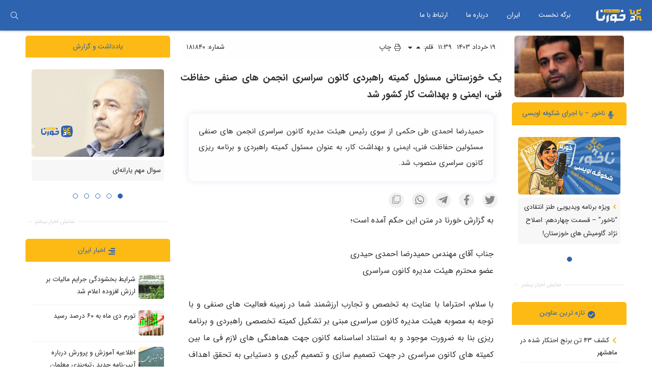

--- FILE ---
content_type: text/html; charset=UTF-8
request_url: https://khoorna.com/181840/%DB%8C%DA%A9-%D8%AE%D9%88%D8%B2%D8%B3%D8%AA%D8%A7%D9%86%DB%8C-%D9%85%D8%B3%D8%A6%D9%88%D9%84-%DA%A9%D9%85%DB%8C%D8%AA%D9%87-%D8%B1%D8%A7%D9%87%D8%A8%D8%B1%D8%AF%DB%8C-%DA%A9%D8%A7%D9%86%D9%88%D9%86/
body_size: 23165
content:
<!DOCTYPE html>
<html xmlns="http://www.w3.org/1999/xhtml"  prefix='og:https://ogp.me/ns#' dir="rtl" lang="fa-IR">
	<head>
		
		<!-- HTML Meta Tags -->
		<meta charset="UTF-8">
		<meta name="description" content="">
		<meta name="viewport" content="width=device-width, initial-scale=1.0">
		<title> یک خوزستانی مسئول کمیته راهبردی کانون سراسری انجمن های صنفی حفاظت فنی، ایمنی و بهداشت کار کشور شد  -  خبرگزاری خورنا </title>
		<link rel="alternate" href="https://khoorna.com" hreflang="fa-ir">
		<link rel="profile" href="http://gmpg.org/xfn/11">
		<link rel="pingback" href="https://khoorna.com/xmlrpc.php">

				<!-- Google Verification Meta Tag -->
		<meta name="google-site-verification" content="Z8LEc-0atuh59efEgNxOXfwaSJuj5VxcwTE3nrcpqls">
				
		<!-- Facebook Meta Tags -->
				<meta property="og:title" content="یک خوزستانی مسئول کمیته راهبردی کانون سراسری انجمن های صنفی حفاظت فنی، ایمنی و بهداشت کار کشور شد">
		<meta property="og:url" content="https://khoorna.com/181840/%db%8c%da%a9-%d8%ae%d9%88%d8%b2%d8%b3%d8%aa%d8%a7%d9%86%db%8c-%d9%85%d8%b3%d8%a6%d9%88%d9%84-%da%a9%d9%85%db%8c%d8%aa%d9%87-%d8%b1%d8%a7%d9%87%d8%a8%d8%b1%d8%af%db%8c-%da%a9%d8%a7%d9%86%d9%88%d9%86/">
		<meta property="og:description" content="">

				
		<meta property="og:site_name" content="خبرگزاری خورنا">
		<meta property="og:image" itemprop="image" content="https://khoorna.com/applications/files/2024/06/IMG-20240608-WA0006-1-700x394.jpg">
		<meta property="og:image:secure_url" content="https://khoorna.com/applications/files/2024/06/IMG-20240608-WA0006-1-700x394.jpg">
					
		<meta property="og:type" content="article">
				<meta property="og:locale" content="fa_IR">



		
		
		<!-- Twitter Meta Tags -->
						<meta name="twitter:card" content="summary_large_image">
		<meta property="twitter:domain" content="khoorna.com">
		<meta name="twitter:title" content="یک خوزستانی مسئول کمیته راهبردی کانون سراسری انجمن های صنفی حفاظت فنی، ایمنی و بهداشت کار کشور شد">
		<meta name="twitter:description" content="">
		<meta name="twitter:image" content="https://khoorna.com/applications/files/2024/06/IMG-20240608-WA0006-1-700x394.jpg">
		
				
		
												
		
		<!-- Robots Meta Tags -->
					<meta content="follow, index" name="robots">
				
		<meta name="fontiran.com:license" content="X8ZPG">
		<!--[if lt IE 9]>
			<script src="https://khoorna.com/applications/themes/WPnio_Framework/js/html5shiv.js" async></script>
		<![endif]-->
		<script>(function(html){html.className = html.className.replace(/\bno-js\b/,'js')})(document.documentElement);</script>
<meta name='robots' content='max-image-preview:large' />
	<style>img:is([sizes="auto" i], [sizes^="auto," i]) { contain-intrinsic-size: 3000px 1500px }</style>
	<link rel="alternate" type="application/rss+xml" title="خبرگزاری خورنا &raquo; خوراک" href="https://khoorna.com/feed/" />
<link rel="alternate" type="application/rss+xml" title="خبرگزاری خورنا &raquo; خوراک دیدگاه‌ها" href="https://khoorna.com/comments/feed/" />
<link rel="alternate" type="application/rss+xml" title="خبرگزاری خورنا &raquo; یک خوزستانی مسئول کمیته راهبردی کانون سراسری انجمن های صنفی حفاظت فنی، ایمنی و بهداشت کار کشور شد خوراک دیدگاه‌ها" href="https://khoorna.com/181840/%db%8c%da%a9-%d8%ae%d9%88%d8%b2%d8%b3%d8%aa%d8%a7%d9%86%db%8c-%d9%85%d8%b3%d8%a6%d9%88%d9%84-%da%a9%d9%85%db%8c%d8%aa%d9%87-%d8%b1%d8%a7%d9%87%d8%a8%d8%b1%d8%af%db%8c-%da%a9%d8%a7%d9%86%d9%88%d9%86/feed/" />
<script type="text/javascript">
/* <![CDATA[ */
window._wpemojiSettings = {"baseUrl":"https:\/\/s.w.org\/images\/core\/emoji\/16.0.1\/72x72\/","ext":".png","svgUrl":"https:\/\/s.w.org\/images\/core\/emoji\/16.0.1\/svg\/","svgExt":".svg","source":{"concatemoji":"https:\/\/khoorna.com\/wp-includes\/js\/wp-emoji-release.min.js"}};
/*! This file is auto-generated */
!function(s,n){var o,i,e;function c(e){try{var t={supportTests:e,timestamp:(new Date).valueOf()};sessionStorage.setItem(o,JSON.stringify(t))}catch(e){}}function p(e,t,n){e.clearRect(0,0,e.canvas.width,e.canvas.height),e.fillText(t,0,0);var t=new Uint32Array(e.getImageData(0,0,e.canvas.width,e.canvas.height).data),a=(e.clearRect(0,0,e.canvas.width,e.canvas.height),e.fillText(n,0,0),new Uint32Array(e.getImageData(0,0,e.canvas.width,e.canvas.height).data));return t.every(function(e,t){return e===a[t]})}function u(e,t){e.clearRect(0,0,e.canvas.width,e.canvas.height),e.fillText(t,0,0);for(var n=e.getImageData(16,16,1,1),a=0;a<n.data.length;a++)if(0!==n.data[a])return!1;return!0}function f(e,t,n,a){switch(t){case"flag":return n(e,"\ud83c\udff3\ufe0f\u200d\u26a7\ufe0f","\ud83c\udff3\ufe0f\u200b\u26a7\ufe0f")?!1:!n(e,"\ud83c\udde8\ud83c\uddf6","\ud83c\udde8\u200b\ud83c\uddf6")&&!n(e,"\ud83c\udff4\udb40\udc67\udb40\udc62\udb40\udc65\udb40\udc6e\udb40\udc67\udb40\udc7f","\ud83c\udff4\u200b\udb40\udc67\u200b\udb40\udc62\u200b\udb40\udc65\u200b\udb40\udc6e\u200b\udb40\udc67\u200b\udb40\udc7f");case"emoji":return!a(e,"\ud83e\udedf")}return!1}function g(e,t,n,a){var r="undefined"!=typeof WorkerGlobalScope&&self instanceof WorkerGlobalScope?new OffscreenCanvas(300,150):s.createElement("canvas"),o=r.getContext("2d",{willReadFrequently:!0}),i=(o.textBaseline="top",o.font="600 32px Arial",{});return e.forEach(function(e){i[e]=t(o,e,n,a)}),i}function t(e){var t=s.createElement("script");t.src=e,t.defer=!0,s.head.appendChild(t)}"undefined"!=typeof Promise&&(o="wpEmojiSettingsSupports",i=["flag","emoji"],n.supports={everything:!0,everythingExceptFlag:!0},e=new Promise(function(e){s.addEventListener("DOMContentLoaded",e,{once:!0})}),new Promise(function(t){var n=function(){try{var e=JSON.parse(sessionStorage.getItem(o));if("object"==typeof e&&"number"==typeof e.timestamp&&(new Date).valueOf()<e.timestamp+604800&&"object"==typeof e.supportTests)return e.supportTests}catch(e){}return null}();if(!n){if("undefined"!=typeof Worker&&"undefined"!=typeof OffscreenCanvas&&"undefined"!=typeof URL&&URL.createObjectURL&&"undefined"!=typeof Blob)try{var e="postMessage("+g.toString()+"("+[JSON.stringify(i),f.toString(),p.toString(),u.toString()].join(",")+"));",a=new Blob([e],{type:"text/javascript"}),r=new Worker(URL.createObjectURL(a),{name:"wpTestEmojiSupports"});return void(r.onmessage=function(e){c(n=e.data),r.terminate(),t(n)})}catch(e){}c(n=g(i,f,p,u))}t(n)}).then(function(e){for(var t in e)n.supports[t]=e[t],n.supports.everything=n.supports.everything&&n.supports[t],"flag"!==t&&(n.supports.everythingExceptFlag=n.supports.everythingExceptFlag&&n.supports[t]);n.supports.everythingExceptFlag=n.supports.everythingExceptFlag&&!n.supports.flag,n.DOMReady=!1,n.readyCallback=function(){n.DOMReady=!0}}).then(function(){return e}).then(function(){var e;n.supports.everything||(n.readyCallback(),(e=n.source||{}).concatemoji?t(e.concatemoji):e.wpemoji&&e.twemoji&&(t(e.twemoji),t(e.wpemoji)))}))}((window,document),window._wpemojiSettings);
/* ]]> */
</script>
<style id='wp-emoji-styles-inline-css' type='text/css'>

	img.wp-smiley, img.emoji {
		display: inline !important;
		border: none !important;
		box-shadow: none !important;
		height: 1em !important;
		width: 1em !important;
		margin: 0 0.07em !important;
		vertical-align: -0.1em !important;
		background: none !important;
		padding: 0 !important;
	}
</style>
<link rel='stylesheet'  href='https://khoorna.com/wp-includes/css/dist/block-library/style-rtl.min.css' type='text/css' media='all' />
<style id='classic-theme-styles-inline-css' type='text/css'>
/*! This file is auto-generated */
.wp-block-button__link{color:#fff;background-color:#32373c;border-radius:9999px;box-shadow:none;text-decoration:none;padding:calc(.667em + 2px) calc(1.333em + 2px);font-size:1.125em}.wp-block-file__button{background:#32373c;color:#fff;text-decoration:none}
</style>
<style id='global-styles-inline-css' type='text/css'>
:root{--wp--preset--aspect-ratio--square: 1;--wp--preset--aspect-ratio--4-3: 4/3;--wp--preset--aspect-ratio--3-4: 3/4;--wp--preset--aspect-ratio--3-2: 3/2;--wp--preset--aspect-ratio--2-3: 2/3;--wp--preset--aspect-ratio--16-9: 16/9;--wp--preset--aspect-ratio--9-16: 9/16;--wp--preset--color--black: #000000;--wp--preset--color--cyan-bluish-gray: #abb8c3;--wp--preset--color--white: #ffffff;--wp--preset--color--pale-pink: #f78da7;--wp--preset--color--vivid-red: #cf2e2e;--wp--preset--color--luminous-vivid-orange: #ff6900;--wp--preset--color--luminous-vivid-amber: #fcb900;--wp--preset--color--light-green-cyan: #7bdcb5;--wp--preset--color--vivid-green-cyan: #00d084;--wp--preset--color--pale-cyan-blue: #8ed1fc;--wp--preset--color--vivid-cyan-blue: #0693e3;--wp--preset--color--vivid-purple: #9b51e0;--wp--preset--gradient--vivid-cyan-blue-to-vivid-purple: linear-gradient(135deg,rgba(6,147,227,1) 0%,rgb(155,81,224) 100%);--wp--preset--gradient--light-green-cyan-to-vivid-green-cyan: linear-gradient(135deg,rgb(122,220,180) 0%,rgb(0,208,130) 100%);--wp--preset--gradient--luminous-vivid-amber-to-luminous-vivid-orange: linear-gradient(135deg,rgba(252,185,0,1) 0%,rgba(255,105,0,1) 100%);--wp--preset--gradient--luminous-vivid-orange-to-vivid-red: linear-gradient(135deg,rgba(255,105,0,1) 0%,rgb(207,46,46) 100%);--wp--preset--gradient--very-light-gray-to-cyan-bluish-gray: linear-gradient(135deg,rgb(238,238,238) 0%,rgb(169,184,195) 100%);--wp--preset--gradient--cool-to-warm-spectrum: linear-gradient(135deg,rgb(74,234,220) 0%,rgb(151,120,209) 20%,rgb(207,42,186) 40%,rgb(238,44,130) 60%,rgb(251,105,98) 80%,rgb(254,248,76) 100%);--wp--preset--gradient--blush-light-purple: linear-gradient(135deg,rgb(255,206,236) 0%,rgb(152,150,240) 100%);--wp--preset--gradient--blush-bordeaux: linear-gradient(135deg,rgb(254,205,165) 0%,rgb(254,45,45) 50%,rgb(107,0,62) 100%);--wp--preset--gradient--luminous-dusk: linear-gradient(135deg,rgb(255,203,112) 0%,rgb(199,81,192) 50%,rgb(65,88,208) 100%);--wp--preset--gradient--pale-ocean: linear-gradient(135deg,rgb(255,245,203) 0%,rgb(182,227,212) 50%,rgb(51,167,181) 100%);--wp--preset--gradient--electric-grass: linear-gradient(135deg,rgb(202,248,128) 0%,rgb(113,206,126) 100%);--wp--preset--gradient--midnight: linear-gradient(135deg,rgb(2,3,129) 0%,rgb(40,116,252) 100%);--wp--preset--font-size--small: 13px;--wp--preset--font-size--medium: 20px;--wp--preset--font-size--large: 36px;--wp--preset--font-size--x-large: 42px;--wp--preset--spacing--20: 0.44rem;--wp--preset--spacing--30: 0.67rem;--wp--preset--spacing--40: 1rem;--wp--preset--spacing--50: 1.5rem;--wp--preset--spacing--60: 2.25rem;--wp--preset--spacing--70: 3.38rem;--wp--preset--spacing--80: 5.06rem;--wp--preset--shadow--natural: 6px 6px 9px rgba(0, 0, 0, 0.2);--wp--preset--shadow--deep: 12px 12px 50px rgba(0, 0, 0, 0.4);--wp--preset--shadow--sharp: 6px 6px 0px rgba(0, 0, 0, 0.2);--wp--preset--shadow--outlined: 6px 6px 0px -3px rgba(255, 255, 255, 1), 6px 6px rgba(0, 0, 0, 1);--wp--preset--shadow--crisp: 6px 6px 0px rgba(0, 0, 0, 1);}:where(.is-layout-flex){gap: 0.5em;}:where(.is-layout-grid){gap: 0.5em;}body .is-layout-flex{display: flex;}.is-layout-flex{flex-wrap: wrap;align-items: center;}.is-layout-flex > :is(*, div){margin: 0;}body .is-layout-grid{display: grid;}.is-layout-grid > :is(*, div){margin: 0;}:where(.wp-block-columns.is-layout-flex){gap: 2em;}:where(.wp-block-columns.is-layout-grid){gap: 2em;}:where(.wp-block-post-template.is-layout-flex){gap: 1.25em;}:where(.wp-block-post-template.is-layout-grid){gap: 1.25em;}.has-black-color{color: var(--wp--preset--color--black) !important;}.has-cyan-bluish-gray-color{color: var(--wp--preset--color--cyan-bluish-gray) !important;}.has-white-color{color: var(--wp--preset--color--white) !important;}.has-pale-pink-color{color: var(--wp--preset--color--pale-pink) !important;}.has-vivid-red-color{color: var(--wp--preset--color--vivid-red) !important;}.has-luminous-vivid-orange-color{color: var(--wp--preset--color--luminous-vivid-orange) !important;}.has-luminous-vivid-amber-color{color: var(--wp--preset--color--luminous-vivid-amber) !important;}.has-light-green-cyan-color{color: var(--wp--preset--color--light-green-cyan) !important;}.has-vivid-green-cyan-color{color: var(--wp--preset--color--vivid-green-cyan) !important;}.has-pale-cyan-blue-color{color: var(--wp--preset--color--pale-cyan-blue) !important;}.has-vivid-cyan-blue-color{color: var(--wp--preset--color--vivid-cyan-blue) !important;}.has-vivid-purple-color{color: var(--wp--preset--color--vivid-purple) !important;}.has-black-background-color{background-color: var(--wp--preset--color--black) !important;}.has-cyan-bluish-gray-background-color{background-color: var(--wp--preset--color--cyan-bluish-gray) !important;}.has-white-background-color{background-color: var(--wp--preset--color--white) !important;}.has-pale-pink-background-color{background-color: var(--wp--preset--color--pale-pink) !important;}.has-vivid-red-background-color{background-color: var(--wp--preset--color--vivid-red) !important;}.has-luminous-vivid-orange-background-color{background-color: var(--wp--preset--color--luminous-vivid-orange) !important;}.has-luminous-vivid-amber-background-color{background-color: var(--wp--preset--color--luminous-vivid-amber) !important;}.has-light-green-cyan-background-color{background-color: var(--wp--preset--color--light-green-cyan) !important;}.has-vivid-green-cyan-background-color{background-color: var(--wp--preset--color--vivid-green-cyan) !important;}.has-pale-cyan-blue-background-color{background-color: var(--wp--preset--color--pale-cyan-blue) !important;}.has-vivid-cyan-blue-background-color{background-color: var(--wp--preset--color--vivid-cyan-blue) !important;}.has-vivid-purple-background-color{background-color: var(--wp--preset--color--vivid-purple) !important;}.has-black-border-color{border-color: var(--wp--preset--color--black) !important;}.has-cyan-bluish-gray-border-color{border-color: var(--wp--preset--color--cyan-bluish-gray) !important;}.has-white-border-color{border-color: var(--wp--preset--color--white) !important;}.has-pale-pink-border-color{border-color: var(--wp--preset--color--pale-pink) !important;}.has-vivid-red-border-color{border-color: var(--wp--preset--color--vivid-red) !important;}.has-luminous-vivid-orange-border-color{border-color: var(--wp--preset--color--luminous-vivid-orange) !important;}.has-luminous-vivid-amber-border-color{border-color: var(--wp--preset--color--luminous-vivid-amber) !important;}.has-light-green-cyan-border-color{border-color: var(--wp--preset--color--light-green-cyan) !important;}.has-vivid-green-cyan-border-color{border-color: var(--wp--preset--color--vivid-green-cyan) !important;}.has-pale-cyan-blue-border-color{border-color: var(--wp--preset--color--pale-cyan-blue) !important;}.has-vivid-cyan-blue-border-color{border-color: var(--wp--preset--color--vivid-cyan-blue) !important;}.has-vivid-purple-border-color{border-color: var(--wp--preset--color--vivid-purple) !important;}.has-vivid-cyan-blue-to-vivid-purple-gradient-background{background: var(--wp--preset--gradient--vivid-cyan-blue-to-vivid-purple) !important;}.has-light-green-cyan-to-vivid-green-cyan-gradient-background{background: var(--wp--preset--gradient--light-green-cyan-to-vivid-green-cyan) !important;}.has-luminous-vivid-amber-to-luminous-vivid-orange-gradient-background{background: var(--wp--preset--gradient--luminous-vivid-amber-to-luminous-vivid-orange) !important;}.has-luminous-vivid-orange-to-vivid-red-gradient-background{background: var(--wp--preset--gradient--luminous-vivid-orange-to-vivid-red) !important;}.has-very-light-gray-to-cyan-bluish-gray-gradient-background{background: var(--wp--preset--gradient--very-light-gray-to-cyan-bluish-gray) !important;}.has-cool-to-warm-spectrum-gradient-background{background: var(--wp--preset--gradient--cool-to-warm-spectrum) !important;}.has-blush-light-purple-gradient-background{background: var(--wp--preset--gradient--blush-light-purple) !important;}.has-blush-bordeaux-gradient-background{background: var(--wp--preset--gradient--blush-bordeaux) !important;}.has-luminous-dusk-gradient-background{background: var(--wp--preset--gradient--luminous-dusk) !important;}.has-pale-ocean-gradient-background{background: var(--wp--preset--gradient--pale-ocean) !important;}.has-electric-grass-gradient-background{background: var(--wp--preset--gradient--electric-grass) !important;}.has-midnight-gradient-background{background: var(--wp--preset--gradient--midnight) !important;}.has-small-font-size{font-size: var(--wp--preset--font-size--small) !important;}.has-medium-font-size{font-size: var(--wp--preset--font-size--medium) !important;}.has-large-font-size{font-size: var(--wp--preset--font-size--large) !important;}.has-x-large-font-size{font-size: var(--wp--preset--font-size--x-large) !important;}
:where(.wp-block-post-template.is-layout-flex){gap: 1.25em;}:where(.wp-block-post-template.is-layout-grid){gap: 1.25em;}
:where(.wp-block-columns.is-layout-flex){gap: 2em;}:where(.wp-block-columns.is-layout-grid){gap: 2em;}
:root :where(.wp-block-pullquote){font-size: 1.5em;line-height: 1.6;}
</style>
<link rel='stylesheet'  href='https://khoorna.com/applications/plugins/contact-form-7/includes/css/styles.css' type='text/css' media='all' />
<link rel='stylesheet'  href='https://khoorna.com/applications/plugins/contact-form-7/includes/css/styles-rtl.css' type='text/css' media='all' />
<link rel='stylesheet'  href='https://khoorna.com/applications/plugins/wp-polls/polls-css.css' type='text/css' media='all' />
<style id='wp-polls-inline-css' type='text/css'>
.wp-polls .pollbar {
	margin: 1px;
	font-size: 8px;
	line-height: 10px;
	height: 10px;
	background: #fb7310;
	border: 1px solid #c8c8c8;
}

</style>
<link rel='stylesheet'  href='https://khoorna.com/applications/plugins/wp-polls/polls-css-rtl.css' type='text/css' media='all' />
<link rel='stylesheet'  href='https://khoorna.com/applications/themes/WPnio_Framework/inc/fancy/jquery.fancybox.min.css' type='text/css' media='all' />
<link rel='stylesheet'  href='https://khoorna.com/applications/themes/WPnio_Framework/inc/fancy/helpers/custom.css' type='text/css' media='all' />
<link rel='stylesheet'  href='https://khoorna.com/applications/themes/xfiles/style.css' type='text/css' media='all' />
<link rel='stylesheet'  href='https://khoorna.com/applications/themes/xfiles/inc/b1/css/options.css' type='text/css' media='all' />
<link rel='stylesheet'  href='https://khoorna.com/applications/themes/WPnio_Framework/inc/css/fontawesome.min.css' type='text/css' media='all' />
<link rel='stylesheet'  href='https://khoorna.com/applications/themes/WPnio_Framework/inc/css/jquery-ui.min.css' type='text/css' media='all' />
<link rel='stylesheet'  href='https://khoorna.com/applications/themes/WPnio_Framework/inc/css/jquery.mCustomScrollbar.css' type='text/css' media='all' />
<link rel='stylesheet'  href='https://khoorna.com/applications/themes/WPnio_Framework/inc/css/n-logged-in.css' type='text/css' media='all' />
<link rel='stylesheet'  href='https://khoorna.com/applications/themes/WPnio_Framework/inc/css/single.css' type='text/css' media='all' />
<style id='akismet-widget-style-inline-css' type='text/css'>

			.a-stats {
				--akismet-color-mid-green: #357b49;
				--akismet-color-white: #fff;
				--akismet-color-light-grey: #f6f7f7;

				max-width: 350px;
				width: auto;
			}

			.a-stats * {
				all: unset;
				box-sizing: border-box;
			}

			.a-stats strong {
				font-weight: 600;
			}

			.a-stats a.a-stats__link,
			.a-stats a.a-stats__link:visited,
			.a-stats a.a-stats__link:active {
				background: var(--akismet-color-mid-green);
				border: none;
				box-shadow: none;
				border-radius: 8px;
				color: var(--akismet-color-white);
				cursor: pointer;
				display: block;
				font-family: -apple-system, BlinkMacSystemFont, 'Segoe UI', 'Roboto', 'Oxygen-Sans', 'Ubuntu', 'Cantarell', 'Helvetica Neue', sans-serif;
				font-weight: 500;
				padding: 12px;
				text-align: center;
				text-decoration: none;
				transition: all 0.2s ease;
			}

			/* Extra specificity to deal with TwentyTwentyOne focus style */
			.widget .a-stats a.a-stats__link:focus {
				background: var(--akismet-color-mid-green);
				color: var(--akismet-color-white);
				text-decoration: none;
			}

			.a-stats a.a-stats__link:hover {
				filter: brightness(110%);
				box-shadow: 0 4px 12px rgba(0, 0, 0, 0.06), 0 0 2px rgba(0, 0, 0, 0.16);
			}

			.a-stats .count {
				color: var(--akismet-color-white);
				display: block;
				font-size: 1.5em;
				line-height: 1.4;
				padding: 0 13px;
				white-space: nowrap;
			}
		
</style>
<link rel='stylesheet'  href='https://khoorna.com/applications/themes/WPnio_Framework/style.css' type='text/css' media='all' />
<link rel='stylesheet'  href='https://khoorna.com/applications/themes/xfiles/style.css' type='text/css' media='all' />
<link rel='stylesheet'  href='https://khoorna.com/applications/themes/xfiles/custom.css' type='text/css' media='all' />
<script type="text/javascript" src="https://khoorna.com/wp-includes/js/jquery/jquery.min.js" id="jquery-core-js"></script>
<script type="text/javascript" src="https://khoorna.com/wp-includes/js/jquery/jquery-migrate.min.js" id="jquery-migrate-js"></script>
<link rel="https://api.w.org/" href="https://khoorna.com/wp-json/" /><link rel="alternate" title="JSON" type="application/json" href="https://khoorna.com/wp-json/wp/v2/posts/181840" /><link rel="stylesheet" href="https://khoorna.com/applications/themes/xfiles/rtl.css" type="text/css" media="screen" /><link rel="canonical" href="https://khoorna.com/181840/%db%8c%da%a9-%d8%ae%d9%88%d8%b2%d8%b3%d8%aa%d8%a7%d9%86%db%8c-%d9%85%d8%b3%d8%a6%d9%88%d9%84-%da%a9%d9%85%db%8c%d8%aa%d9%87-%d8%b1%d8%a7%d9%87%d8%a8%d8%b1%d8%af%db%8c-%da%a9%d8%a7%d9%86%d9%88%d9%86/" />
<link rel='shortlink' href='https://khoorna.com/?p=181840' />
<link rel="alternate" title="oEmbed (JSON)" type="application/json+oembed" href="https://khoorna.com/wp-json/oembed/1.0/embed?url=https%3A%2F%2Fkhoorna.com%2F181840%2F%25db%258c%25da%25a9-%25d8%25ae%25d9%2588%25d8%25b2%25d8%25b3%25d8%25aa%25d8%25a7%25d9%2586%25db%258c-%25d9%2585%25d8%25b3%25d8%25a6%25d9%2588%25d9%2584-%25da%25a9%25d9%2585%25db%258c%25d8%25aa%25d9%2587-%25d8%25b1%25d8%25a7%25d9%2587%25d8%25a8%25d8%25b1%25d8%25af%25db%258c-%25da%25a9%25d8%25a7%25d9%2586%25d9%2588%25d9%2586%2F" />
<link rel="alternate" title="oEmbed (XML)" type="text/xml+oembed" href="https://khoorna.com/wp-json/oembed/1.0/embed?url=https%3A%2F%2Fkhoorna.com%2F181840%2F%25db%258c%25da%25a9-%25d8%25ae%25d9%2588%25d8%25b2%25d8%25b3%25d8%25aa%25d8%25a7%25d9%2586%25db%258c-%25d9%2585%25d8%25b3%25d8%25a6%25d9%2588%25d9%2584-%25da%25a9%25d9%2585%25db%258c%25d8%25aa%25d9%2587-%25d8%25b1%25d8%25a7%25d9%2587%25d8%25a8%25d8%25b1%25d8%25af%25db%258c-%25da%25a9%25d8%25a7%25d9%2586%25d9%2588%25d9%2586%2F&#038;format=xml" />
<link rel='shortcut icon' href='https://www.khoorna.com/applications/files/2022/01/favicon.ico' >
	</head>
	<body class="rtl wp-singular post-template-default single single-post postid-181840 single-format-standard wp-theme-WPnio_Framework wp-child-theme-xfiles" itemscope="itemscope" itemtype="https://schema.org/ItemPage">
		<div id="page" class="hfeed site">
			
			
											<div class="nav-padder">
		<div id="navbar" class="navbar global_font">
			<nav id="site-navigation" class="navigation main-navigation target" itemscope="itemscope" itemtype="https://schema.org/SiteNavigationElement" role="navigation">
				<button class="menu-toggle"></button>
								<div id="n_logo">
					<div class='nav-logo'><a href='https://khoorna.com/?ref=logomen'><img src='https://www.khoorna.com/applications/files/2022/07/khoorna-menu-logo.png' alt='logo'></a></div>				</div>
								<a class="screen-reader-text skip-link" href="#content" title="رفتن به محتوا">رفتن به محتوا</a>
				<div class="menu-padder"><ul id="menu-balaei" class="nav-menu"><li id="menu-item-132389" class="menu-item menu-item-type-custom menu-item-object-custom menu-item-132389"><a href="https://www.khoorna.com/">برگه نخست</a></li>
<li id="menu-item-171988" class="menu-item menu-item-type-taxonomy menu-item-object-category menu-item-171988"><a href="https://khoorna.com/news/irannews/">ایران</a></li>
<li id="menu-item-131907" class="menu-item menu-item-type-post_type menu-item-object-page menu-item-131907"><a href="https://khoorna.com/%d8%af%d8%b1%d8%a8%d8%a7%d8%b1%d9%87-%d9%85%d8%a7/">درباره ما</a></li>
<li id="menu-item-131906" class="menu-item menu-item-type-post_type menu-item-object-page menu-item-131906"><a href="https://khoorna.com/contactus/">ارتباط با ما</a></li>
</ul></div><ul class="u_accs has-expandable-input"><li id="search_forms_area" class="user-account top-search-form"><div id="search_form_padder" class="search-form-padder global_font expandable-input">
	<form role="search" method="GET" class="search-form" action="https://khoorna.com/archive/">
		<label>
			<span class="screen-reader-text">جستجو برای:</span>
			<input type="search" class="search-field" placeholder="جست و جوی زنده..." value="" name="term">
			<input name="from" id="fromdate" value="2000-01-01" min="2000-01-01" max="2026-01-28" hidden>
			<input name="to" id="todate" value="2026-01-28" min="2000-01-01" max="2026-01-28" hidden>
		</label>
		<input type="submit" class="search-submit" value="جستجو" >
	</form>
	<div class="search_results"><div class="search_wrap"></div></div>
</div></li></ul></ul>			</nav><!-- #site-navigation -->
		</div>
	</div>
			<header class="site-header" itemscope="itemscope" itemtype="https://schema.org/WPHeader">
								<div class="header-padder">
										<div class="h-container global_font">
						<a href="https://khoorna.com/?ref=title"><h1 class="site-title title" itemprop="headline">خبرگزاری خورنا</h1></a>
						<h2 class="site-title description" itemprop="description">اخبار خوزستان</h2>
											</div>
									</div>
			</header>
										
			
			
			<div id="main" class="site-main">
			    <div id="primary" class="content-area">
								<aside id="sidebar-six" class="sidebar-container block sidebar-right" role="complementary" itemscope="itemscope" itemtype="https://schema.org/WPSideBar">
			<div class="widget-area sidebar__inner">
															<div class="widget-area sidebar__inner">
							<div class="entry-thumbnail top-bigger-image" itemprop="image" itemscope itemtype="https://schema.org/ImageObject">
								<img width="640" height="360" src="https://khoorna.com/applications/files/2024/06/IMG-20240608-WA0006-1-700x394.jpg" class="attachment-slide size-slide wp-post-image" alt="" decoding="async" fetchpriority="high" />																<meta itemprop="url" content="https://khoorna.com/applications/files/2024/06/IMG-20240608-WA0006-1.jpg">
								<meta itemprop="width" content="750">
								<meta itemprop="height" content="577">
							</div>		
						</div><!-- .widget-area -->
													<div id="wpnio_posts_widget-74" class="widget widget_wpnio_posts_widget"><div class="widget-title"><span><i class="fas fa-microphone-alt"></i>ناخور &#8211; با اجرای شکوفه اویسی </span></div>		<div class="posts_widget global_font big_images slider_enabled wpnio_posts_widget-74">
			<div class="posts_widget_inner cycle-slideshow data-cycle-pause-on-hover="true" data-cycle-swipe-fx="scrollHorz" data-cycle-swipe="true" data-cycle-pager="#nav-widget-wpnio_posts_widget-74-title" data-cycle-slides="> div" data-cycle-reverse="true" data-cycle-speed="500" data-cycle-timeout="4000" data-cycle-fx="fade"">
									
				
				<div class="widget-item imgEnabled">
										
					
																																										
											<div class="widget-content-slider-img">
							<a class='widget-link' href='https://khoorna.com/190175/%d9%88%db%8c%da%98%d9%87-%d8%a8%d8%b1%d9%86%d8%a7%d9%85%d9%87-%d9%88%db%8c%d8%af%db%8c%d9%88%db%8c%db%8c-%d8%b7%d9%86%d8%b2-%d8%a7%d9%86%d8%aa%d9%82%d8%a7%d8%af%db%8c-%d9%86%d8%a7%d8%ae%d9%88-13/' title='ویژه برنامه ویدیویی طنز انتقادی “ناخور” – قسمت چهاردهم: اصلاح نژاد گاومیش های خوزستان!'>
																	<img width="640" height="360" src="https://khoorna.com/applications/files/2025/07/photo_2025-07-01_14-53-27-640x360.jpg" class="attachment-slide size-slide wp-post-image" alt="" decoding="async" />															</a>
						</div>
					
											<span class="widget-text-container">

							
							<span class="widget_content_title">
																<a class='widget-link' href='https://khoorna.com/190175/%d9%88%db%8c%da%98%d9%87-%d8%a8%d8%b1%d9%86%d8%a7%d9%85%d9%87-%d9%88%db%8c%d8%af%db%8c%d9%88%db%8c%db%8c-%d8%b7%d9%86%d8%b2-%d8%a7%d9%86%d8%aa%d9%82%d8%a7%d8%af%db%8c-%d9%86%d8%a7%d8%ae%d9%88-13/' title='ویژه برنامه ویدیویی طنز انتقادی “ناخور” – قسمت چهاردهم: اصلاح نژاد گاومیش های خوزستان!'>
																														<i class='fas fa-angle-left' aria-hidden='true'></i>																												ویژه برنامه ویدیویی طنز انتقادی “ناخور” – قسمت چهاردهم: اصلاح نژاد گاومیش های خوزستان!
								</a>
															</span>

													</span>
					
					
									</div>
															</div>

						<p id="nav-widget-wpnio_posts_widget-74-title" class="nav2 widget-content-slider-nav"> </p>
			
						<p class="archive_link">
				<a href="https://khoorna.com/news/nakhoor/" title="نمایش  اخبار بیشتر">
					نمایش  اخبار بیشتر				</a>
			</p>
					</div>
		</div><div id="wpnio_posts_widget-50" class="widget widget_wpnio_posts_widget"><div class="widget-title"><span><i class="fas fa-check-circle"></i>تازه ترین عناوین</span></div>		<div class="posts_widget global_font  slider_disabled wpnio_posts_widget-50">
			<div class="posts_widget_inner">
									
				
				<div class="widget-item no-image">
										
					
															
					
											<span class="widget-text-container">

							
							<span class="widget_content_title">
																<a class='widget-link' href='https://khoorna.com/190571/%da%a9%d8%b4%d9%81-%db%b4%db%b3-%d8%aa%d9%86-%d8%a8%d8%b1%d9%86%d8%ac-%d8%a7%d8%ad%d8%aa%da%a9%d8%a7%d8%b1-%d8%b4%d8%af%d9%87-%d8%af%d8%b1-%d9%85%d8%a7%d9%87%d8%b4%d9%87%d8%b1/' title='کشف ۴۳ تن برنج احتکار شده در ماهشهر'>
																														<i class='fas fa-chevron-left' aria-hidden='true'></i>																												کشف ۴۳ تن برنج احتکار شده در ماهشهر
								</a>
															</span>

													</span>
					
					
									</div>
				
				
				<div class="widget-item no-image">
										
					
															
					
											<span class="widget-text-container">

							
							<span class="widget_content_title">
																<a class='widget-link' href='https://khoorna.com/190563/%d8%b4%d8%b1%d8%a7%db%8c%d8%b7-%d8%a8%d8%ae%d8%b4%d9%88%d8%af%da%af%db%8c-%d8%ac%d8%b1%d8%a7%db%8c%d9%85-%d9%85%d8%a7%d9%84%db%8c%d8%a7%d8%aa-%d8%a8%d8%b1-%d8%a7%d8%b1%d8%b2%d8%b4-%d8%a7%d9%81%d8%b2/' title='شرایط بخشودگی جرایم مالیات بر ارزش افزوده اعلام شد'>
																														<i class='fas fa-chevron-left' aria-hidden='true'></i>																												شرایط بخشودگی جرایم مالیات بر ارزش افزوده اعلام شد
								</a>
															</span>

													</span>
					
					
									</div>
				
				
				<div class="widget-item no-image">
										
					
															
					
											<span class="widget-text-container">

							
							<span class="widget_content_title">
																<a class='widget-link' href='https://khoorna.com/190567/%da%a9%d8%b4%d9%81-%db%b1%db%b5%db%b0-%da%a9%db%8c%d9%84%d9%88-%d8%aa%d8%b1%db%8c%d8%a7%da%a9-%d8%af%d8%b1-%d8%b1%d8%a7%d9%85%d9%87%d8%b1%d9%85%d8%b2/' title='کشف ۱۵۰ کیلو تریاک در رامهرمز'>
																														<i class='fas fa-chevron-left' aria-hidden='true'></i>																												کشف ۱۵۰ کیلو تریاک در رامهرمز
								</a>
															</span>

													</span>
					
					
									</div>
				
				
				<div class="widget-item no-image">
										
					
															
					
											<span class="widget-text-container">

							
							<span class="widget_content_title">
																<a class='widget-link' href='https://khoorna.com/190565/%d9%81%d9%88%d8%aa-%db%b7-%d8%ae%d9%88%d8%b2%d8%b3%d8%aa%d8%a7%d9%86%db%8c-%d8%b7%db%8c-%db%b2-%d8%b1%d9%88%d8%b2-%d8%a8%d9%87-%d8%b9%d9%84%d8%aa-%da%af%d8%a7%d8%b2%da%af%d8%b1%d9%81%d8%aa%da%af%db%8c/' title='فوت ۷ خوزستانی طی ۲ روز به علت گازگرفتگی'>
																														<i class='fas fa-chevron-left' aria-hidden='true'></i>																												فوت ۷ خوزستانی طی ۲ روز به علت گازگرفتگی
								</a>
															</span>

													</span>
					
					
									</div>
				
				
				<div class="widget-item no-image">
										
					
															
					
											<span class="widget-text-container">

							
							<span class="widget_content_title">
																<a class='widget-link' href='https://khoorna.com/190560/%d8%aa%d9%88%d8%b1%d9%85-%d8%af%db%8c-%d9%85%d8%a7%d9%87-%d8%a8%d9%87-%db%b6%db%b0-%d8%af%d8%b1%d8%b5%d8%af-%d8%b1%d8%b3%db%8c%d8%af/' title='تورم دی ماه به ۶۰ درصد رسید'>
																														<i class='fas fa-chevron-left' aria-hidden='true'></i>																												تورم دی ماه به ۶۰ درصد رسید
								</a>
															</span>

													</span>
					
					
									</div>
				
				
				<div class="widget-item no-image">
										
					
															
					
											<span class="widget-text-container">

							
							<span class="widget_content_title">
																<a class='widget-link' href='https://khoorna.com/190561/%d9%81%d9%88%d8%aa-%db%b3-%d8%b9%d8%b6%d9%88-%db%8c%da%a9-%d8%ae%d8%a7%d9%86%d9%88%d8%a7%d8%af%d9%87-%d8%a8%d8%b1-%d8%a7%d8%ab%d8%b1-%da%af%d8%a7%d8%b2%da%af%d8%b1%d9%81%d8%aa%da%af%db%8c-%d8%af%d8%b1/' title='فوت ۳ عضو یک خانواده بر اثر گازگرفتگی در گتوند'>
																														<i class='fas fa-chevron-left' aria-hidden='true'></i>																												فوت ۳ عضو یک خانواده بر اثر گازگرفتگی در گتوند
								</a>
															</span>

													</span>
					
					
									</div>
				
				
				<div class="widget-item no-image">
										
					
															
					
											<span class="widget-text-container">

							
							<span class="widget_content_title">
																<a class='widget-link' href='https://khoorna.com/190543/%d8%b3%d8%b1%d9%be%d8%b1%d8%b3%d8%aa-%db%b2-%d9%81%d8%b1%d9%85%d8%a7%d9%86%d8%af%d8%a7%d8%b1%db%8c-%d8%ae%d9%88%d8%b2%d8%b3%d8%aa%d8%a7%d9%86-%d9%85%d9%86%d8%b5%d9%88%d8%a8-%d8%b4%d8%af%d9%86%d8%af/' title='سرپرست ۲ فرمانداری خوزستان منصوب شدند'>
																														<i class='fas fa-chevron-left' aria-hidden='true'></i>																												سرپرست ۲ فرمانداری خوزستان منصوب شدند
								</a>
															</span>

													</span>
					
					
									</div>
				
				
				<div class="widget-item no-image">
										
					
															
					
											<span class="widget-text-container">

							
							<span class="widget_content_title">
																<a class='widget-link' href='https://khoorna.com/190558/%d8%a7%d9%86%d9%87%d8%af%d8%a7%d9%85-%d8%a8%d8%a7%d9%86%d8%af-%d9%82%d8%a7%da%86%d8%a7%d9%82-%d9%85%d9%87%d9%85%d8%a7%d8%aa-%d8%ac%d9%86%da%af%db%8c-%d8%af%d8%b1-%d8%ae%d9%88%d8%b2%d8%b3%d8%aa%d8%a7/' title='انهدام باند قاچاق مهمات جنگی در خوزستان/ کشف ۱۱ هزار و ۶۰۰ فشنگ'>
																														<i class='fas fa-chevron-left' aria-hidden='true'></i>																												انهدام باند قاچاق مهمات جنگی در خوزستان/ کشف ۱۱ هزار و ۶۰۰ فشنگ
								</a>
															</span>

													</span>
					
					
									</div>
				
				
				<div class="widget-item no-image">
										
					
															
					
											<span class="widget-text-container">

							
							<span class="widget_content_title">
																<a class='widget-link' href='https://khoorna.com/190538/%d8%b4%d9%87%d8%b1%d8%af%d8%a7%d8%b1-%d8%ac%d8%af%db%8c%d8%af-%d8%a7%d9%87%d9%88%d8%a7%d8%b2-%d8%b1%d8%b3%d9%85%d8%a7-%d9%85%d8%b9%d8%a7%d8%b1%d9%81%d9%87-%d8%b4%d8%af-%d8%aa%d8%b5%d8%a7%d9%88%db%8c/' title='شهردار جدید اهواز رسما معارفه شد + تصاویر'>
																														<i class='fas fa-chevron-left' aria-hidden='true'></i>																												شهردار جدید اهواز رسما معارفه شد + تصاویر
								</a>
															</span>

													</span>
					
					
									</div>
				
				
				<div class="widget-item no-image">
										
					
															
					
											<span class="widget-text-container">

							
							<span class="widget_content_title">
																<a class='widget-link' href='https://khoorna.com/190537/%da%a9%d8%b4%d9%81-%d8%aa%d8%b9%d8%af%d8%a7%d8%af-%d8%b2%db%8c%d8%a7%d8%af%db%8c-%d9%84%d8%a7%d8%b4%d9%87-%d9%be%d8%b1%d9%86%d8%af%d9%87-%d9%85%d8%b3%d9%85%d9%88%d9%85-%d8%af%d8%b1-%d8%a7%d9%87%d9%88/' title='کشف تعداد زیادی لاشه پرنده مسموم در اهواز/شهروندان از خرید پرندگانی که نحوه شکار و صید آنها مشخص نیست خودداری کنند'>
																														<i class='fas fa-chevron-left' aria-hidden='true'></i>																												کشف تعداد زیادی لاشه پرنده مسموم در اهواز/شهروندان از خرید پرندگانی که نحوه شکار و صید آنها مشخص نیست خودداری کنند
								</a>
															</span>

													</span>
					
					
									</div>
															</div>

			
						<p class="archive_link">
				<a href="" title="نمایش  اخبار بیشتر">
					نمایش  اخبار بیشتر				</a>
			</p>
					</div>
		</div>			</div><!-- .widget-area -->
		</aside>
			<div id="content" class="site-content block" role="main" itemscope itemprop="mainContentOfPage" itemscope="itemscope" itemtype="https://schema.org/Article">
																												<article id="post-181840" class="post-181840 post type-post status-publish format-standard has-post-thumbnail hentry category-general tag-38227 tag-38228" itemscope itemprop="mainEntityOfPage" itemType="https://schema.org/Article">
		<div class="entry-content-container">
		<header class="entry-header">

			
			
								<div class="post-info-bar global_font">
					<div class="mainmeta post-author h-card p-author" itemprop="author" itemscope itemtype="https://schema.org/Person" style="display:none">
				<div class="author-thumb">
					<img src="https://www.khoorna.com/applications/files/2017/09/DSC_1251.jpg" alt="">
				</div>
				<a href="https://khoorna.com/author/rostami/" class="author vcard p-name fn">
					<span itemprop="name">احمدرضا رستمی</span>
				</a>
			</div>
		
		<div class="mainmeta post-humdiff" style="display:none">
			<i class="fal fa-clock"></i>
			<time class="published dt-published" datetime="2024-06-08T11:39:41+03:30" itemprop="datePublished">
				2 سال پیش			</time>
		</div>

				<div class="mainmeta post-date">
			<time class="published dt-published" datetime="2024-06-08T11:39:41+03:30" itemprop="datePublished">
				19 خرداد 1403			</time>
		</div>
		
				<div class="mainmeta post-time dt-published">
			11:39		</div>
		
				<div class="mainmeta resizeF">
			قلم:  
			<span id="rfup"><i class="fas fa-caret-up"></i></span>
			<span id="rfdown"><i class="fas fa-caret-down"></i></span>
		</div>
				
				<div class="mainmeta print-buttons window_print">
							<span onclick="window_print();"><i class="fal fa-print"></i> چاپ</span>
					</div>
		
					<div class="mainmeta post-id" title="شماره ۱۸۱۸۴۰">شماره: ۱۸۱۸۴۰</div>			</div>
			
			<div class="title-set">
											<h1 class="entry-title" itemprop="headline">یک خوزستانی مسئول کمیته راهبردی کانون سراسری انجمن های صنفی حفاظت فنی، ایمنی و بهداشت کار کشور شد</h1>
						</div>

			
			
					</header><!-- .entry-header -->

		
				
				
					<div class="spc summary entry-summary" itemprop="description">
								حمیدرضا احمدی طی حکمی از سوی رئیس هیئت مدیره کانون سراسری انجمن های صنفی مسئولین حفاظت فنی، ایمنی و بهداشت کار، به عنوان مسئول کمیته راهبردی و برنامه ریزی کانون سراسری منصوب شد.			</div>
		
		
		
					<div class="share-btn-social"><a class="share-btn-link share-btn-twitter" data-href=https://twitter.com/home?status=https://khoorna.com/181840 target="_blank" title="Twitter"></a><a class="share-btn-link share-btn-facebook" data-href="https://www.facebook.com/sharer/sharer.php?u=https://khoorna.com/181840" target="_blank" title="Facebook"></a><a class="share-btn-link telegram_btn" data-href="tg://msg?text= یک خوزستانی مسئول کمیته راهبردی کانون سراسری انجمن های صنفی حفاظت فنی، ایمنی و بهداشت کار کشور شد - &url=https://khoorna.com/181840" id="telegram_share" title="فرستادن به تلگرام"></a><a class="share-btn-link whatsapp_btn" data-href="https://web.whatsapp.com/send?phone&text= یک خوزستانی مسئول کمیته راهبردی کانون سراسری انجمن های صنفی حفاظت فنی، ایمنی و بهداشت کار کشور شد - https://khoorna.com/181840" title="فرستادن به واتس اپ"></a><a id="shortlinkcopy" class="share-btn-link share-btn-shortlink" title="کپی پیوند" data-url="https://khoorna.com/181840"></a></div>		
		
		
		<div class="entry-content" itemprop="description">
<p>به گزارش خورنا در متن این حکم آمده است؛<br /><br />جناب آقای مهندس حمیدرضا احمدی حیدری<br />عضو محترم هیئت مدیره کانون سراسری<br /><br />با سلام، احتراما با عنایت به تخصص و تجارب ارزشمند شما در زمینه فعالیت های صنفی و با توجه به مصوبه هیئت مدیره کانون سراسری مبنی بر تشکیل کمیته تخصصی راهبردی و برنامه ریزی بنا به ضرورت موجود و به استناد اساسنامه کانون جهت هماهنگی های لازم فی ما بین کمیته های کانون سراسری در جهت تصمیم سازی و تصمیم گیری و دستیابی به تحقق اهداف و برنامه های کانون سراسری، بدینوسلیه جنابعالی به سمت مسئول کمیته «راهبردی و برنامه ریزی» کانون سراسری منصوب می‌گردید.<br />لازم و ضروری است پس از ابلاغ این حکم، نسبت به تشکیل کمیته مذکور با حضور نمایندگان کلیه انجمن های صنفی مسئولین ایمنی و بهداشت کار فعال در سراسر کشور، اقدام مقتضی صورت پذیرد.<br /><br />سید ابوالفضل اشرف منصوری<br />رئیس هیئت مدیره کانون سراسری انجمن های صنفی مسئولین حفاظت فنی، ایمنی و بهداشت کار<br /><br />گفتنی است حمیدرضا احمدی حیدری اولین و تنها عضو خوزستانی هیئت مدیره کانون سراسری است و از سال ۱۳۹۷ تاکنون عضویت هیئت مدیره انجمن صنفی مسئولین حفاظت فنی، ایمنی و بهداشت کار خوزستان را دارد.</p>
</div>
							
		
		
		
		
			<div class="vclf global_font">

		
		
		<div class="mainmeta-counters">
			
			
			
			
			
					</div>
	</div>

			</div><!-- .entry-content -->
		<div class="after-content-block">
		<div class="tagncats global_font">
																														<span class="cat-links" itemprop="keywords">
								 <a href="https://khoorna.com/news/general/" rel="category tag">بدون دسته بندی</a> 							</span>
																	
																				<span class="tag-links" itemprop="keywords">
							 <a href="https://khoorna.com/tag/%d8%ad%d9%85%db%8c%d8%af%d8%b1%d8%b6%d8%a7-%d8%a7%d8%ad%d9%85%d8%af%db%8c/" rel="tag">حمیدرضا احمدی</a> <a href="https://khoorna.com/tag/%da%a9%d8%a7%d9%86%d9%88%d9%86-%d8%b3%d8%b1%d8%a7%d8%b3%d8%b1%db%8c-%d8%a7%d9%86%d8%ac%d9%85%d9%86-%d9%87%d8%a7%db%8c-%d8%b5%d9%86%d9%81%db%8c/" rel="tag">کانون سراسری انجمن های صنفی</a> 						</span>
											
					</div><!-- .tagncats -->

					<aside id="sidebar-posts" class="block" role="complementary" itemscope="itemscope" itemtype="https://schema.org/WPSideBar">
			<div class="widget-area sidebar__inner">
				<div id="wpnio_ads_widget-3" class="widget widget_wpnio_ads_widget">		<div class="myAd"><a href="https://nasriranian.holdings/" title="" target="_blank"><img src="https://khoorna.com/applications/files/2025/03/1920X200-Ads-scaled.jpg" alt=""></a></div></div>			</div>
			<!-- .widget-area -->
		</aside>
	
		<footer class="entry-meta">
						<div itemprop="publisher" itemscope itemtype="https://schema.org/Organization" style="display: none">
				<div itemprop="logo" itemscope itemtype="https://schema.org/ImageObject">
					<img src="https://www.khoorna.com/applications/files/2022/01/Present-column-300x300.png"/>
					<meta itemprop="url" content="https://www.khoorna.com/applications/files/2022/01/Present-column-300x300.png">
				</div>
				<meta itemprop="name" content="خبرگزاری خورنا">
			</div>
								</footer><!-- .entry-meta -->

					
		
					<div class="rpvc"><div class="recent_posts_title recent_posts_core_title"><span><i class="fas fa-coffee" aria-hidden="true"></i> مشاهده مطالب زیر به شما پیشنهاد میشود</span></div><ul class='related-posts '>					 
				<li class="no-ls ">
					<a class="relatedImg" href="https://khoorna.com/190518/%d8%aa%d8%b4%d8%b1%db%8c%d8%ad-%d8%a2%d8%ae%d8%b1%db%8c%d9%86-%d9%88%d8%b6%d8%b9%db%8c%d8%aa-%d8%aa%da%a9%d9%85%db%8c%d9%84-%da%86%d9%87%d8%a7%d8%b1%d8%ae%d8%b7%d9%87-%d9%85%d8%ad%d9%88%d8%b1-%d8%a7/">
													<img width="50" height="50" src="https://khoorna.com/applications/files/2026/01/PicsArt_1768799439819-50x50.jpg" class="attachment-small size-small wp-post-image" alt="" decoding="async" srcset="https://khoorna.com/applications/files/2026/01/PicsArt_1768799439819-50x50.jpg 50w, https://khoorna.com/applications/files/2026/01/PicsArt_1768799439819-150x150.jpg 150w, https://khoorna.com/applications/files/2026/01/PicsArt_1768799439819-220x220.jpg 220w" sizes="(max-width: 50px) 100vw, 50px" />											</a>
					<a class="relatedTitle" itemprop="relatedLink" href="https://khoorna.com/190518/%d8%aa%d8%b4%d8%b1%db%8c%d8%ad-%d8%a2%d8%ae%d8%b1%db%8c%d9%86-%d9%88%d8%b6%d8%b9%db%8c%d8%aa-%d8%aa%da%a9%d9%85%db%8c%d9%84-%da%86%d9%87%d8%a7%d8%b1%d8%ae%d8%b7%d9%87-%d9%85%d8%ad%d9%88%d8%b1-%d8%a7/">
						تشریح آخرین وضعیت تکمیل چهارخطه محور اهواز &#8211; بهبهان &#8211; پل خیرآباد					</a>
				</li>
											 
				<li class="no-ls ">
					<a class="relatedImg" href="https://khoorna.com/190460/%d9%88%d8%b2%d8%a7%d8%b1%d8%aa-%da%a9%d8%b4%d9%88%d8%b1-%d8%ad%da%a9%d9%85-%d8%b4%d9%87%d8%b1%d8%af%d8%a7%d8%b1-%d8%a7%d9%87%d9%88%d8%a7%d8%b2-%d8%b1%d8%a7-%d8%b5%d8%a7%d8%af%d8%b1-%da%a9%d8%b1%d8%af/">
													<img width="50" height="50" src="https://khoorna.com/applications/files/2026/01/PicsArt_1768281708791-50x50.jpg" class="attachment-small size-small wp-post-image" alt="" decoding="async" loading="lazy" srcset="https://khoorna.com/applications/files/2026/01/PicsArt_1768281708791-50x50.jpg 50w, https://khoorna.com/applications/files/2026/01/PicsArt_1768281708791-150x150.jpg 150w, https://khoorna.com/applications/files/2026/01/PicsArt_1768281708791-220x220.jpg 220w" sizes="auto, (max-width: 50px) 100vw, 50px" />											</a>
					<a class="relatedTitle" itemprop="relatedLink" href="https://khoorna.com/190460/%d9%88%d8%b2%d8%a7%d8%b1%d8%aa-%da%a9%d8%b4%d9%88%d8%b1-%d8%ad%da%a9%d9%85-%d8%b4%d9%87%d8%b1%d8%af%d8%a7%d8%b1-%d8%a7%d9%87%d9%88%d8%a7%d8%b2-%d8%b1%d8%a7-%d8%b5%d8%a7%d8%af%d8%b1-%da%a9%d8%b1%d8%af/">
						وزارت کشور حکم شهردار اهواز را صادر کرد					</a>
				</li>
																				<li class="no-ls "><a itemprop="relatedLink" href="https://khoorna.com/190468/bij/"><img src="" alt="">حفاظت شده: bij</a></li>
															 
				<li class="no-ls ">
					<a class="relatedImg" href="https://khoorna.com/190441/%d9%81%d8%b1%d8%b3%d9%88%d8%af%da%af%db%8c-%d9%85%d8%b9%d9%84%d9%85%d8%a7%d9%86%d8%9b-%d8%a8%d8%ad%d8%b1%d8%a7%d9%86-%d8%ae%d8%a7%d9%85%d9%88%d8%b4-%d8%a2%d9%85%d9%88%d8%b2%d8%b4/">
													<img width="50" height="50" src="https://khoorna.com/applications/files/2025/12/IMG-20251220-WA0032-50x50.jpg" class="attachment-small size-small wp-post-image" alt="" decoding="async" loading="lazy" srcset="https://khoorna.com/applications/files/2025/12/IMG-20251220-WA0032-50x50.jpg 50w, https://khoorna.com/applications/files/2025/12/IMG-20251220-WA0032-150x150.jpg 150w, https://khoorna.com/applications/files/2025/12/IMG-20251220-WA0032-220x220.jpg 220w" sizes="auto, (max-width: 50px) 100vw, 50px" />											</a>
					<a class="relatedTitle" itemprop="relatedLink" href="https://khoorna.com/190441/%d9%81%d8%b1%d8%b3%d9%88%d8%af%da%af%db%8c-%d9%85%d8%b9%d9%84%d9%85%d8%a7%d9%86%d8%9b-%d8%a8%d8%ad%d8%b1%d8%a7%d9%86-%d8%ae%d8%a7%d9%85%d9%88%d8%b4-%d8%a2%d9%85%d9%88%d8%b2%d8%b4/">
						فرسودگی معلمان؛ بحران خاموش آموزش					</a>
				</li>
											 
				<li class="no-ls ">
					<a class="relatedImg" href="https://khoorna.com/190423/%d8%a7%d8%b1%d8%a7%d8%a6%d9%87-%d8%b7%d8%b1%d8%ad%d9%87%d8%a7%db%8c-%d8%aa%d8%ad%d9%88%d9%84%d8%a2%d9%81%d8%b1%db%8c%d9%86-%d9%85%d8%af%d8%b1%d8%b3%d9%87-%d8%aa%da%a9%d9%86%d9%88/">
													<img width="50" height="50" src="https://khoorna.com/applications/files/2026/01/PicsArt_1767463712569-50x50.jpg" class="attachment-small size-small wp-post-image" alt="" decoding="async" loading="lazy" srcset="https://khoorna.com/applications/files/2026/01/PicsArt_1767463712569-50x50.jpg 50w, https://khoorna.com/applications/files/2026/01/PicsArt_1767463712569-150x150.jpg 150w, https://khoorna.com/applications/files/2026/01/PicsArt_1767463712569-220x220.jpg 220w" sizes="auto, (max-width: 50px) 100vw, 50px" />											</a>
					<a class="relatedTitle" itemprop="relatedLink" href="https://khoorna.com/190423/%d8%a7%d8%b1%d8%a7%d8%a6%d9%87-%d8%b7%d8%b1%d8%ad%d9%87%d8%a7%db%8c-%d8%aa%d8%ad%d9%88%d9%84%d8%a2%d9%81%d8%b1%db%8c%d9%86-%d9%85%d8%af%d8%b1%d8%b3%d9%87-%d8%aa%da%a9%d9%86%d9%88/">
						ارائه طرح‌های تحول‌آفرین مدرسه تکنولوژی و معماری در نمایشگاه الکامپ اهواز					</a>
				</li>
											 
				<li class="no-ls ">
					<a class="relatedImg" href="https://khoorna.com/190233/%da%a9%d9%88%d8%a7%d9%86%d8%aa%d9%88%d9%85%d8%9b-%d8%b3%d9%84%d8%a7%d8%ad-%d8%ac%d8%af%db%8c%d8%af-ibm-%d8%a8%d8%b1%d8%a7%db%8c-%d9%81%d8%aa%d8%ad-%d8%ac%d9%87%d8%a7%d9%86/">
													<img width="50" height="50" src="https://khoorna.com/applications/files/2025/11/Quantum-physics-50x50.webp" class="attachment-small size-small wp-post-image" alt="" decoding="async" loading="lazy" srcset="https://khoorna.com/applications/files/2025/11/Quantum-physics-50x50.webp 50w, https://khoorna.com/applications/files/2025/11/Quantum-physics-150x150.webp 150w, https://khoorna.com/applications/files/2025/11/Quantum-physics-220x220.webp 220w" sizes="auto, (max-width: 50px) 100vw, 50px" />											</a>
					<a class="relatedTitle" itemprop="relatedLink" href="https://khoorna.com/190233/%da%a9%d9%88%d8%a7%d9%86%d8%aa%d9%88%d9%85%d8%9b-%d8%b3%d9%84%d8%a7%d8%ad-%d8%ac%d8%af%db%8c%d8%af-ibm-%d8%a8%d8%b1%d8%a7%db%8c-%d9%81%d8%aa%d8%ad-%d8%ac%d9%87%d8%a7%d9%86/">
						کوانتوم؛ سلاح جدید IBM برای فتح جهان					</a>
				</li>
								</ul>
		</div>
		
		
					<div id="comments" class="comments-area" itemscope="itemscope" itemtype="https://schema.org/UserComments">
		<div id="respond" class="comment-respond">
		<h3 id="reply-title" class="comment-reply-title"> <small><a rel="nofollow" id="cancel-comment-reply-link" href="/181840/%DB%8C%DA%A9-%D8%AE%D9%88%D8%B2%D8%B3%D8%AA%D8%A7%D9%86%DB%8C-%D9%85%D8%B3%D8%A6%D9%88%D9%84-%DA%A9%D9%85%DB%8C%D8%AA%D9%87-%D8%B1%D8%A7%D9%87%D8%A8%D8%B1%D8%AF%DB%8C-%DA%A9%D8%A7%D9%86%D9%88%D9%86/#respond" style="display:none;">لغو پاسخ</a></small></h3><form action="https://khoorna.com/wp-comments-post.php" method="post" id="commentform" class="comment-form"><p class="comment-notes"><span id="email-notes">نشانی ایمیل شما منتشر نخواهد شد.</span> <span class="required-field-message">بخش‌های موردنیاز علامت‌گذاری شده‌اند <span class="required">*</span></span></p><p class="comment-form-comment"><label for="comment"><a href="https://khoorna.com/user/"> <img width="37" height="37" class="avatar avatar-74 photo avatar-default" src="https://khoorna.com/applications/themes/WPnio_Framework/inc/images/male_avatar-50x50.jpg" alt=""></a><textarea id="comment" name="comment" rows="4" cols="10" placeholder="دیدگاه*"  aria-required="true" required></textarea><label></p><p class="comment-form-author"><label for="author"><input id="author" name="author" type="text" value="" size="30" placeholder="نام ""></label></p>
<p class="comment-form-email"><label for="email"><input id="email" name="email" type="email" value="" size="30" placeholder="ایمیل ""></label></p>
<p class="form-submit"><input name="submit" type="submit" id="submit" class="submit" value="بفرست" /> <input type='hidden' name='comment_post_ID' value='181840' id='comment_post_ID' />
<input type='hidden' name='comment_parent' id='comment_parent' value='0' />
</p><p style="display: none;"><input type="hidden" id="akismet_comment_nonce" name="akismet_comment_nonce" value="f58fe07d0f" /></p><p style="display: none !important;" class="akismet-fields-container" data-prefix="ak_"><label>&#916;<textarea name="ak_hp_textarea" cols="45" rows="8" maxlength="100"></textarea></label><input type="hidden" id="ak_js_1" name="ak_js" value="0"/><script>document.getElementById( "ak_js_1" ).setAttribute( "value", ( new Date() ).getTime() );</script></p></form>	</div><!-- #respond -->
			</div><!-- #comments -->				
			</div>
</article><!-- #post -->					</div><!-- #content -->
					<aside id="sidebar-five" class="sidebar-container block sidebar-left" role="complementary" itemscope="itemscope" itemtype="https://schema.org/WPSideBar">
			<div class="widget-area sidebar__inner">
								<div id="wpnio_posts_widget-63" class="widget widget_wpnio_posts_widget"><div class="widget-title"><span>یادداشت و گزارش</span></div>		<div class="posts_widget global_font big_images slider_enabled wpnio_posts_widget-63">
			<div class="posts_widget_inner cycle-slideshow data-cycle-pause-on-hover="true" data-cycle-swipe-fx="scrollHorz" data-cycle-swipe="true" data-cycle-pager="#nav-widget-wpnio_posts_widget-63-title" data-cycle-slides="> div" data-cycle-reverse="true" data-cycle-speed="500" data-cycle-timeout="4000" data-cycle-fx="fade"">
									
				
				<div class="widget-item imgEnabled">
										
					
																																										
											<div class="widget-content-slider-img">
							<a class='widget-link' href='https://khoorna.com/190446/%d8%b3%d9%88%d8%a7%d9%84-%d9%85%d9%87%d9%85-%d9%8a%d8%a7%d8%b1%d8%a7%d9%86%d9%87%d8%a7%db%8c/' title='سوال مهم یارانه‌ای'>
																	<img width="441" height="292" src="https://khoorna.com/applications/files/2026/01/PicsArt_1767768274985.jpg" class="attachment-slide size-slide wp-post-image" alt="" decoding="async" loading="lazy" srcset="https://khoorna.com/applications/files/2026/01/PicsArt_1767768274985.jpg 441w, https://khoorna.com/applications/files/2026/01/PicsArt_1767768274985-300x199.jpg 300w" sizes="auto, (max-width: 441px) 100vw, 441px" />															</a>
						</div>
					
											<span class="widget-text-container">

							
							<span class="widget_content_title">
																<a class='widget-link' href='https://khoorna.com/190446/%d8%b3%d9%88%d8%a7%d9%84-%d9%85%d9%87%d9%85-%d9%8a%d8%a7%d8%b1%d8%a7%d9%86%d9%87%d8%a7%db%8c/' title='سوال مهم یارانه‌ای'>
																														<i class='' aria-hidden='true'></i>																												سوال مهم یارانه‌ای
								</a>
															</span>

													</span>
					
					
									</div>
				
				
				<div class="widget-item imgEnabled">
										
					
																																										
											<div class="widget-content-slider-img">
							<a class='widget-link' href='https://khoorna.com/190392/%d8%aa%d9%86%d8%a7%d8%b3%d8%a8-%d8%a7%d9%82%d9%88%d8%a7%d9%85%d8%9b-%d8%ad%d9%84%d9%82%d9%87-%d9%85%d9%81%d9%82%d9%88%d8%af%d9%87-%d8%af%d8%b1-%d8%a7%d9%86%d8%aa%d8%b5%d8%a7%d8%a8%d8%a7%d8%aa/' title='تناسب اقوام؛ حلقه‌ مفقوده در انتصابات استاندار خوزستان / استاندار خوزستان سه گزینه هم قوم خود را برای مدیرکلی نوسازی معرفی کرد'>
																	<img width="640" height="360" src="https://khoorna.com/applications/files/2020/01/انتصاب-مدیرعامل-پتروشیمی-آبادان-700x394.jpg" class="attachment-slide size-slide wp-post-image" alt="" decoding="async" loading="lazy" />															</a>
						</div>
					
											<span class="widget-text-container">

							
							<span class="widget_content_title">
																<a class='widget-link' href='https://khoorna.com/190392/%d8%aa%d9%86%d8%a7%d8%b3%d8%a8-%d8%a7%d9%82%d9%88%d8%a7%d9%85%d8%9b-%d8%ad%d9%84%d9%82%d9%87-%d9%85%d9%81%d9%82%d9%88%d8%af%d9%87-%d8%af%d8%b1-%d8%a7%d9%86%d8%aa%d8%b5%d8%a7%d8%a8%d8%a7%d8%aa/' title='تناسب اقوام؛ حلقه‌ مفقوده در انتصابات استاندار خوزستان / استاندار خوزستان سه گزینه هم قوم خود را برای مدیرکلی نوسازی معرفی کرد'>
																														<i class='' aria-hidden='true'></i>																												تناسب اقوام؛ حلقه‌ مفقوده در انتصابات استاندار خوزستان / استاندار خوزستان سه گزینه هم قوم خود را برای مدیرکلی نوسازی معرفی کرد
								</a>
															</span>

													</span>
					
					
									</div>
				
				
				<div class="widget-item imgEnabled">
										
					
																																										
											<div class="widget-content-slider-img">
							<a class='widget-link' href='https://khoorna.com/190370/%d8%af%db%8c%d8%ac%db%8c%d8%aa%d8%a7%d9%84%d8%8c-%d9%87%d9%88%d8%b4%d9%85%d9%86%d8%af-%d9%88-%d8%b3%d8%a8%d8%b2-%d8%a7%d9%84%d8%b2%d8%a7%d9%85%d8%a7%d8%aa-%d8%a7%d8%b1%d8%aa%d9%82%d8%a7/' title='«دیجیتال، هوشمند و سبز» الزامات ارتقای بنادر ایران'>
																	<img width="640" height="360" src="https://khoorna.com/applications/files/2025/12/PicsArt_1766298300631-640x360.jpg" class="attachment-slide size-slide wp-post-image" alt="" decoding="async" loading="lazy" />															</a>
						</div>
					
											<span class="widget-text-container">

							
							<span class="widget_content_title">
																<a class='widget-link' href='https://khoorna.com/190370/%d8%af%db%8c%d8%ac%db%8c%d8%aa%d8%a7%d9%84%d8%8c-%d9%87%d9%88%d8%b4%d9%85%d9%86%d8%af-%d9%88-%d8%b3%d8%a8%d8%b2-%d8%a7%d9%84%d8%b2%d8%a7%d9%85%d8%a7%d8%aa-%d8%a7%d8%b1%d8%aa%d9%82%d8%a7/' title='«دیجیتال، هوشمند و سبز» الزامات ارتقای بنادر ایران'>
																														<i class='' aria-hidden='true'></i>																												«دیجیتال، هوشمند و سبز» الزامات ارتقای بنادر ایران
								</a>
															</span>

													</span>
					
					
									</div>
				
				
				<div class="widget-item imgEnabled">
										
					
																																										
											<div class="widget-content-slider-img">
							<a class='widget-link' href='https://khoorna.com/190368/%da%a9%d9%84%d8%a7%d8%b3-%d9%85%d8%af%d8%b1%d8%b3%d9%87-%d8%9b-%d9%85%d8%b4%d9%82-%d8%ac%d8%a7%d9%85%d8%b9%d9%87/' title='کلاس مدرسه ؛ مشق جامعه'>
																	<img width="640" height="360" src="https://khoorna.com/applications/files/2025/12/IMG-20251220-WA0032-640x360.jpg" class="attachment-slide size-slide wp-post-image" alt="" decoding="async" loading="lazy" />															</a>
						</div>
					
											<span class="widget-text-container">

							
							<span class="widget_content_title">
																<a class='widget-link' href='https://khoorna.com/190368/%da%a9%d9%84%d8%a7%d8%b3-%d9%85%d8%af%d8%b1%d8%b3%d9%87-%d8%9b-%d9%85%d8%b4%d9%82-%d8%ac%d8%a7%d9%85%d8%b9%d9%87/' title='کلاس مدرسه ؛ مشق جامعه'>
																														<i class='' aria-hidden='true'></i>																												کلاس مدرسه ؛ مشق جامعه
								</a>
															</span>

													</span>
					
					
									</div>
				
				
				<div class="widget-item imgEnabled">
										
					
																																										
											<div class="widget-content-slider-img">
							<a class='widget-link' href='https://khoorna.com/190298/%d9%86%d8%a7%d9%85%d9%87-%d8%b3%d8%b1%da%af%d8%b4%d8%a7%d8%af%d9%87-%d9%81%d8%b1%d9%85%d8%a7%d9%86%d8%af%d8%a7%d8%b1-%d8%a8%d8%a7%d8%ba%d9%85%d9%84%da%a9-%d8%a8%d9%87-%d9%85%d8%af%db%8c%d8%b1%da%a9/' title='نامه سرگشاده فرماندار باغملک به مدیرکل اموزش و پرورش خوزستان در اعتراض به سفر پرهزینه روسای ادارات شهرستان‌ها به مشهد'>
																	<img width="640" height="360" src="https://khoorna.com/applications/files/2025/12/PicsArt_1765448786884-640x360.jpg" class="attachment-slide size-slide wp-post-image" alt="" decoding="async" loading="lazy" />															</a>
						</div>
					
											<span class="widget-text-container">

							
							<span class="widget_content_title">
																<a class='widget-link' href='https://khoorna.com/190298/%d9%86%d8%a7%d9%85%d9%87-%d8%b3%d8%b1%da%af%d8%b4%d8%a7%d8%af%d9%87-%d9%81%d8%b1%d9%85%d8%a7%d9%86%d8%af%d8%a7%d8%b1-%d8%a8%d8%a7%d8%ba%d9%85%d9%84%da%a9-%d8%a8%d9%87-%d9%85%d8%af%db%8c%d8%b1%da%a9/' title='نامه سرگشاده فرماندار باغملک به مدیرکل اموزش و پرورش خوزستان در اعتراض به سفر پرهزینه روسای ادارات شهرستان‌ها به مشهد'>
																														<i class='' aria-hidden='true'></i>																												نامه سرگشاده فرماندار باغملک به مدیرکل اموزش و پرورش خوزستان در اعتراض به سفر پرهزینه روسای ادارات شهرستان‌ها به مشهد
								</a>
															</span>

													</span>
					
					
									</div>
															</div>

						<p id="nav-widget-wpnio_posts_widget-63-title" class="nav2 widget-content-slider-nav"> </p>
			
						<p class="archive_link">
				<a href="https://khoorna.com/news/stop/" title="نمایش  اخبار بیشتر">
					نمایش  اخبار بیشتر				</a>
			</p>
					</div>
		</div><div id="wpnio_posts_widget-70" class="widget widget_wpnio_posts_widget"><div class="widget-title"><span><i class="fas fa-align-right"></i>اخبار ایران</span></div>		<div class="posts_widget global_font  slider_disabled wpnio_posts_widget-70">
			<div class="posts_widget_inner">
									
				
				<div class="widget-item imgEnabled">
										
					
																																	<div class="widget-post-image-container">
									<a class='widget-link' href='https://khoorna.com/190563/%d8%b4%d8%b1%d8%a7%db%8c%d8%b7-%d8%a8%d8%ae%d8%b4%d9%88%d8%af%da%af%db%8c-%d8%ac%d8%b1%d8%a7%db%8c%d9%85-%d9%85%d8%a7%d9%84%db%8c%d8%a7%d8%aa-%d8%a8%d8%b1-%d8%a7%d8%b1%d8%b2%d8%b4-%d8%a7%d9%81%d8%b2/' title='شرایط بخشودگی جرایم مالیات بر ارزش افزوده اعلام شد'>
																					<img width="50" height="50" src="https://khoorna.com/applications/files/2026/01/4721242-50x50.jpg" class="attachment-small size-small wp-post-image" alt="" decoding="async" loading="lazy" srcset="https://khoorna.com/applications/files/2026/01/4721242-50x50.jpg 50w, https://khoorna.com/applications/files/2026/01/4721242-150x150.jpg 150w, https://khoorna.com/applications/files/2026/01/4721242-220x220.jpg 220w" sizes="auto, (max-width: 50px) 100vw, 50px" />																			</a>
								</div>
																	
					
											<span class="widget-text-container">

							
							<span class="widget_content_title">
																<a class='widget-link' href='https://khoorna.com/190563/%d8%b4%d8%b1%d8%a7%db%8c%d8%b7-%d8%a8%d8%ae%d8%b4%d9%88%d8%af%da%af%db%8c-%d8%ac%d8%b1%d8%a7%db%8c%d9%85-%d9%85%d8%a7%d9%84%db%8c%d8%a7%d8%aa-%d8%a8%d8%b1-%d8%a7%d8%b1%d8%b2%d8%b4-%d8%a7%d9%81%d8%b2/' title='شرایط بخشودگی جرایم مالیات بر ارزش افزوده اعلام شد'>
																														<i class='' aria-hidden='true'></i>																												شرایط بخشودگی جرایم مالیات بر ارزش افزوده اعلام شد
								</a>
															</span>

													</span>
					
					
									</div>
				
				
				<div class="widget-item imgEnabled">
										
					
																																	<div class="widget-post-image-container">
									<a class='widget-link' href='https://khoorna.com/190560/%d8%aa%d9%88%d8%b1%d9%85-%d8%af%db%8c-%d9%85%d8%a7%d9%87-%d8%a8%d9%87-%db%b6%db%b0-%d8%af%d8%b1%d8%b5%d8%af-%d8%b1%d8%b3%db%8c%d8%af/' title='تورم دی ماه به ۶۰ درصد رسید'>
																					<img width="50" height="50" src="https://khoorna.com/applications/files/2026/01/PicsArt_1769362864523-50x50.jpg" class="attachment-small size-small wp-post-image" alt="" decoding="async" loading="lazy" srcset="https://khoorna.com/applications/files/2026/01/PicsArt_1769362864523-50x50.jpg 50w, https://khoorna.com/applications/files/2026/01/PicsArt_1769362864523-150x150.jpg 150w, https://khoorna.com/applications/files/2026/01/PicsArt_1769362864523-220x220.jpg 220w" sizes="auto, (max-width: 50px) 100vw, 50px" />																			</a>
								</div>
																	
					
											<span class="widget-text-container">

							
							<span class="widget_content_title">
																<a class='widget-link' href='https://khoorna.com/190560/%d8%aa%d9%88%d8%b1%d9%85-%d8%af%db%8c-%d9%85%d8%a7%d9%87-%d8%a8%d9%87-%db%b6%db%b0-%d8%af%d8%b1%d8%b5%d8%af-%d8%b1%d8%b3%db%8c%d8%af/' title='تورم دی ماه به ۶۰ درصد رسید'>
																														<i class='' aria-hidden='true'></i>																												تورم دی ماه به ۶۰ درصد رسید
								</a>
															</span>

													</span>
					
					
									</div>
				
				
				<div class="widget-item imgEnabled">
										
					
																																	<div class="widget-post-image-container">
									<a class='widget-link' href='https://khoorna.com/190530/%d8%a7%d8%b7%d9%84%d8%a7%d8%b9%db%8c%d9%87-%d8%a2%d9%85%d9%88%d8%b2%d8%b4-%d9%88-%d9%be%d8%b1%d9%88%d8%b1%d8%b4-%d8%af%d8%b1%d8%a8%d8%a7%d8%b1%d9%87-%d8%a2%db%8c%db%8c%d9%86%d9%86%d8%a7%d9%85/' title='اطلاعیه آموزش و پرورش درباره آیین‌نامه جدید رتبه‌بندی معلمان'>
																					<img width="50" height="50" src="https://khoorna.com/applications/files/2026/01/PicsArt_1768836567519-50x50.jpg" class="attachment-small size-small wp-post-image" alt="" decoding="async" loading="lazy" srcset="https://khoorna.com/applications/files/2026/01/PicsArt_1768836567519-50x50.jpg 50w, https://khoorna.com/applications/files/2026/01/PicsArt_1768836567519-150x150.jpg 150w, https://khoorna.com/applications/files/2026/01/PicsArt_1768836567519-220x220.jpg 220w" sizes="auto, (max-width: 50px) 100vw, 50px" />																			</a>
								</div>
																	
					
											<span class="widget-text-container">

							
							<span class="widget_content_title">
																<a class='widget-link' href='https://khoorna.com/190530/%d8%a7%d8%b7%d9%84%d8%a7%d8%b9%db%8c%d9%87-%d8%a2%d9%85%d9%88%d8%b2%d8%b4-%d9%88-%d9%be%d8%b1%d9%88%d8%b1%d8%b4-%d8%af%d8%b1%d8%a8%d8%a7%d8%b1%d9%87-%d8%a2%db%8c%db%8c%d9%86%d9%86%d8%a7%d9%85/' title='اطلاعیه آموزش و پرورش درباره آیین‌نامه جدید رتبه‌بندی معلمان'>
																														<i class='' aria-hidden='true'></i>																												اطلاعیه آموزش و پرورش درباره آیین‌نامه جدید رتبه‌بندی معلمان
								</a>
															</span>

													</span>
					
					
									</div>
				
				
				<div class="widget-item imgEnabled">
										
					
																																	<div class="widget-post-image-container">
									<a class='widget-link' href='https://khoorna.com/190526/%d8%ae%d9%88%d8%af%d8%b1%d9%88%d9%87%d8%a7%db%8c-%d8%a8%d8%a7%d9%84%d8%a7%db%8c-%db%b7-%db%b5-%d9%85%db%8c%d9%84%db%8c%d8%a7%d8%b1%d8%af-%d8%aa%d9%88%d9%85%d8%a7%d9%86-%d9%85%d8%b4%d9%85%d9%88%d9%84/' title='خودروهای بالای ۷/۵ میلیارد تومان مشمول مالیات شدند'>
																					<img width="50" height="50" src="https://khoorna.com/applications/files/2026/01/PicsArt_1768833553068-50x50.jpg" class="attachment-small size-small wp-post-image" alt="" decoding="async" loading="lazy" srcset="https://khoorna.com/applications/files/2026/01/PicsArt_1768833553068-50x50.jpg 50w, https://khoorna.com/applications/files/2026/01/PicsArt_1768833553068-150x150.jpg 150w, https://khoorna.com/applications/files/2026/01/PicsArt_1768833553068-220x220.jpg 220w" sizes="auto, (max-width: 50px) 100vw, 50px" />																			</a>
								</div>
																	
					
											<span class="widget-text-container">

							
							<span class="widget_content_title">
																<a class='widget-link' href='https://khoorna.com/190526/%d8%ae%d9%88%d8%af%d8%b1%d9%88%d9%87%d8%a7%db%8c-%d8%a8%d8%a7%d9%84%d8%a7%db%8c-%db%b7-%db%b5-%d9%85%db%8c%d9%84%db%8c%d8%a7%d8%b1%d8%af-%d8%aa%d9%88%d9%85%d8%a7%d9%86-%d9%85%d8%b4%d9%85%d9%88%d9%84/' title='خودروهای بالای ۷/۵ میلیارد تومان مشمول مالیات شدند'>
																														<i class='' aria-hidden='true'></i>																												خودروهای بالای ۷/۵ میلیارد تومان مشمول مالیات شدند
								</a>
															</span>

													</span>
					
					
									</div>
				
				
				<div class="widget-item imgEnabled">
										
					
																																	<div class="widget-post-image-container">
									<a class='widget-link' href='https://khoorna.com/190524/%d9%85%d8%b9%d8%a7%d9%88%d9%86-%d9%be%d8%b2%d8%b4%da%a9%db%8c%d8%a7%d9%86-%d9%88%d8%b6%d8%b9%db%8c%d8%aa-%d8%a7%db%8c%d9%86%d8%aa%d8%b1%d9%86%d8%aa-%d8%aa%d8%a7-%d8%a2%d8%ae%d8%b1-%d9%87%d9%81%d8%aa/' title='معاون پزشکیان: وضعیت اینترنت تا آخر هفته عادی می‌شود'>
																					<img width="50" height="50" src="https://khoorna.com/applications/files/2026/01/PicsArt_1768832554887-50x50.jpg" class="attachment-small size-small wp-post-image" alt="" decoding="async" loading="lazy" srcset="https://khoorna.com/applications/files/2026/01/PicsArt_1768832554887-50x50.jpg 50w, https://khoorna.com/applications/files/2026/01/PicsArt_1768832554887-150x150.jpg 150w, https://khoorna.com/applications/files/2026/01/PicsArt_1768832554887-220x220.jpg 220w" sizes="auto, (max-width: 50px) 100vw, 50px" />																			</a>
								</div>
																	
					
											<span class="widget-text-container">

							
							<span class="widget_content_title">
																<a class='widget-link' href='https://khoorna.com/190524/%d9%85%d8%b9%d8%a7%d9%88%d9%86-%d9%be%d8%b2%d8%b4%da%a9%db%8c%d8%a7%d9%86-%d9%88%d8%b6%d8%b9%db%8c%d8%aa-%d8%a7%db%8c%d9%86%d8%aa%d8%b1%d9%86%d8%aa-%d8%aa%d8%a7-%d8%a2%d8%ae%d8%b1-%d9%87%d9%81%d8%aa/' title='معاون پزشکیان: وضعیت اینترنت تا آخر هفته عادی می‌شود'>
																														<i class='' aria-hidden='true'></i>																												معاون پزشکیان: وضعیت اینترنت تا آخر هفته عادی می‌شود
								</a>
															</span>

													</span>
					
					
									</div>
				
				
				<div class="widget-item imgEnabled">
										
					
																																	<div class="widget-post-image-container">
									<a class='widget-link' href='https://khoorna.com/190512/%d9%85%d9%88%d8%a7%d9%81%d9%82%d8%aa-%da%a9%d9%85%db%8c%d8%b3%db%8c%d9%88%d9%86-%d8%aa%d9%84%d9%81%db%8c%d9%82-%d9%85%d8%ac%d9%84%d8%b3-%d8%a8%d8%a7-%d9%85%d8%b9%d8%a7%d9%81%db%8c%d8%aa-%d9%85%d8%a7/' title='موافقت کمیسیون تلفیق مجلس با معافیت مالیاتی حقوق‌های تا ۴۰ میلیون تومان'>
																					<img width="50" height="50" src="https://khoorna.com/applications/files/2026/01/PicsArt_1768737126095-50x50.jpg" class="attachment-small size-small wp-post-image" alt="" decoding="async" loading="lazy" srcset="https://khoorna.com/applications/files/2026/01/PicsArt_1768737126095-50x50.jpg 50w, https://khoorna.com/applications/files/2026/01/PicsArt_1768737126095-150x150.jpg 150w, https://khoorna.com/applications/files/2026/01/PicsArt_1768737126095-220x220.jpg 220w" sizes="auto, (max-width: 50px) 100vw, 50px" />																			</a>
								</div>
																	
					
											<span class="widget-text-container">

							
							<span class="widget_content_title">
																<a class='widget-link' href='https://khoorna.com/190512/%d9%85%d9%88%d8%a7%d9%81%d9%82%d8%aa-%da%a9%d9%85%db%8c%d8%b3%db%8c%d9%88%d9%86-%d8%aa%d9%84%d9%81%db%8c%d9%82-%d9%85%d8%ac%d9%84%d8%b3-%d8%a8%d8%a7-%d9%85%d8%b9%d8%a7%d9%81%db%8c%d8%aa-%d9%85%d8%a7/' title='موافقت کمیسیون تلفیق مجلس با معافیت مالیاتی حقوق‌های تا ۴۰ میلیون تومان'>
																														<i class='' aria-hidden='true'></i>																												موافقت کمیسیون تلفیق مجلس با معافیت مالیاتی حقوق‌های تا ۴۰ میلیون تومان
								</a>
															</span>

													</span>
					
					
									</div>
				
				
				<div class="widget-item imgEnabled">
										
					
																																	<div class="widget-post-image-container">
									<a class='widget-link' href='https://khoorna.com/190497/%d8%a8%d8%a7%d9%86%da%a9-%d9%85%d8%b1%da%a9%d8%b2%db%8c-%d8%a7%d8%b2-%da%a9%d8%a7%d9%87%d8%b4-%d9%86%d8%b1%d8%ae-%da%a9%d8%a7%d8%b1%d9%85%d8%b2%d8%af-%d8%a7%d8%b1%d8%b2-%d8%ae%d8%af%d9%85%d8%a7%d8%aa/' title='بانک مرکزی از کاهش نرخ کارمزد ارز خدماتی و مسافرتی خبر داد'>
																					<img width="50" height="50" src="https://khoorna.com/applications/files/2019/01/1397061312322868515253514-50x50.jpg" class="attachment-small size-small wp-post-image" alt="" decoding="async" loading="lazy" srcset="https://khoorna.com/applications/files/2019/01/1397061312322868515253514-50x50.jpg 50w, https://khoorna.com/applications/files/2019/01/1397061312322868515253514-150x150.jpg 150w, https://khoorna.com/applications/files/2019/01/1397061312322868515253514-220x220.jpg 220w" sizes="auto, (max-width: 50px) 100vw, 50px" />																			</a>
								</div>
																	
					
											<span class="widget-text-container">

							
							<span class="widget_content_title">
																<a class='widget-link' href='https://khoorna.com/190497/%d8%a8%d8%a7%d9%86%da%a9-%d9%85%d8%b1%da%a9%d8%b2%db%8c-%d8%a7%d8%b2-%da%a9%d8%a7%d9%87%d8%b4-%d9%86%d8%b1%d8%ae-%da%a9%d8%a7%d8%b1%d9%85%d8%b2%d8%af-%d8%a7%d8%b1%d8%b2-%d8%ae%d8%af%d9%85%d8%a7%d8%aa/' title='بانک مرکزی از کاهش نرخ کارمزد ارز خدماتی و مسافرتی خبر داد'>
																														<i class='' aria-hidden='true'></i>																												بانک مرکزی از کاهش نرخ کارمزد ارز خدماتی و مسافرتی خبر داد
								</a>
															</span>

													</span>
					
					
									</div>
				
				
				<div class="widget-item imgEnabled">
										
					
																																	<div class="widget-post-image-container">
									<a class='widget-link' href='https://khoorna.com/190487/%d9%82%db%8c%d9%85%d8%aa-%d8%ac%d8%af%db%8c%d8%af-%d8%b4%da%a9%d8%b1-%d8%a7%d8%b9%d9%84%d8%a7%d9%85-%d8%b4%d8%af/' title='قیمت جدید شکر اعلام شد'>
																					<img width="50" height="50" src="https://khoorna.com/applications/files/2026/01/fararu1-941122-50x50.webp" class="attachment-small size-small wp-post-image" alt="" decoding="async" loading="lazy" srcset="https://khoorna.com/applications/files/2026/01/fararu1-941122-50x50.webp 50w, https://khoorna.com/applications/files/2026/01/fararu1-941122-150x150.webp 150w, https://khoorna.com/applications/files/2026/01/fararu1-941122-220x220.webp 220w" sizes="auto, (max-width: 50px) 100vw, 50px" />																			</a>
								</div>
																	
					
											<span class="widget-text-container">

							
							<span class="widget_content_title">
																<a class='widget-link' href='https://khoorna.com/190487/%d9%82%db%8c%d9%85%d8%aa-%d8%ac%d8%af%db%8c%d8%af-%d8%b4%da%a9%d8%b1-%d8%a7%d8%b9%d9%84%d8%a7%d9%85-%d8%b4%d8%af/' title='قیمت جدید شکر اعلام شد'>
																														<i class='' aria-hidden='true'></i>																												قیمت جدید شکر اعلام شد
								</a>
															</span>

													</span>
					
					
									</div>
				
				
				<div class="widget-item imgEnabled">
										
					
																																	<div class="widget-post-image-container">
									<a class='widget-link' href='https://khoorna.com/190481/%da%a9%d8%a7%d8%b1%d8%aa-%d8%b2%d8%b1%d8%af-%d9%85%d8%ac%d9%84%d8%b3-%d8%a8%d9%87-%d9%88%d8%b2%db%8c%d8%b1-%da%a9%d8%a7%d8%b1%d8%9b-%d8%b9%d8%af%d9%85-%d8%ad%d8%b6%d9%88%d8%b1-%d9%85%db%8c%d8%af%d8%b1/' title='کارت زرد مجلس به وزیر کار؛ عدم حضور میدری برای پاسخگویی درباره نحوه دهک‌بندی'>
																					<img width="50" height="50" src="https://khoorna.com/applications/files/2026/01/PicsArt_1768293079627-50x50.jpg" class="attachment-small size-small wp-post-image" alt="" decoding="async" loading="lazy" srcset="https://khoorna.com/applications/files/2026/01/PicsArt_1768293079627-50x50.jpg 50w, https://khoorna.com/applications/files/2026/01/PicsArt_1768293079627-150x150.jpg 150w, https://khoorna.com/applications/files/2026/01/PicsArt_1768293079627-220x220.jpg 220w" sizes="auto, (max-width: 50px) 100vw, 50px" />																			</a>
								</div>
																	
					
											<span class="widget-text-container">

							
							<span class="widget_content_title">
																<a class='widget-link' href='https://khoorna.com/190481/%da%a9%d8%a7%d8%b1%d8%aa-%d8%b2%d8%b1%d8%af-%d9%85%d8%ac%d9%84%d8%b3-%d8%a8%d9%87-%d9%88%d8%b2%db%8c%d8%b1-%da%a9%d8%a7%d8%b1%d8%9b-%d8%b9%d8%af%d9%85-%d8%ad%d8%b6%d9%88%d8%b1-%d9%85%db%8c%d8%af%d8%b1/' title='کارت زرد مجلس به وزیر کار؛ عدم حضور میدری برای پاسخگویی درباره نحوه دهک‌بندی'>
																														<i class='' aria-hidden='true'></i>																												کارت زرد مجلس به وزیر کار؛ عدم حضور میدری برای پاسخگویی درباره نحوه دهک‌بندی
								</a>
															</span>

													</span>
					
					
									</div>
				
				
				<div class="widget-item imgEnabled">
										
					
																																	<div class="widget-post-image-container">
									<a class='widget-link' href='https://khoorna.com/190435/%d8%aa%da%a9%d8%b0%db%8c%d8%a8-%d8%a7%d8%af%d8%ba%d8%a7%d9%85-%d8%b5%d9%86%d8%af%d9%88%d9%82-%d8%a8%d8%a7%d8%b2%d9%86%d8%b4%d8%b3%d8%aa%da%af%d8%a7%d9%86-%d9%86%d9%81%d8%aa/' title='تکذیب ادغام صندوق بازنشستگان نفت'>
																					<img width="50" height="50" src="https://khoorna.com/applications/files/2026/01/PicsArt_1767598385097-50x50.jpg" class="attachment-small size-small wp-post-image" alt="" decoding="async" loading="lazy" srcset="https://khoorna.com/applications/files/2026/01/PicsArt_1767598385097-50x50.jpg 50w, https://khoorna.com/applications/files/2026/01/PicsArt_1767598385097-150x150.jpg 150w, https://khoorna.com/applications/files/2026/01/PicsArt_1767598385097-220x220.jpg 220w" sizes="auto, (max-width: 50px) 100vw, 50px" />																			</a>
								</div>
																	
					
											<span class="widget-text-container">

							
							<span class="widget_content_title">
																<a class='widget-link' href='https://khoorna.com/190435/%d8%aa%da%a9%d8%b0%db%8c%d8%a8-%d8%a7%d8%af%d8%ba%d8%a7%d9%85-%d8%b5%d9%86%d8%af%d9%88%d9%82-%d8%a8%d8%a7%d8%b2%d9%86%d8%b4%d8%b3%d8%aa%da%af%d8%a7%d9%86-%d9%86%d9%81%d8%aa/' title='تکذیب ادغام صندوق بازنشستگان نفت'>
																														<i class='' aria-hidden='true'></i>																												تکذیب ادغام صندوق بازنشستگان نفت
								</a>
															</span>

													</span>
					
					
									</div>
				
				
				<div class="widget-item imgEnabled">
										
					
																																	<div class="widget-post-image-container">
									<a class='widget-link' href='https://khoorna.com/190433/%d8%aa%d8%b4%d8%b1%db%8c%d8%ad-%d8%a7%d8%b5%d9%84%d8%a7%d8%ad%d8%a7%d8%aa-%d8%a7%d8%b9%d9%85%d8%a7%d9%84%d8%b4%d8%af%d9%87-%d8%af%d8%b1-%d9%84%d8%a7%db%8c%d8%ad%d9%87-%d8%a8%d9%88%d8%af%d8%ac/' title='تشریح اصلاحات اعمال‌شده در لایحه بودجه ۱۴۰۵'>
																					<img width="50" height="50" src="https://khoorna.com/applications/files/2026/01/2195174_491-1-50x50.jpg" class="attachment-small size-small wp-post-image" alt="" decoding="async" loading="lazy" srcset="https://khoorna.com/applications/files/2026/01/2195174_491-1-50x50.jpg 50w, https://khoorna.com/applications/files/2026/01/2195174_491-1-150x150.jpg 150w, https://khoorna.com/applications/files/2026/01/2195174_491-1-220x220.jpg 220w" sizes="auto, (max-width: 50px) 100vw, 50px" />																			</a>
								</div>
																	
					
											<span class="widget-text-container">

							
							<span class="widget_content_title">
																<a class='widget-link' href='https://khoorna.com/190433/%d8%aa%d8%b4%d8%b1%db%8c%d8%ad-%d8%a7%d8%b5%d9%84%d8%a7%d8%ad%d8%a7%d8%aa-%d8%a7%d8%b9%d9%85%d8%a7%d9%84%d8%b4%d8%af%d9%87-%d8%af%d8%b1-%d9%84%d8%a7%db%8c%d8%ad%d9%87-%d8%a8%d9%88%d8%af%d8%ac/' title='تشریح اصلاحات اعمال‌شده در لایحه بودجه ۱۴۰۵'>
																														<i class='' aria-hidden='true'></i>																												تشریح اصلاحات اعمال‌شده در لایحه بودجه ۱۴۰۵
								</a>
															</span>

													</span>
					
					
									</div>
				
				
				<div class="widget-item imgEnabled">
										
					
																																	<div class="widget-post-image-container">
									<a class='widget-link' href='https://khoorna.com/190421/%d9%be%d8%b2%d8%b4%da%a9%db%8c%d8%a7%d9%86-%d8%a7%d8%b5%d9%84%d8%a7%d8%ad-%d8%b4%db%8c%d9%88%d9%87-%d8%aa%d8%ae%d8%b5%db%8c%d8%b5-%d8%a7%d8%b1%d8%b2-%d8%aa%d8%b1%d8%ac%db%8c%d8%ad%db%8c-%d8%a8%d8%a7/' title='پزشکیان: اصلاح شیوه تخصیص ارز ترجیحی با هدف حمایت مستقیم از مصرف‌کنندگان اجرا می‌شود'>
																					<img width="50" height="50" src="https://khoorna.com/applications/files/2026/01/PicsArt_1767377190937-50x50.jpg" class="attachment-small size-small wp-post-image" alt="" decoding="async" loading="lazy" srcset="https://khoorna.com/applications/files/2026/01/PicsArt_1767377190937-50x50.jpg 50w, https://khoorna.com/applications/files/2026/01/PicsArt_1767377190937-150x150.jpg 150w, https://khoorna.com/applications/files/2026/01/PicsArt_1767377190937-220x220.jpg 220w" sizes="auto, (max-width: 50px) 100vw, 50px" />																			</a>
								</div>
																	
					
											<span class="widget-text-container">

							
							<span class="widget_content_title">
																<a class='widget-link' href='https://khoorna.com/190421/%d9%be%d8%b2%d8%b4%da%a9%db%8c%d8%a7%d9%86-%d8%a7%d8%b5%d9%84%d8%a7%d8%ad-%d8%b4%db%8c%d9%88%d9%87-%d8%aa%d8%ae%d8%b5%db%8c%d8%b5-%d8%a7%d8%b1%d8%b2-%d8%aa%d8%b1%d8%ac%db%8c%d8%ad%db%8c-%d8%a8%d8%a7/' title='پزشکیان: اصلاح شیوه تخصیص ارز ترجیحی با هدف حمایت مستقیم از مصرف‌کنندگان اجرا می‌شود'>
																														<i class='' aria-hidden='true'></i>																												پزشکیان: اصلاح شیوه تخصیص ارز ترجیحی با هدف حمایت مستقیم از مصرف‌کنندگان اجرا می‌شود
								</a>
															</span>

													</span>
					
					
									</div>
				
				
				<div class="widget-item imgEnabled">
										
					
																																	<div class="widget-post-image-container">
									<a class='widget-link' href='https://khoorna.com/190393/%d9%85%d8%b1%da%a9%d8%b2-%d8%a2%d9%85%d8%a7%d8%b1-%d8%a7%db%8c%d8%b1%d8%a7%d9%86-%d9%86%d8%b1%d8%ae-%d8%aa%d9%88%d8%b1%d9%85-%d8%a2%d8%b0%d8%b1%d9%85%d8%a7%d9%87-%d8%b1%d8%a7-%db%b4%db%b2-%db%b2/' title='مرکز آمار ایران نرخ تورم آذرماه را ۴۲/۲ درصد اعلام کرد'>
																					<img width="50" height="50" src="https://khoorna.com/applications/files/2025/12/PicsArt_1766836025356-50x50.jpg" class="attachment-small size-small wp-post-image" alt="" decoding="async" loading="lazy" srcset="https://khoorna.com/applications/files/2025/12/PicsArt_1766836025356-50x50.jpg 50w, https://khoorna.com/applications/files/2025/12/PicsArt_1766836025356-150x150.jpg 150w, https://khoorna.com/applications/files/2025/12/PicsArt_1766836025356-220x220.jpg 220w" sizes="auto, (max-width: 50px) 100vw, 50px" />																			</a>
								</div>
																	
					
											<span class="widget-text-container">

							
							<span class="widget_content_title">
																<a class='widget-link' href='https://khoorna.com/190393/%d9%85%d8%b1%da%a9%d8%b2-%d8%a2%d9%85%d8%a7%d8%b1-%d8%a7%db%8c%d8%b1%d8%a7%d9%86-%d9%86%d8%b1%d8%ae-%d8%aa%d9%88%d8%b1%d9%85-%d8%a2%d8%b0%d8%b1%d9%85%d8%a7%d9%87-%d8%b1%d8%a7-%db%b4%db%b2-%db%b2/' title='مرکز آمار ایران نرخ تورم آذرماه را ۴۲/۲ درصد اعلام کرد'>
																														<i class='' aria-hidden='true'></i>																												مرکز آمار ایران نرخ تورم آذرماه را ۴۲/۲ درصد اعلام کرد
								</a>
															</span>

													</span>
					
					
									</div>
				
				
				<div class="widget-item imgEnabled">
										
					
																																	<div class="widget-post-image-container">
									<a class='widget-link' href='https://khoorna.com/190390/%d8%aa%d9%86%d8%a8%db%8c%d9%87-%d8%a8%d8%af%d9%86%db%8c-%d8%af%d8%b1-%d9%85%d8%af%d8%a7%d8%b1%d8%b3-%d9%85%d9%85%d9%86%d9%88%d8%b9-%d8%b4%d8%af/' title='تنبیه بدنی در مدارس ممنوع شد'>
																					<img width="50" height="50" src="https://khoorna.com/applications/files/2025/12/PicsArt_1766832835067-50x50.jpg" class="attachment-small size-small wp-post-image" alt="" decoding="async" loading="lazy" srcset="https://khoorna.com/applications/files/2025/12/PicsArt_1766832835067-50x50.jpg 50w, https://khoorna.com/applications/files/2025/12/PicsArt_1766832835067-150x150.jpg 150w, https://khoorna.com/applications/files/2025/12/PicsArt_1766832835067-220x220.jpg 220w" sizes="auto, (max-width: 50px) 100vw, 50px" />																			</a>
								</div>
																	
					
											<span class="widget-text-container">

							
							<span class="widget_content_title">
																<a class='widget-link' href='https://khoorna.com/190390/%d8%aa%d9%86%d8%a8%db%8c%d9%87-%d8%a8%d8%af%d9%86%db%8c-%d8%af%d8%b1-%d9%85%d8%af%d8%a7%d8%b1%d8%b3-%d9%85%d9%85%d9%86%d9%88%d8%b9-%d8%b4%d8%af/' title='تنبیه بدنی در مدارس ممنوع شد'>
																														<i class='' aria-hidden='true'></i>																												تنبیه بدنی در مدارس ممنوع شد
								</a>
															</span>

													</span>
					
					
									</div>
				
				
				<div class="widget-item imgEnabled">
										
					
																																	<div class="widget-post-image-container">
									<a class='widget-link' href='https://khoorna.com/190376/%d9%87%d8%b4%d8%af%d8%a7%d8%b1-%d9%be%d9%84%db%8c%d8%b3-%d9%81%d8%aa%d8%a7-%d8%af%d8%b1%d8%a8%d8%a7%d8%b1%d9%87-%d9%86%d8%b5%d8%a8-%d8%a7%d9%be%d9%84%db%8c%da%a9%db%8c%d8%b4%d9%86%d9%87%d8%a7/' title='هشدار پلیس فتا درباره نصب اپلیکیشن‌های شارژ ماهانه و ردیاب ماهواره‌ای'>
																					<img width="50" height="50" src="https://khoorna.com/applications/files/2025/12/PicsArt_1766475868955-50x50.jpg" class="attachment-small size-small wp-post-image" alt="" decoding="async" loading="lazy" srcset="https://khoorna.com/applications/files/2025/12/PicsArt_1766475868955-50x50.jpg 50w, https://khoorna.com/applications/files/2025/12/PicsArt_1766475868955-150x150.jpg 150w, https://khoorna.com/applications/files/2025/12/PicsArt_1766475868955-220x220.jpg 220w" sizes="auto, (max-width: 50px) 100vw, 50px" />																			</a>
								</div>
																	
					
											<span class="widget-text-container">

							
							<span class="widget_content_title">
																<a class='widget-link' href='https://khoorna.com/190376/%d9%87%d8%b4%d8%af%d8%a7%d8%b1-%d9%be%d9%84%db%8c%d8%b3-%d9%81%d8%aa%d8%a7-%d8%af%d8%b1%d8%a8%d8%a7%d8%b1%d9%87-%d9%86%d8%b5%d8%a8-%d8%a7%d9%be%d9%84%db%8c%da%a9%db%8c%d8%b4%d9%86%d9%87%d8%a7/' title='هشدار پلیس فتا درباره نصب اپلیکیشن‌های شارژ ماهانه و ردیاب ماهواره‌ای'>
																														<i class='' aria-hidden='true'></i>																												هشدار پلیس فتا درباره نصب اپلیکیشن‌های شارژ ماهانه و ردیاب ماهواره‌ای
								</a>
															</span>

													</span>
					
					
									</div>
															</div>

			
						<p class="archive_link">
				<a href="https://khoorna.com/news/irannews/" title="نمایش  اخبار بیشتر">
					نمایش  اخبار بیشتر				</a>
			</p>
					</div>
		</div>			</div><!-- .widget-area -->
		</aside>
							    </div><!-- #primary -->
	
			<div class="reviews-container">
					</div>
	
					
			
			<div id="footer-feeds">
						<aside id="sidebar-feeds" class="sidebar-feeds" role="complementary" itemscope="itemscope" itemtype="https://schema.org/WPSideBar">
			<div class="widget-area sidebar__inner">
				<div id="block-2" class="widget widget_block"><div id="div_eRasanehTrustseal_74044"></div>
<script src="https://trustseal.e-rasaneh.ir/trustseal.js"></script>
<script>eRasaneh_Trustseal(74044, true);</script></div>			</div><!-- .widget-area -->
		</aside>
			</div>
	
	
	
	</div><!-- #main -->

	<footer id="footer-container" class="site-footer" itemscope="itemscope" itemtype="https://schema.org/WPFooter">
										<aside id="footer-wide-widget" itemscope="itemscope" role="complementary" itemtype="https://schema.org/WPSideBar">
			<div class="widget-area sidebar__inner">
				<div id="wpnio_posts_widget-52" class="widget widget_wpnio_posts_widget"><div class="widget-title"><span>صنعت، بندر و اقتصاد</span></div>		<div class="posts_widget global_font  slider_disabled wpnio_posts_widget-52">
			<div class="posts_widget_inner">
									
				
				<div class="widget-item imgEnabled">
										
					
																																	<div class="widget-post-image-container">
									<a class='widget-link' href='https://khoorna.com/190563/%d8%b4%d8%b1%d8%a7%db%8c%d8%b7-%d8%a8%d8%ae%d8%b4%d9%88%d8%af%da%af%db%8c-%d8%ac%d8%b1%d8%a7%db%8c%d9%85-%d9%85%d8%a7%d9%84%db%8c%d8%a7%d8%aa-%d8%a8%d8%b1-%d8%a7%d8%b1%d8%b2%d8%b4-%d8%a7%d9%81%d8%b2/' title='شرایط بخشودگی جرایم مالیات بر ارزش افزوده اعلام شد'>
																					<img width="50" height="50" src="https://khoorna.com/applications/files/2026/01/4721242-50x50.jpg" class="attachment-small size-small wp-post-image" alt="" decoding="async" loading="lazy" srcset="https://khoorna.com/applications/files/2026/01/4721242-50x50.jpg 50w, https://khoorna.com/applications/files/2026/01/4721242-150x150.jpg 150w, https://khoorna.com/applications/files/2026/01/4721242-220x220.jpg 220w" sizes="auto, (max-width: 50px) 100vw, 50px" />																			</a>
								</div>
																	
					
											<span class="widget-text-container">

							
							<span class="widget_content_title">
																<a class='widget-link' href='https://khoorna.com/190563/%d8%b4%d8%b1%d8%a7%db%8c%d8%b7-%d8%a8%d8%ae%d8%b4%d9%88%d8%af%da%af%db%8c-%d8%ac%d8%b1%d8%a7%db%8c%d9%85-%d9%85%d8%a7%d9%84%db%8c%d8%a7%d8%aa-%d8%a8%d8%b1-%d8%a7%d8%b1%d8%b2%d8%b4-%d8%a7%d9%81%d8%b2/' title='شرایط بخشودگی جرایم مالیات بر ارزش افزوده اعلام شد'>
																														<i class='' aria-hidden='true'></i>																												شرایط بخشودگی جرایم مالیات بر ارزش افزوده اعلام شد
								</a>
															</span>

													</span>
					
					
									</div>
				
				
				<div class="widget-item imgEnabled">
										
					
																																	<div class="widget-post-image-container">
									<a class='widget-link' href='https://khoorna.com/190560/%d8%aa%d9%88%d8%b1%d9%85-%d8%af%db%8c-%d9%85%d8%a7%d9%87-%d8%a8%d9%87-%db%b6%db%b0-%d8%af%d8%b1%d8%b5%d8%af-%d8%b1%d8%b3%db%8c%d8%af/' title='تورم دی ماه به ۶۰ درصد رسید'>
																					<img width="50" height="50" src="https://khoorna.com/applications/files/2026/01/PicsArt_1769362864523-50x50.jpg" class="attachment-small size-small wp-post-image" alt="" decoding="async" loading="lazy" srcset="https://khoorna.com/applications/files/2026/01/PicsArt_1769362864523-50x50.jpg 50w, https://khoorna.com/applications/files/2026/01/PicsArt_1769362864523-150x150.jpg 150w, https://khoorna.com/applications/files/2026/01/PicsArt_1769362864523-220x220.jpg 220w" sizes="auto, (max-width: 50px) 100vw, 50px" />																			</a>
								</div>
																	
					
											<span class="widget-text-container">

							
							<span class="widget_content_title">
																<a class='widget-link' href='https://khoorna.com/190560/%d8%aa%d9%88%d8%b1%d9%85-%d8%af%db%8c-%d9%85%d8%a7%d9%87-%d8%a8%d9%87-%db%b6%db%b0-%d8%af%d8%b1%d8%b5%d8%af-%d8%b1%d8%b3%db%8c%d8%af/' title='تورم دی ماه به ۶۰ درصد رسید'>
																														<i class='' aria-hidden='true'></i>																												تورم دی ماه به ۶۰ درصد رسید
								</a>
															</span>

													</span>
					
					
									</div>
				
				
				<div class="widget-item imgEnabled">
										
					
																																	<div class="widget-post-image-container">
									<a class='widget-link' href='https://khoorna.com/190528/%d8%a7%d8%ac%d8%b1%d8%a7%db%8c-%d8%b4%db%8c%d9%88%d9%87-%d8%af%d9%88%d9%85-%d8%ae%d8%b1%db%8c%d8%af-%da%a9%d8%a7%d9%84%d8%a7%d8%a8%d8%b1%da%af-%d8%a7%d8%b2-%d8%a8%d9%87%d9%85%d9%86-%d8%af%d8%b1-%d8%ae/' title='اجرای شیوه دوم خرید کالابرگ از بهمن در خوزستان'>
																					<img width="50" height="50" src="https://khoorna.com/applications/files/2026/01/PicsArt_1768842140586-50x50.jpg" class="attachment-small size-small wp-post-image" alt="" decoding="async" loading="lazy" srcset="https://khoorna.com/applications/files/2026/01/PicsArt_1768842140586-50x50.jpg 50w, https://khoorna.com/applications/files/2026/01/PicsArt_1768842140586-150x150.jpg 150w, https://khoorna.com/applications/files/2026/01/PicsArt_1768842140586-220x220.jpg 220w" sizes="auto, (max-width: 50px) 100vw, 50px" />																			</a>
								</div>
																	
					
											<span class="widget-text-container">

							
							<span class="widget_content_title">
																<a class='widget-link' href='https://khoorna.com/190528/%d8%a7%d8%ac%d8%b1%d8%a7%db%8c-%d8%b4%db%8c%d9%88%d9%87-%d8%af%d9%88%d9%85-%d8%ae%d8%b1%db%8c%d8%af-%da%a9%d8%a7%d9%84%d8%a7%d8%a8%d8%b1%da%af-%d8%a7%d8%b2-%d8%a8%d9%87%d9%85%d9%86-%d8%af%d8%b1-%d8%ae/' title='اجرای شیوه دوم خرید کالابرگ از بهمن در خوزستان'>
																														<i class='' aria-hidden='true'></i>																												اجرای شیوه دوم خرید کالابرگ از بهمن در خوزستان
								</a>
															</span>

													</span>
					
					
									</div>
				
				
				<div class="widget-item imgEnabled">
										
					
																																	<div class="widget-post-image-container">
									<a class='widget-link' href='https://khoorna.com/190500/%d8%aa%da%a9%d9%85%db%8c%d9%84-%d9%be%d8%b1%d9%88%da%98%d9%87-%da%86%d9%87%d8%a7%d8%b1-%d8%ae%d8%b7%d9%87-%d8%ae%d8%b1%d9%85%d8%b4%d9%87%d8%b1-%d8%a7%d9%87%d9%88%d8%a7%d8%b2-%d8%af%d8%b1-%d8%a7/' title='تکمیل پروژه چهار خطه خرمشهر &#8211; اهواز در انتظار اعتبار نهایی'>
																					<img width="50" height="50" src="https://khoorna.com/applications/files/2026/01/PicsArt_1768553241639-50x50.jpg" class="attachment-small size-small wp-post-image" alt="" decoding="async" loading="lazy" srcset="https://khoorna.com/applications/files/2026/01/PicsArt_1768553241639-50x50.jpg 50w, https://khoorna.com/applications/files/2026/01/PicsArt_1768553241639-150x150.jpg 150w, https://khoorna.com/applications/files/2026/01/PicsArt_1768553241639-220x220.jpg 220w" sizes="auto, (max-width: 50px) 100vw, 50px" />																			</a>
								</div>
																	
					
											<span class="widget-text-container">

							
							<span class="widget_content_title">
																<a class='widget-link' href='https://khoorna.com/190500/%d8%aa%da%a9%d9%85%db%8c%d9%84-%d9%be%d8%b1%d9%88%da%98%d9%87-%da%86%d9%87%d8%a7%d8%b1-%d8%ae%d8%b7%d9%87-%d8%ae%d8%b1%d9%85%d8%b4%d9%87%d8%b1-%d8%a7%d9%87%d9%88%d8%a7%d8%b2-%d8%af%d8%b1-%d8%a7/' title='تکمیل پروژه چهار خطه خرمشهر &#8211; اهواز در انتظار اعتبار نهایی'>
																														<i class='' aria-hidden='true'></i>																												تکمیل پروژه چهار خطه خرمشهر &#8211; اهواز در انتظار اعتبار نهایی
								</a>
															</span>

													</span>
					
					
									</div>
				
				
				<div class="widget-item imgEnabled">
										
					
																																	<div class="widget-post-image-container">
									<a class='widget-link' href='https://khoorna.com/190497/%d8%a8%d8%a7%d9%86%da%a9-%d9%85%d8%b1%da%a9%d8%b2%db%8c-%d8%a7%d8%b2-%da%a9%d8%a7%d9%87%d8%b4-%d9%86%d8%b1%d8%ae-%da%a9%d8%a7%d8%b1%d9%85%d8%b2%d8%af-%d8%a7%d8%b1%d8%b2-%d8%ae%d8%af%d9%85%d8%a7%d8%aa/' title='بانک مرکزی از کاهش نرخ کارمزد ارز خدماتی و مسافرتی خبر داد'>
																					<img width="50" height="50" src="https://khoorna.com/applications/files/2019/01/1397061312322868515253514-50x50.jpg" class="attachment-small size-small wp-post-image" alt="" decoding="async" loading="lazy" srcset="https://khoorna.com/applications/files/2019/01/1397061312322868515253514-50x50.jpg 50w, https://khoorna.com/applications/files/2019/01/1397061312322868515253514-150x150.jpg 150w, https://khoorna.com/applications/files/2019/01/1397061312322868515253514-220x220.jpg 220w" sizes="auto, (max-width: 50px) 100vw, 50px" />																			</a>
								</div>
																	
					
											<span class="widget-text-container">

							
							<span class="widget_content_title">
																<a class='widget-link' href='https://khoorna.com/190497/%d8%a8%d8%a7%d9%86%da%a9-%d9%85%d8%b1%da%a9%d8%b2%db%8c-%d8%a7%d8%b2-%da%a9%d8%a7%d9%87%d8%b4-%d9%86%d8%b1%d8%ae-%da%a9%d8%a7%d8%b1%d9%85%d8%b2%d8%af-%d8%a7%d8%b1%d8%b2-%d8%ae%d8%af%d9%85%d8%a7%d8%aa/' title='بانک مرکزی از کاهش نرخ کارمزد ارز خدماتی و مسافرتی خبر داد'>
																														<i class='' aria-hidden='true'></i>																												بانک مرکزی از کاهش نرخ کارمزد ارز خدماتی و مسافرتی خبر داد
								</a>
															</span>

													</span>
					
					
									</div>
															</div>

			
						<p class="archive_link">
				<a href="https://khoorna.com/news/%d8%b5%d9%86%d8%b9%d8%aa%d8%8c-%d8%a8%d9%86%d8%af%d8%b1-%d9%88-%d8%a7%d9%82%d8%aa%d8%b5%d8%a7%d8%af/" title="نمایش  اخبار بیشتر">
					نمایش  اخبار بیشتر				</a>
			</p>
					</div>
		</div><div id="wpnio_posts_widget-54" class="widget widget_wpnio_posts_widget"><div class="widget-title"><span>روستا، کشاورزی، دام و آب</span></div>		<div class="posts_widget global_font  slider_disabled wpnio_posts_widget-54">
			<div class="posts_widget_inner">
									
				
				<div class="widget-item imgEnabled">
										
					
																																	<div class="widget-post-image-container">
									<a class='widget-link' href='https://khoorna.com/190537/%da%a9%d8%b4%d9%81-%d8%aa%d8%b9%d8%af%d8%a7%d8%af-%d8%b2%db%8c%d8%a7%d8%af%db%8c-%d9%84%d8%a7%d8%b4%d9%87-%d9%be%d8%b1%d9%86%d8%af%d9%87-%d9%85%d8%b3%d9%85%d9%88%d9%85-%d8%af%d8%b1-%d8%a7%d9%87%d9%88/' title='کشف تعداد زیادی لاشه پرنده مسموم در اهواز/شهروندان از خرید پرندگانی که نحوه شکار و صید آنها مشخص نیست خودداری کنند'>
																					<img width="50" height="50" src="https://khoorna.com/applications/files/2026/01/PicsArt_1769020401467-50x50.jpg" class="attachment-small size-small wp-post-image" alt="" decoding="async" loading="lazy" srcset="https://khoorna.com/applications/files/2026/01/PicsArt_1769020401467-50x50.jpg 50w, https://khoorna.com/applications/files/2026/01/PicsArt_1769020401467-150x150.jpg 150w, https://khoorna.com/applications/files/2026/01/PicsArt_1769020401467-220x220.jpg 220w" sizes="auto, (max-width: 50px) 100vw, 50px" />																			</a>
								</div>
																	
					
											<span class="widget-text-container">

							
							<span class="widget_content_title">
																<a class='widget-link' href='https://khoorna.com/190537/%da%a9%d8%b4%d9%81-%d8%aa%d8%b9%d8%af%d8%a7%d8%af-%d8%b2%db%8c%d8%a7%d8%af%db%8c-%d9%84%d8%a7%d8%b4%d9%87-%d9%be%d8%b1%d9%86%d8%af%d9%87-%d9%85%d8%b3%d9%85%d9%88%d9%85-%d8%af%d8%b1-%d8%a7%d9%87%d9%88/' title='کشف تعداد زیادی لاشه پرنده مسموم در اهواز/شهروندان از خرید پرندگانی که نحوه شکار و صید آنها مشخص نیست خودداری کنند'>
																														<i class='' aria-hidden='true'></i>																												کشف تعداد زیادی لاشه پرنده مسموم در اهواز/شهروندان از خرید پرندگانی که نحوه شکار و صید آنها مشخص نیست خودداری کنند
								</a>
															</span>

													</span>
					
					
									</div>
				
				
				<div class="widget-item imgEnabled">
										
					
																																	<div class="widget-post-image-container">
									<a class='widget-link' href='https://khoorna.com/190520/%d8%b1%d9%88%d8%b3%d8%aa%d8%a7%db%8c-%d9%be%d8%a7%d9%85%d9%86%d8%a7%d8%b1-%d8%af%d8%b2%d9%81%d9%88%d9%84-%d9%86%d8%a7%d9%85%d8%b2%d8%af-%d8%ab%d8%a8%d8%aa%d8%ac%d9%87%d8%a7%d9%86%db%8c-%d8%b4/' title='روستای پامنار دزفول نامزد ثبت‌جهانی شد'>
																					<img width="50" height="50" src="https://khoorna.com/applications/files/2026/01/PicsArt_1768809631033-50x50.jpg" class="attachment-small size-small wp-post-image" alt="" decoding="async" loading="lazy" srcset="https://khoorna.com/applications/files/2026/01/PicsArt_1768809631033-50x50.jpg 50w, https://khoorna.com/applications/files/2026/01/PicsArt_1768809631033-150x150.jpg 150w, https://khoorna.com/applications/files/2026/01/PicsArt_1768809631033-220x220.jpg 220w" sizes="auto, (max-width: 50px) 100vw, 50px" />																			</a>
								</div>
																	
					
											<span class="widget-text-container">

							
							<span class="widget_content_title">
																<a class='widget-link' href='https://khoorna.com/190520/%d8%b1%d9%88%d8%b3%d8%aa%d8%a7%db%8c-%d9%be%d8%a7%d9%85%d9%86%d8%a7%d8%b1-%d8%af%d8%b2%d9%81%d9%88%d9%84-%d9%86%d8%a7%d9%85%d8%b2%d8%af-%d8%ab%d8%a8%d8%aa%d8%ac%d9%87%d8%a7%d9%86%db%8c-%d8%b4/' title='روستای پامنار دزفول نامزد ثبت‌جهانی شد'>
																														<i class='' aria-hidden='true'></i>																												روستای پامنار دزفول نامزد ثبت‌جهانی شد
								</a>
															</span>

													</span>
					
					
									</div>
				
				
				<div class="widget-item imgEnabled">
										
					
																																	<div class="widget-post-image-container">
									<a class='widget-link' href='https://khoorna.com/190499/%d9%85%d8%ac%d9%88%d8%b2-%d8%a7%d9%86%d8%aa%d9%82%d8%a7%d9%84-%d8%a2%d8%a8-%d8%b3%d8%af-%da%a9%d8%a7%d8%b1%d9%88%d9%86-%d8%b3%d9%87-%d8%a8%d9%87-%d8%a7%db%8c%d8%b0%d9%87-%d8%b5%d8%a7%d8%af%d8%b1/' title='مجوز انتقال آب سد کارون سه به ایذه صادر شد'>
																					<img width="50" height="50" src="https://khoorna.com/applications/files/2026/01/PicsArt_1768502355454-50x50.jpg" class="attachment-small size-small wp-post-image" alt="" decoding="async" loading="lazy" srcset="https://khoorna.com/applications/files/2026/01/PicsArt_1768502355454-50x50.jpg 50w, https://khoorna.com/applications/files/2026/01/PicsArt_1768502355454-150x150.jpg 150w, https://khoorna.com/applications/files/2026/01/PicsArt_1768502355454-220x220.jpg 220w" sizes="auto, (max-width: 50px) 100vw, 50px" />																			</a>
								</div>
																	
					
											<span class="widget-text-container">

							
							<span class="widget_content_title">
																<a class='widget-link' href='https://khoorna.com/190499/%d9%85%d8%ac%d9%88%d8%b2-%d8%a7%d9%86%d8%aa%d9%82%d8%a7%d9%84-%d8%a2%d8%a8-%d8%b3%d8%af-%da%a9%d8%a7%d8%b1%d9%88%d9%86-%d8%b3%d9%87-%d8%a8%d9%87-%d8%a7%db%8c%d8%b0%d9%87-%d8%b5%d8%a7%d8%af%d8%b1/' title='مجوز انتقال آب سد کارون سه به ایذه صادر شد'>
																														<i class='' aria-hidden='true'></i>																												مجوز انتقال آب سد کارون سه به ایذه صادر شد
								</a>
															</span>

													</span>
					
					
									</div>
				
				
				<div class="widget-item imgEnabled">
										
					
																																	<div class="widget-post-image-container">
									<a class='widget-link' href='https://khoorna.com/190483/%d8%b1%d8%a6%db%8c%d8%b3-%d8%b3%d8%a7%d8%b2%d9%85%d8%a7%d9%86-%d8%ac%d9%87%d8%a7%d8%af-%da%a9%d8%b4%d8%a7%d9%88%d8%b1%d8%b2%db%8c-%d8%ae%d9%88%d8%b2%d8%b3%d8%aa%d8%a7%d9%86-%d8%a8%d8%a7-%d8%ad%d8%b0/' title='رئیس سازمان جهاد کشاورزی خوزستان: با حذف ارز ترجیحی قیمت دستوری نخواهیم داشت'>
																					<img width="50" height="50" src="https://khoorna.com/applications/files/2026/01/PicsArt_1768371593875-50x50.jpg" class="attachment-small size-small wp-post-image" alt="" decoding="async" loading="lazy" srcset="https://khoorna.com/applications/files/2026/01/PicsArt_1768371593875-50x50.jpg 50w, https://khoorna.com/applications/files/2026/01/PicsArt_1768371593875-150x150.jpg 150w, https://khoorna.com/applications/files/2026/01/PicsArt_1768371593875-220x220.jpg 220w" sizes="auto, (max-width: 50px) 100vw, 50px" />																			</a>
								</div>
																	
					
											<span class="widget-text-container">

							
							<span class="widget_content_title">
																<a class='widget-link' href='https://khoorna.com/190483/%d8%b1%d8%a6%db%8c%d8%b3-%d8%b3%d8%a7%d8%b2%d9%85%d8%a7%d9%86-%d8%ac%d9%87%d8%a7%d8%af-%da%a9%d8%b4%d8%a7%d9%88%d8%b1%d8%b2%db%8c-%d8%ae%d9%88%d8%b2%d8%b3%d8%aa%d8%a7%d9%86-%d8%a8%d8%a7-%d8%ad%d8%b0/' title='رئیس سازمان جهاد کشاورزی خوزستان: با حذف ارز ترجیحی قیمت دستوری نخواهیم داشت'>
																														<i class='' aria-hidden='true'></i>																												رئیس سازمان جهاد کشاورزی خوزستان: با حذف ارز ترجیحی قیمت دستوری نخواهیم داشت
								</a>
															</span>

													</span>
					
					
									</div>
				
				
				<div class="widget-item imgEnabled">
										
					
																																	<div class="widget-post-image-container">
									<a class='widget-link' href='https://khoorna.com/190485/%d9%be%db%8c%d8%b4-%d8%a8%db%8c%d9%86%db%8c-%d8%a8%d8%a7%d8%b1%d9%86%d8%af%da%af%db%8c-%d9%88-%da%a9%d8%a7%d9%87%d8%b4-%d8%af%d9%85%d8%a7-%d8%aa%d8%a7-%d9%be%d9%86%d8%ac%d8%b4%d9%86%d8%a8%d9%87-%d8%af/' title='پیش بینی بارندگی و کاهش دما تا پنجشنبه در خوزستان'>
																					<img width="50" height="50" src="https://khoorna.com/applications/files/2026/01/PicsArt_1768308094140-50x50.jpg" class="attachment-small size-small wp-post-image" alt="" decoding="async" loading="lazy" srcset="https://khoorna.com/applications/files/2026/01/PicsArt_1768308094140-50x50.jpg 50w, https://khoorna.com/applications/files/2026/01/PicsArt_1768308094140-150x150.jpg 150w, https://khoorna.com/applications/files/2026/01/PicsArt_1768308094140-220x220.jpg 220w" sizes="auto, (max-width: 50px) 100vw, 50px" />																			</a>
								</div>
																	
					
											<span class="widget-text-container">

							
							<span class="widget_content_title">
																<a class='widget-link' href='https://khoorna.com/190485/%d9%be%db%8c%d8%b4-%d8%a8%db%8c%d9%86%db%8c-%d8%a8%d8%a7%d8%b1%d9%86%d8%af%da%af%db%8c-%d9%88-%da%a9%d8%a7%d9%87%d8%b4-%d8%af%d9%85%d8%a7-%d8%aa%d8%a7-%d9%be%d9%86%d8%ac%d8%b4%d9%86%d8%a8%d9%87-%d8%af/' title='پیش بینی بارندگی و کاهش دما تا پنجشنبه در خوزستان'>
																														<i class='' aria-hidden='true'></i>																												پیش بینی بارندگی و کاهش دما تا پنجشنبه در خوزستان
								</a>
															</span>

													</span>
					
					
									</div>
															</div>

			
						<p class="archive_link">
				<a href="https://khoorna.com/news/%da%a9%d8%b4%d8%a7%d9%88%d8%b1%d8%b2%db%8c-%d9%88-%d8%a2%d8%a8/" title="نمایش  اخبار بیشتر">
					نمایش  اخبار بیشتر				</a>
			</p>
					</div>
		</div><div id="wpnio_posts_widget-56" class="widget widget_wpnio_posts_widget"><div class="widget-title"><span>سیاست و انتخابات</span></div>		<div class="posts_widget global_font  slider_disabled wpnio_posts_widget-56">
			<div class="posts_widget_inner">
									
				
				<div class="widget-item imgEnabled">
										
					
																																	<div class="widget-post-image-container">
									<a class='widget-link' href='https://khoorna.com/190543/%d8%b3%d8%b1%d9%be%d8%b1%d8%b3%d8%aa-%db%b2-%d9%81%d8%b1%d9%85%d8%a7%d9%86%d8%af%d8%a7%d8%b1%db%8c-%d8%ae%d9%88%d8%b2%d8%b3%d8%aa%d8%a7%d9%86-%d9%85%d9%86%d8%b5%d9%88%d8%a8-%d8%b4%d8%af%d9%86%d8%af/' title='سرپرست ۲ فرمانداری خوزستان منصوب شدند'>
																					<img width="50" height="50" src="https://khoorna.com/applications/files/2025/10/PicsArt_1759772634020-50x50.jpg" class="attachment-small size-small wp-post-image" alt="" decoding="async" loading="lazy" srcset="https://khoorna.com/applications/files/2025/10/PicsArt_1759772634020-50x50.jpg 50w, https://khoorna.com/applications/files/2025/10/PicsArt_1759772634020-150x150.jpg 150w, https://khoorna.com/applications/files/2025/10/PicsArt_1759772634020-220x220.jpg 220w" sizes="auto, (max-width: 50px) 100vw, 50px" />																			</a>
								</div>
																	
					
											<span class="widget-text-container">

							
							<span class="widget_content_title">
																<a class='widget-link' href='https://khoorna.com/190543/%d8%b3%d8%b1%d9%be%d8%b1%d8%b3%d8%aa-%db%b2-%d9%81%d8%b1%d9%85%d8%a7%d9%86%d8%af%d8%a7%d8%b1%db%8c-%d8%ae%d9%88%d8%b2%d8%b3%d8%aa%d8%a7%d9%86-%d9%85%d9%86%d8%b5%d9%88%d8%a8-%d8%b4%d8%af%d9%86%d8%af/' title='سرپرست ۲ فرمانداری خوزستان منصوب شدند'>
																														<i class='' aria-hidden='true'></i>																												سرپرست ۲ فرمانداری خوزستان منصوب شدند
								</a>
															</span>

													</span>
					
					
									</div>
				
				
				<div class="widget-item imgEnabled">
										
					
																																	<div class="widget-post-image-container">
									<a class='widget-link' href='https://khoorna.com/190444/%d8%aa%d8%b1%da%a9%db%8c%d8%a8-%d8%ac%d8%af%db%8c%d8%af-%d9%87%db%8c%d8%a7%d8%aa-%d8%b1%d8%a6%db%8c%d8%b3%d9%87-%d8%ac%d8%a8%d9%87%d9%87-%d8%a7%d8%b5%d9%84%d8%a7%d8%ad%d8%a7%d8%aa-%d8%ae%d9%88%d8%b2/' title='ترکیب جدید هیات رئیسه جبهه اصلاحات خوزستان انتخاب شد'>
																					<img width="50" height="50" src="https://khoorna.com/applications/files/2026/01/PicsArt_1767718791793-50x50.jpg" class="attachment-small size-small wp-post-image" alt="" decoding="async" loading="lazy" srcset="https://khoorna.com/applications/files/2026/01/PicsArt_1767718791793-50x50.jpg 50w, https://khoorna.com/applications/files/2026/01/PicsArt_1767718791793-150x150.jpg 150w, https://khoorna.com/applications/files/2026/01/PicsArt_1767718791793-220x220.jpg 220w" sizes="auto, (max-width: 50px) 100vw, 50px" />																			</a>
								</div>
																	
					
											<span class="widget-text-container">

							
							<span class="widget_content_title">
																<a class='widget-link' href='https://khoorna.com/190444/%d8%aa%d8%b1%da%a9%db%8c%d8%a8-%d8%ac%d8%af%db%8c%d8%af-%d9%87%db%8c%d8%a7%d8%aa-%d8%b1%d8%a6%db%8c%d8%b3%d9%87-%d8%ac%d8%a8%d9%87%d9%87-%d8%a7%d8%b5%d9%84%d8%a7%d8%ad%d8%a7%d8%aa-%d8%ae%d9%88%d8%b2/' title='ترکیب جدید هیات رئیسه جبهه اصلاحات خوزستان انتخاب شد'>
																														<i class='' aria-hidden='true'></i>																												ترکیب جدید هیات رئیسه جبهه اصلاحات خوزستان انتخاب شد
								</a>
															</span>

													</span>
					
					
									</div>
				
				
				<div class="widget-item imgEnabled">
										
					
																																	<div class="widget-post-image-container">
									<a class='widget-link' href='https://khoorna.com/190443/%d8%b3%d8%b1%d9%be%d8%b1%d8%b3%d8%aa-%d9%85%d8%b9%d8%a7%d9%88%d9%86%d8%aa-%d8%b3%db%8c%d8%a7%d8%b3%db%8c-%d8%a7%d8%ac%d8%aa%d9%85%d8%a7%d8%b9%db%8c-%d8%a7%d8%b3%d8%aa%d8%a7%d9%86%d8%af%d8%a7%d8%b1/' title='سرپرست معاونت سیاسی اجتماعی استانداری خوزستان منصوب شد'>
																					<img width="50" height="50" src="https://khoorna.com/applications/files/2026/01/3750141-1-50x50.jpg" class="attachment-small size-small wp-post-image" alt="" decoding="async" loading="lazy" srcset="https://khoorna.com/applications/files/2026/01/3750141-1-50x50.jpg 50w, https://khoorna.com/applications/files/2026/01/3750141-1-150x150.jpg 150w, https://khoorna.com/applications/files/2026/01/3750141-1-220x220.jpg 220w" sizes="auto, (max-width: 50px) 100vw, 50px" />																			</a>
								</div>
																	
					
											<span class="widget-text-container">

							
							<span class="widget_content_title">
																<a class='widget-link' href='https://khoorna.com/190443/%d8%b3%d8%b1%d9%be%d8%b1%d8%b3%d8%aa-%d9%85%d8%b9%d8%a7%d9%88%d9%86%d8%aa-%d8%b3%db%8c%d8%a7%d8%b3%db%8c-%d8%a7%d8%ac%d8%aa%d9%85%d8%a7%d8%b9%db%8c-%d8%a7%d8%b3%d8%aa%d8%a7%d9%86%d8%af%d8%a7%d8%b1/' title='سرپرست معاونت سیاسی اجتماعی استانداری خوزستان منصوب شد'>
																														<i class='' aria-hidden='true'></i>																												سرپرست معاونت سیاسی اجتماعی استانداری خوزستان منصوب شد
								</a>
															</span>

													</span>
					
					
									</div>
				
				
				<div class="widget-item imgEnabled">
										
					
																																	<div class="widget-post-image-container">
									<a class='widget-link' href='https://khoorna.com/190430/%d8%af%d9%88-%d8%a7%d9%86%d8%aa%d8%b5%d8%a7%d8%a8-%d8%af%d8%b1-%d8%a7%d8%b3%d8%aa%d8%a7%d9%86%d8%af%d8%a7%d8%b1%db%8c-%d8%ae%d9%88%d8%b2%d8%b3%d8%aa%d8%a7%d9%86-2/' title='دو انتصاب در استانداری خوزستان'>
																					<img width="50" height="50" src="https://khoorna.com/applications/files/2025/05/PicsArt_1747418733469-50x50.jpg" class="attachment-small size-small wp-post-image" alt="" decoding="async" loading="lazy" srcset="https://khoorna.com/applications/files/2025/05/PicsArt_1747418733469-50x50.jpg 50w, https://khoorna.com/applications/files/2025/05/PicsArt_1747418733469-150x150.jpg 150w, https://khoorna.com/applications/files/2025/05/PicsArt_1747418733469-220x220.jpg 220w" sizes="auto, (max-width: 50px) 100vw, 50px" />																			</a>
								</div>
																	
					
											<span class="widget-text-container">

							
							<span class="widget_content_title">
																<a class='widget-link' href='https://khoorna.com/190430/%d8%af%d9%88-%d8%a7%d9%86%d8%aa%d8%b5%d8%a7%d8%a8-%d8%af%d8%b1-%d8%a7%d8%b3%d8%aa%d8%a7%d9%86%d8%af%d8%a7%d8%b1%db%8c-%d8%ae%d9%88%d8%b2%d8%b3%d8%aa%d8%a7%d9%86-2/' title='دو انتصاب در استانداری خوزستان'>
																														<i class='' aria-hidden='true'></i>																												دو انتصاب در استانداری خوزستان
								</a>
															</span>

													</span>
					
					
									</div>
				
				
				<div class="widget-item imgEnabled">
										
					
																																	<div class="widget-post-image-container">
									<a class='widget-link' href='https://khoorna.com/190392/%d8%aa%d9%86%d8%a7%d8%b3%d8%a8-%d8%a7%d9%82%d9%88%d8%a7%d9%85%d8%9b-%d8%ad%d9%84%d9%82%d9%87-%d9%85%d9%81%d9%82%d9%88%d8%af%d9%87-%d8%af%d8%b1-%d8%a7%d9%86%d8%aa%d8%b5%d8%a7%d8%a8%d8%a7%d8%aa/' title='تناسب اقوام؛ حلقه‌ مفقوده در انتصابات استاندار خوزستان / استاندار خوزستان سه گزینه هم قوم خود را برای مدیرکلی نوسازی معرفی کرد'>
																					<img width="50" height="50" src="https://khoorna.com/applications/files/2020/01/انتصاب-مدیرعامل-پتروشیمی-آبادان-50x50.jpg" class="attachment-small size-small wp-post-image" alt="" decoding="async" loading="lazy" srcset="https://khoorna.com/applications/files/2020/01/انتصاب-مدیرعامل-پتروشیمی-آبادان-50x50.jpg 50w, https://khoorna.com/applications/files/2020/01/انتصاب-مدیرعامل-پتروشیمی-آبادان-150x150.jpg 150w, https://khoorna.com/applications/files/2020/01/انتصاب-مدیرعامل-پتروشیمی-آبادان-400x400.jpg 400w, https://khoorna.com/applications/files/2020/01/انتصاب-مدیرعامل-پتروشیمی-آبادان-220x220.jpg 220w" sizes="auto, (max-width: 50px) 100vw, 50px" />																			</a>
								</div>
																	
					
											<span class="widget-text-container">

							
							<span class="widget_content_title">
																<a class='widget-link' href='https://khoorna.com/190392/%d8%aa%d9%86%d8%a7%d8%b3%d8%a8-%d8%a7%d9%82%d9%88%d8%a7%d9%85%d8%9b-%d8%ad%d9%84%d9%82%d9%87-%d9%85%d9%81%d9%82%d9%88%d8%af%d9%87-%d8%af%d8%b1-%d8%a7%d9%86%d8%aa%d8%b5%d8%a7%d8%a8%d8%a7%d8%aa/' title='تناسب اقوام؛ حلقه‌ مفقوده در انتصابات استاندار خوزستان / استاندار خوزستان سه گزینه هم قوم خود را برای مدیرکلی نوسازی معرفی کرد'>
																														<i class='' aria-hidden='true'></i>																												تناسب اقوام؛ حلقه‌ مفقوده در انتصابات استاندار خوزستان / استاندار خوزستان سه گزینه هم قوم خود را برای مدیرکلی نوسازی معرفی کرد
								</a>
															</span>

													</span>
					
					
									</div>
															</div>

			
						<p class="archive_link">
				<a href="https://khoorna.com/news/%d8%b3%db%8c%d8%a7%d8%b3%d8%aa-%d9%88-%d8%a7%d9%86%d8%aa%d8%ae%d8%a7%d8%a8%d8%a7%d8%aa/" title="نمایش  اخبار بیشتر">
					نمایش  اخبار بیشتر				</a>
			</p>
					</div>
		</div><div id="wpnio_posts_widget-68" class="widget widget_wpnio_posts_widget"><div class="widget-title"><span>شهر، شهروند و مشکلات</span></div>		<div class="posts_widget global_font  slider_disabled wpnio_posts_widget-68">
			<div class="posts_widget_inner">
									
				
				<div class="widget-item imgEnabled">
										
					
																																	<div class="widget-post-image-container">
									<a class='widget-link' href='https://khoorna.com/190454/%da%a9%d8%b4%d9%81-%db%b4-%d8%aa%d9%86-%d8%b1%d9%88%d8%ba%d9%86-%d8%a7%d8%ad%d8%aa%da%a9%d8%a7%d8%b1%d8%b4%d8%af%d9%87-%d8%af%d8%b1-%d9%87%d9%88%db%8c%d8%b2%d9%87/' title='کشف ۴ تن روغن احتکارشده در هویزه'>
																					<img width="50" height="50" src="https://khoorna.com/applications/files/2026/01/PicsArt_1767847312403-50x50.jpg" class="attachment-small size-small wp-post-image" alt="" decoding="async" loading="lazy" srcset="https://khoorna.com/applications/files/2026/01/PicsArt_1767847312403-50x50.jpg 50w, https://khoorna.com/applications/files/2026/01/PicsArt_1767847312403-150x150.jpg 150w, https://khoorna.com/applications/files/2026/01/PicsArt_1767847312403-220x220.jpg 220w" sizes="auto, (max-width: 50px) 100vw, 50px" />																			</a>
								</div>
																	
					
											<span class="widget-text-container">

							
							<span class="widget_content_title">
																<a class='widget-link' href='https://khoorna.com/190454/%da%a9%d8%b4%d9%81-%db%b4-%d8%aa%d9%86-%d8%b1%d9%88%d8%ba%d9%86-%d8%a7%d8%ad%d8%aa%da%a9%d8%a7%d8%b1%d8%b4%d8%af%d9%87-%d8%af%d8%b1-%d9%87%d9%88%db%8c%d8%b2%d9%87/' title='کشف ۴ تن روغن احتکارشده در هویزه'>
																														<i class='' aria-hidden='true'></i>																												کشف ۴ تن روغن احتکارشده در هویزه
								</a>
															</span>

													</span>
					
					
									</div>
				
				
				<div class="widget-item imgEnabled">
										
					
																																	<div class="widget-post-image-container">
									<a class='widget-link' href='https://khoorna.com/190439/%da%a9%d8%a7%d9%87%d8%b4-%d8%a7%d9%87%d8%af%d8%a7%db%8c-%d8%ae%d9%88%d9%86-%d8%af%d8%b1-%d8%ae%d9%88%d8%b2%d8%b3%d8%aa%d8%a7%d9%86/' title='کاهش اهدای خون در خوزستان'>
																					<img width="50" height="50" src="https://khoorna.com/applications/files/2026/01/PicsArt_1767689761938-50x50.jpg" class="attachment-small size-small wp-post-image" alt="" decoding="async" loading="lazy" srcset="https://khoorna.com/applications/files/2026/01/PicsArt_1767689761938-50x50.jpg 50w, https://khoorna.com/applications/files/2026/01/PicsArt_1767689761938-150x150.jpg 150w, https://khoorna.com/applications/files/2026/01/PicsArt_1767689761938-220x220.jpg 220w" sizes="auto, (max-width: 50px) 100vw, 50px" />																			</a>
								</div>
																	
					
											<span class="widget-text-container">

							
							<span class="widget_content_title">
																<a class='widget-link' href='https://khoorna.com/190439/%da%a9%d8%a7%d9%87%d8%b4-%d8%a7%d9%87%d8%af%d8%a7%db%8c-%d8%ae%d9%88%d9%86-%d8%af%d8%b1-%d8%ae%d9%88%d8%b2%d8%b3%d8%aa%d8%a7%d9%86/' title='کاهش اهدای خون در خوزستان'>
																														<i class='' aria-hidden='true'></i>																												کاهش اهدای خون در خوزستان
								</a>
															</span>

													</span>
					
					
									</div>
				
				
				<div class="widget-item imgEnabled">
										
					
																																	<div class="widget-post-image-container">
									<a class='widget-link' href='https://khoorna.com/190412/%d8%b4%d9%87%d8%b1%d8%af%d8%a7%d8%b1-%d8%a2%d8%a8%d8%a7%d8%af%d8%a7%d9%86-%d8%a8%d8%a7%d8%b2%d8%af%d8%a7%d8%b4%d8%aa-%d8%b4%d8%af/' title='شهردار آبادان بازداشت شد'>
																					<img width="50" height="50" src="https://khoorna.com/applications/files/2025/12/PicsArt_1767202479311-50x50.jpg" class="attachment-small size-small wp-post-image" alt="" decoding="async" loading="lazy" srcset="https://khoorna.com/applications/files/2025/12/PicsArt_1767202479311-50x50.jpg 50w, https://khoorna.com/applications/files/2025/12/PicsArt_1767202479311-150x150.jpg 150w, https://khoorna.com/applications/files/2025/12/PicsArt_1767202479311-220x220.jpg 220w" sizes="auto, (max-width: 50px) 100vw, 50px" />																			</a>
								</div>
																	
					
											<span class="widget-text-container">

							
							<span class="widget_content_title">
																<a class='widget-link' href='https://khoorna.com/190412/%d8%b4%d9%87%d8%b1%d8%af%d8%a7%d8%b1-%d8%a2%d8%a8%d8%a7%d8%af%d8%a7%d9%86-%d8%a8%d8%a7%d8%b2%d8%af%d8%a7%d8%b4%d8%aa-%d8%b4%d8%af/' title='شهردار آبادان بازداشت شد'>
																														<i class='' aria-hidden='true'></i>																												شهردار آبادان بازداشت شد
								</a>
															</span>

													</span>
					
					
									</div>
				
				
				<div class="widget-item imgEnabled">
										
					
																																	<div class="widget-post-image-container">
									<a class='widget-link' href='https://khoorna.com/190384/%d8%a2%d8%a8%d8%a7%d8%af%d8%a7%d9%86-%d9%88-%d8%ae%d8%b1%d9%85%d8%b4%d9%87%d8%b1-%d8%af%d8%b1-%d8%a7%d9%88%d9%84%d9%88%db%8c%d8%aa-%d8%a8%d8%b3%d8%aa%d9%87%d9%87%d8%a7%db%8c-%d9%85%d8%ad/' title='آبادان و خرمشهر در اولویت بسته‌های محرومیت‌زدایی و بازآفرینی شهری/کدام محلات در اولویت قرار دارند؟'>
																					<img width="50" height="50" src="https://khoorna.com/applications/files/2025/12/PicsArt_1766653964362-50x50.jpg" class="attachment-small size-small wp-post-image" alt="" decoding="async" loading="lazy" srcset="https://khoorna.com/applications/files/2025/12/PicsArt_1766653964362-50x50.jpg 50w, https://khoorna.com/applications/files/2025/12/PicsArt_1766653964362-150x150.jpg 150w, https://khoorna.com/applications/files/2025/12/PicsArt_1766653964362-220x220.jpg 220w" sizes="auto, (max-width: 50px) 100vw, 50px" />																			</a>
								</div>
																	
					
											<span class="widget-text-container">

							
							<span class="widget_content_title">
																<a class='widget-link' href='https://khoorna.com/190384/%d8%a2%d8%a8%d8%a7%d8%af%d8%a7%d9%86-%d9%88-%d8%ae%d8%b1%d9%85%d8%b4%d9%87%d8%b1-%d8%af%d8%b1-%d8%a7%d9%88%d9%84%d9%88%db%8c%d8%aa-%d8%a8%d8%b3%d8%aa%d9%87%d9%87%d8%a7%db%8c-%d9%85%d8%ad/' title='آبادان و خرمشهر در اولویت بسته‌های محرومیت‌زدایی و بازآفرینی شهری/کدام محلات در اولویت قرار دارند؟'>
																														<i class='' aria-hidden='true'></i>																												آبادان و خرمشهر در اولویت بسته‌های محرومیت‌زدایی و بازآفرینی شهری/کدام محلات در اولویت قرار دارند؟
								</a>
															</span>

													</span>
					
					
									</div>
				
				
				<div class="widget-item imgEnabled">
										
					
																																	<div class="widget-post-image-container">
									<a class='widget-link' href='https://khoorna.com/190343/%d8%af%d8%a7%d9%86%d8%b4%da%af%d8%a7%d9%87-%d8%b9%d9%84%d9%88%d9%85-%d9%be%d8%b2%d8%b4%da%a9%db%8c-%d8%a7%d9%87%d9%88%d8%a7%d8%b2-%d9%be%d8%b0%db%8c%d8%b1%d8%b4-%d8%a8%db%8c%d9%85%d8%a7%d8%b1%d8%a7/' title='دانشگاه علوم پزشکی اهواز: پذیرش بیماران غیراورژانسی تا اطلاع ثانوی با تعرفه آزاد دولتی انجام می‌شود'>
																					<img width="50" height="50" src="https://khoorna.com/applications/files/2025/12/PicsArt_1766229688867-50x50.jpg" class="attachment-small size-small wp-post-image" alt="" decoding="async" loading="lazy" srcset="https://khoorna.com/applications/files/2025/12/PicsArt_1766229688867-50x50.jpg 50w, https://khoorna.com/applications/files/2025/12/PicsArt_1766229688867-150x150.jpg 150w, https://khoorna.com/applications/files/2025/12/PicsArt_1766229688867-220x220.jpg 220w" sizes="auto, (max-width: 50px) 100vw, 50px" />																			</a>
								</div>
																	
					
											<span class="widget-text-container">

							
							<span class="widget_content_title">
																<a class='widget-link' href='https://khoorna.com/190343/%d8%af%d8%a7%d9%86%d8%b4%da%af%d8%a7%d9%87-%d8%b9%d9%84%d9%88%d9%85-%d9%be%d8%b2%d8%b4%da%a9%db%8c-%d8%a7%d9%87%d9%88%d8%a7%d8%b2-%d9%be%d8%b0%db%8c%d8%b1%d8%b4-%d8%a8%db%8c%d9%85%d8%a7%d8%b1%d8%a7/' title='دانشگاه علوم پزشکی اهواز: پذیرش بیماران غیراورژانسی تا اطلاع ثانوی با تعرفه آزاد دولتی انجام می‌شود'>
																														<i class='' aria-hidden='true'></i>																												دانشگاه علوم پزشکی اهواز: پذیرش بیماران غیراورژانسی تا اطلاع ثانوی با تعرفه آزاد دولتی انجام می‌شود
								</a>
															</span>

													</span>
					
					
									</div>
															</div>

			
						<p class="archive_link">
				<a href="https://khoorna.com/news/%d8%b4%d9%87%d8%b1%d8%8c-%d8%b4%d9%87%d8%b1%d9%88%d9%86%d8%af-%d9%88-%d9%85%d8%b4%da%a9%d9%84%d8%a7%d8%aa/" title="نمایش  اخبار بیشتر">
					نمایش  اخبار بیشتر				</a>
			</p>
					</div>
		</div><div id="wpnio_posts_widget-71" class="widget widget_wpnio_posts_widget"><div class="widget-title"><span>فرهنگ، هنر و جامعه</span></div>		<div class="posts_widget global_font  slider_disabled wpnio_posts_widget-71">
			<div class="posts_widget_inner">
									
				
				<div class="widget-item imgEnabled">
										
					
																																	<div class="widget-post-image-container">
									<a class='widget-link' href='https://khoorna.com/190520/%d8%b1%d9%88%d8%b3%d8%aa%d8%a7%db%8c-%d9%be%d8%a7%d9%85%d9%86%d8%a7%d8%b1-%d8%af%d8%b2%d9%81%d9%88%d9%84-%d9%86%d8%a7%d9%85%d8%b2%d8%af-%d8%ab%d8%a8%d8%aa%d8%ac%d9%87%d8%a7%d9%86%db%8c-%d8%b4/' title='روستای پامنار دزفول نامزد ثبت‌جهانی شد'>
																					<img width="50" height="50" src="https://khoorna.com/applications/files/2026/01/PicsArt_1768809631033-50x50.jpg" class="attachment-small size-small wp-post-image" alt="" decoding="async" loading="lazy" srcset="https://khoorna.com/applications/files/2026/01/PicsArt_1768809631033-50x50.jpg 50w, https://khoorna.com/applications/files/2026/01/PicsArt_1768809631033-150x150.jpg 150w, https://khoorna.com/applications/files/2026/01/PicsArt_1768809631033-220x220.jpg 220w" sizes="auto, (max-width: 50px) 100vw, 50px" />																			</a>
								</div>
																	
					
											<span class="widget-text-container">

							
							<span class="widget_content_title">
																<a class='widget-link' href='https://khoorna.com/190520/%d8%b1%d9%88%d8%b3%d8%aa%d8%a7%db%8c-%d9%be%d8%a7%d9%85%d9%86%d8%a7%d8%b1-%d8%af%d8%b2%d9%81%d9%88%d9%84-%d9%86%d8%a7%d9%85%d8%b2%d8%af-%d8%ab%d8%a8%d8%aa%d8%ac%d9%87%d8%a7%d9%86%db%8c-%d8%b4/' title='روستای پامنار دزفول نامزد ثبت‌جهانی شد'>
																														<i class='' aria-hidden='true'></i>																												روستای پامنار دزفول نامزد ثبت‌جهانی شد
								</a>
															</span>

													</span>
					
					
									</div>
				
				
				<div class="widget-item imgEnabled">
										
					
																																	<div class="widget-post-image-container">
									<a class='widget-link' href='https://khoorna.com/190502/%d8%b3%d8%b1%d9%be%d8%b1%d8%b3%d8%aa-%d8%ac%d8%af%db%8c%d8%af-%d9%be%d8%a7%db%8c%da%af%d8%a7%d9%87-%d9%85%db%8c%d8%b1%d8%a7%d8%ab-%d8%ac%d9%87%d8%a7%d9%86%db%8c-%da%86%d8%ba%d8%a7%d8%b2%d9%86%d8%a8/' title='سرپرست جدید پایگاه میراث جهانی چغازنبیل ـ هفت‌تپه منصوب شد'>
																					<img width="50" height="50" src="https://khoorna.com/applications/files/2026/01/PicsArt_1768574035274-50x50.jpg" class="attachment-small size-small wp-post-image" alt="" decoding="async" loading="lazy" srcset="https://khoorna.com/applications/files/2026/01/PicsArt_1768574035274-50x50.jpg 50w, https://khoorna.com/applications/files/2026/01/PicsArt_1768574035274-150x150.jpg 150w, https://khoorna.com/applications/files/2026/01/PicsArt_1768574035274-220x220.jpg 220w" sizes="auto, (max-width: 50px) 100vw, 50px" />																			</a>
								</div>
																	
					
											<span class="widget-text-container">

							
							<span class="widget_content_title">
																<a class='widget-link' href='https://khoorna.com/190502/%d8%b3%d8%b1%d9%be%d8%b1%d8%b3%d8%aa-%d8%ac%d8%af%db%8c%d8%af-%d9%be%d8%a7%db%8c%da%af%d8%a7%d9%87-%d9%85%db%8c%d8%b1%d8%a7%d8%ab-%d8%ac%d9%87%d8%a7%d9%86%db%8c-%da%86%d8%ba%d8%a7%d8%b2%d9%86%d8%a8/' title='سرپرست جدید پایگاه میراث جهانی چغازنبیل ـ هفت‌تپه منصوب شد'>
																														<i class='' aria-hidden='true'></i>																												سرپرست جدید پایگاه میراث جهانی چغازنبیل ـ هفت‌تپه منصوب شد
								</a>
															</span>

													</span>
					
					
									</div>
				
				
				<div class="widget-item imgEnabled">
										
					
																																	<div class="widget-post-image-container">
									<a class='widget-link' href='https://khoorna.com/190390/%d8%aa%d9%86%d8%a8%db%8c%d9%87-%d8%a8%d8%af%d9%86%db%8c-%d8%af%d8%b1-%d9%85%d8%af%d8%a7%d8%b1%d8%b3-%d9%85%d9%85%d9%86%d9%88%d8%b9-%d8%b4%d8%af/' title='تنبیه بدنی در مدارس ممنوع شد'>
																					<img width="50" height="50" src="https://khoorna.com/applications/files/2025/12/PicsArt_1766832835067-50x50.jpg" class="attachment-small size-small wp-post-image" alt="" decoding="async" loading="lazy" srcset="https://khoorna.com/applications/files/2025/12/PicsArt_1766832835067-50x50.jpg 50w, https://khoorna.com/applications/files/2025/12/PicsArt_1766832835067-150x150.jpg 150w, https://khoorna.com/applications/files/2025/12/PicsArt_1766832835067-220x220.jpg 220w" sizes="auto, (max-width: 50px) 100vw, 50px" />																			</a>
								</div>
																	
					
											<span class="widget-text-container">

							
							<span class="widget_content_title">
																<a class='widget-link' href='https://khoorna.com/190390/%d8%aa%d9%86%d8%a8%db%8c%d9%87-%d8%a8%d8%af%d9%86%db%8c-%d8%af%d8%b1-%d9%85%d8%af%d8%a7%d8%b1%d8%b3-%d9%85%d9%85%d9%86%d9%88%d8%b9-%d8%b4%d8%af/' title='تنبیه بدنی در مدارس ممنوع شد'>
																														<i class='' aria-hidden='true'></i>																												تنبیه بدنی در مدارس ممنوع شد
								</a>
															</span>

													</span>
					
					
									</div>
				
				
				<div class="widget-item imgEnabled">
										
					
																																	<div class="widget-post-image-container">
									<a class='widget-link' href='https://khoorna.com/190341/%d9%85%d8%b1%d8%a7%d8%b3%d9%85-%d8%a8%d8%b2%d8%b1%da%af%d8%af%d8%a7%d8%b4%d8%aa-%d8%b4%d8%a8-%da%86%d9%84%d9%87-%d8%af%d8%b1-%d8%a7%d9%87%d9%88%d8%a7%d8%b2-%d8%a8%d8%b1%da%af%d8%b2%d8%a7%d8%b1-%d8%b4/' title='مراسم بزرگداشت شب چله در اهواز برگزار شد + تصاویر'>
																					<img width="50" height="50" src="https://khoorna.com/applications/files/2025/12/PicsArt_1766226807524-50x50.jpg" class="attachment-small size-small wp-post-image" alt="" decoding="async" loading="lazy" srcset="https://khoorna.com/applications/files/2025/12/PicsArt_1766226807524-50x50.jpg 50w, https://khoorna.com/applications/files/2025/12/PicsArt_1766226807524-150x150.jpg 150w, https://khoorna.com/applications/files/2025/12/PicsArt_1766226807524-220x220.jpg 220w" sizes="auto, (max-width: 50px) 100vw, 50px" />																			</a>
								</div>
																	
					
											<span class="widget-text-container">

							
							<span class="widget_content_title">
																<a class='widget-link' href='https://khoorna.com/190341/%d9%85%d8%b1%d8%a7%d8%b3%d9%85-%d8%a8%d8%b2%d8%b1%da%af%d8%af%d8%a7%d8%b4%d8%aa-%d8%b4%d8%a8-%da%86%d9%84%d9%87-%d8%af%d8%b1-%d8%a7%d9%87%d9%88%d8%a7%d8%b2-%d8%a8%d8%b1%da%af%d8%b2%d8%a7%d8%b1-%d8%b4/' title='مراسم بزرگداشت شب چله در اهواز برگزار شد + تصاویر'>
																														<i class='' aria-hidden='true'></i>																												مراسم بزرگداشت شب چله در اهواز برگزار شد + تصاویر
								</a>
															</span>

													</span>
					
					
									</div>
				
				
				<div class="widget-item imgEnabled">
										
					
																																	<div class="widget-post-image-container">
									<a class='widget-link' href='https://khoorna.com/190298/%d9%86%d8%a7%d9%85%d9%87-%d8%b3%d8%b1%da%af%d8%b4%d8%a7%d8%af%d9%87-%d9%81%d8%b1%d9%85%d8%a7%d9%86%d8%af%d8%a7%d8%b1-%d8%a8%d8%a7%d8%ba%d9%85%d9%84%da%a9-%d8%a8%d9%87-%d9%85%d8%af%db%8c%d8%b1%da%a9/' title='نامه سرگشاده فرماندار باغملک به مدیرکل اموزش و پرورش خوزستان در اعتراض به سفر پرهزینه روسای ادارات شهرستان‌ها به مشهد'>
																					<img width="50" height="50" src="https://khoorna.com/applications/files/2025/12/PicsArt_1765448786884-50x50.jpg" class="attachment-small size-small wp-post-image" alt="" decoding="async" loading="lazy" srcset="https://khoorna.com/applications/files/2025/12/PicsArt_1765448786884-50x50.jpg 50w, https://khoorna.com/applications/files/2025/12/PicsArt_1765448786884-150x150.jpg 150w, https://khoorna.com/applications/files/2025/12/PicsArt_1765448786884-220x220.jpg 220w" sizes="auto, (max-width: 50px) 100vw, 50px" />																			</a>
								</div>
																	
					
											<span class="widget-text-container">

							
							<span class="widget_content_title">
																<a class='widget-link' href='https://khoorna.com/190298/%d9%86%d8%a7%d9%85%d9%87-%d8%b3%d8%b1%da%af%d8%b4%d8%a7%d8%af%d9%87-%d9%81%d8%b1%d9%85%d8%a7%d9%86%d8%af%d8%a7%d8%b1-%d8%a8%d8%a7%d8%ba%d9%85%d9%84%da%a9-%d8%a8%d9%87-%d9%85%d8%af%db%8c%d8%b1%da%a9/' title='نامه سرگشاده فرماندار باغملک به مدیرکل اموزش و پرورش خوزستان در اعتراض به سفر پرهزینه روسای ادارات شهرستان‌ها به مشهد'>
																														<i class='' aria-hidden='true'></i>																												نامه سرگشاده فرماندار باغملک به مدیرکل اموزش و پرورش خوزستان در اعتراض به سفر پرهزینه روسای ادارات شهرستان‌ها به مشهد
								</a>
															</span>

													</span>
					
					
									</div>
															</div>

			
						<p class="archive_link">
				<a href="https://khoorna.com/news/%d9%81%d8%b1%d9%87%d9%86%da%af%d8%8c-%d9%87%d9%86%d8%b1-%d9%88-%d8%ac%d8%a7%d9%85%d8%b9%d9%87/" title="نمایش  اخبار بیشتر">
					نمایش  اخبار بیشتر				</a>
			</p>
					</div>
		</div>			</div>
			<!-- .widget-area -->
		</aside>
					<div id="footer-padder" class="footer-padder">
			<div class="site-info">

																											<div id="footer-info-bar">
			
										<span class="info-bar-title global_font">خبرگزاری خورنا | 1390 - 1400</span>			
							<div class="share-btn-social"><a class="share-btn-link share-btn-feed" data-href="https://khoorna.com/feeds" title="خوراک خبرخوان"></a><a class="share-btn-link share-btn-twitter" data-href="https://twitter.com/https://twitter/com/khoorna" title="توییتر"></a><a class="share-btn-link share-btn-facebook" data-href="https://facebook.com/https://www.facebook.com/khoorna" title="فیسبوک"></a><a class="share-btn-link share-btn-instagram" data-href="https://instagram.com/https://www.instagram.com/khoorna" title="اینستاگرام"></a><a class="share-btn-link share-btn-telegram" data-href="https://t.me/http://t.me/khoorna" title="تلگرام"></a></div>					</div>
													<a href="https://www.parsiandev.com/" target="_blank" title="توسعه وب و میزبانی پارسیان - طراحی حرفه ای وبسایت">
					<img src="https://www.parsiandev.com/sites/logo/parsian-footer-logo-2.png" alt="ParsianDev.com" width="100">
				</a>
							</div>
		</div>
	</footer>
		    </div>
    <script type="speculationrules">
{"prefetch":[{"source":"document","where":{"and":[{"href_matches":"\/*"},{"not":{"href_matches":["\/wp-*.php","\/wp-admin\/*","\/applications\/files\/*","\/applications\/*","\/applications\/plugins\/*","\/applications\/themes\/xfiles\/*","\/applications\/themes\/WPnio_Framework\/*","\/*\\?(.+)"]}},{"not":{"selector_matches":"a[rel~=\"nofollow\"]"}},{"not":{"selector_matches":".no-prefetch, .no-prefetch a"}}]},"eagerness":"conservative"}]}
</script>
	<script>
	jQuery(function($) {

		$("form.cart").on("change", "input.qty", function() {
		$(this.form).find("button[data-quantity]").data("quantity", this.value);
	});

		$(document.body).on("adding_to_cart", function() {
		$("a.added_to_cart").remove();
	});

	});
	</script>
	<style style='display:none' type='text/css' id='wpnio_posts_widget-74'>.wpnio_posts_widget-74.posts_widget .imgEnabled > a > img { display: block; height: 100%; margin: 0 auto; max-width: fit-content; width: 100%; }.wpnio_posts_widget-74:not(.big_images) .imgEnabled .widget_content_title { display: inline-block; margin: 0 0 3px; padding: 5px 0; width: 100% }.wpnio_posts_widget-74 .imgEnabled .wmeta { bottom: auto; padding: 2px; }</style><style style='display:none' type='text/css' id='wpnio_posts_widget-63'>.wpnio_posts_widget-63.posts_widget .imgEnabled > a > img { display: block; height: 100%; margin: 0 auto; max-width: fit-content; width: 100%; }.wpnio_posts_widget-63:not(.big_images) .imgEnabled .widget_content_title { display: inline-block; margin: 0 0 3px; padding: 5px 0; width: 100% }.wpnio_posts_widget-63 .imgEnabled .wmeta { bottom: auto; padding: 2px; }</style><script type="text/javascript" src="https://khoorna.com/wp-includes/js/dist/hooks.min.js" id="wp-hooks-js"></script>
<script type="text/javascript" src="https://khoorna.com/wp-includes/js/dist/i18n.min.js" id="wp-i18n-js"></script>
<script type="text/javascript" id="wp-i18n-js-after">
/* <![CDATA[ */
wp.i18n.setLocaleData( { 'text direction\u0004ltr': [ 'rtl' ] } );
/* ]]> */
</script>
<script type="text/javascript" src="https://khoorna.com/applications/plugins/contact-form-7/includes/swv/js/index.js" id="swv-js"></script>
<script type="text/javascript" id="contact-form-7-js-translations">
/* <![CDATA[ */
( function( domain, translations ) {
	var localeData = translations.locale_data[ domain ] || translations.locale_data.messages;
	localeData[""].domain = domain;
	wp.i18n.setLocaleData( localeData, domain );
} )( "contact-form-7", {"translation-revision-date":"2025-04-05 08:14:51+0000","generator":"GlotPress\/4.0.1","domain":"messages","locale_data":{"messages":{"":{"domain":"messages","plural-forms":"nplurals=1; plural=0;","lang":"fa"},"This contact form is placed in the wrong place.":["\u0627\u06cc\u0646 \u0641\u0631\u0645 \u062a\u0645\u0627\u0633 \u062f\u0631 \u062c\u0627\u06cc \u0627\u0634\u062a\u0628\u0627\u0647\u06cc \u0642\u0631\u0627\u0631 \u062f\u0627\u062f\u0647 \u0634\u062f\u0647 \u0627\u0633\u062a."],"Error:":["\u062e\u0637\u0627:"]}},"comment":{"reference":"includes\/js\/index.js"}} );
/* ]]> */
</script>
<script type="text/javascript" id="contact-form-7-js-before">
/* <![CDATA[ */
var wpcf7 = {
    "api": {
        "root": "https:\/\/khoorna.com\/wp-json\/",
        "namespace": "contact-form-7\/v1"
    }
};
/* ]]> */
</script>
<script type="text/javascript" src="https://khoorna.com/applications/plugins/contact-form-7/includes/js/index.js" id="contact-form-7-js"></script>
<script type="text/javascript" id="wp-polls-js-extra">
/* <![CDATA[ */
var pollsL10n = {"ajax_url":"https:\/\/khoorna.com\/wp-admin\/admin-ajax.php","text_wait":"\u0622\u062e\u0631\u06cc\u0646 \u062f\u0631\u062e\u0648\u0627\u0633\u062a \u0634\u0645\u0627 \u0647\u0646\u0648\u0632 \u062f\u0631 \u062d\u0627\u0644 \u067e\u0631\u062f\u0627\u0632\u0634 \u0627\u0633\u062a. \u0644\u0637\u0641\u0627\u064b \u0635\u0628\u0631 \u06a9\u0646\u06cc\u062f...","text_valid":"\u0644\u0637\u0641\u0627\u064b \u0627\u0628\u062a\u062f\u0627 \u067e\u0627\u0633\u062e\u06cc \u0627\u0646\u062a\u062e\u0627\u0628 \u06a9\u0646\u06cc\u062f.","text_multiple":"Maximum number of choices allowed: ","show_loading":"1","show_fading":"1"};
/* ]]> */
</script>
<script type="text/javascript" src="https://khoorna.com/applications/plugins/wp-polls/polls-js.js" id="wp-polls-js"></script>
<script type="text/javascript" src="https://khoorna.com/applications/themes/WPnio_Framework/inc/js/jquery-2.1.1.min.js" id="wpnio_jquery-js"></script>
<script type="text/javascript" src="https://khoorna.com/applications/themes/WPnio_Framework/inc/js/cycle2.min.js" id="wpnio_cycle-js"></script>
<script type="text/javascript" src="https://khoorna.com/applications/themes/WPnio_Framework/inc/js/cycle2.caption2.min.js" id="cycle2_caption2-js"></script>
<script type="text/javascript" src="https://khoorna.com/applications/themes/WPnio_Framework/inc/js/cycle2.center.min.js" id="cycle2_center-js"></script>
<script type="text/javascript" src="https://khoorna.com/applications/themes/WPnio_Framework/inc/js/cycle2.swipe.min.js" id="cycle2_swipe-js"></script>
<script type="text/javascript" src="https://khoorna.com/applications/themes/WPnio_Framework/inc/js/cycle2.scrollVert.min.js" id="cycle2_scrollVert-js"></script>
<script type="text/javascript" src="https://khoorna.com/applications/themes/WPnio_Framework/inc/js/cycle2.tile.min.js" id="cycle2_tile-js"></script>
<script type="text/javascript" src="https://khoorna.com/applications/themes/WPnio_Framework/inc/js/cycle2.carousel.min.js" id="cycle2_carousel-js"></script>
<script type="text/javascript" id="wpnio_ajax_comments-js-extra">
/* <![CDATA[ */
var ajax_comments = {"btn":"https:\/\/khoorna.com\/applications\/themes\/WPnio_Framework\/inc\/js\/ajax-comments.js"};
/* ]]> */
</script>
<script type="text/javascript" src="https://khoorna.com/applications/themes/WPnio_Framework/inc/js/ajax-comments.js" id="wpnio_ajax_comments-js"></script>
<script type="text/javascript" src="https://khoorna.com/applications/themes/xfiles/inc/b1/js/options.js" id="wpnio_custom_script-js"></script>
<script type="text/javascript" src="https://khoorna.com/applications/themes/WPnio_Framework/inc/js/resize.js" id="wpnio_resizer-js"></script>
<script type="text/javascript" src="https://khoorna.com/applications/themes/WPnio_Framework/inc/js/functions.js" id="wpnio_script-js"></script>
<script type="text/javascript" src="https://khoorna.com/applications/themes/WPnio_Framework/inc/js/ResizeSensor.js" id="resizesensor-js"></script>
<script type="text/javascript" src="https://khoorna.com/applications/themes/WPnio_Framework/inc/js/sticky.js" id="sticky_js-js"></script>
<script type="text/javascript" src="https://khoorna.com/applications/themes/xfiles/inc/functions.js" id="functions-js-js"></script>
<script type="text/javascript" src="https://khoorna.com/applications/themes/WPnio_Framework/inc/fancy/jquery.fancybox.min.js" id="fancybox-js"></script>
<script type="text/javascript" src="https://khoorna.com/applications/themes/WPnio_Framework/inc/fancy/helpers/media.js" id="fancy_media_js-js"></script>
<script type="text/javascript" src="https://khoorna.com/wp-includes/js/comment-reply.min.js" id="comment-reply-js" async="async" data-wp-strategy="async"></script>
<script type="text/javascript" src="https://khoorna.com/applications/themes/WPnio_Framework/inc/js/jquery.mCustomScrollbar.min.js" id="scrollbar_js-js"></script>
<script type="text/javascript" src="https://khoorna.com/applications/themes/WPnio_Framework/inc/js/jquery.mCustomScrollbar.concat.min.js" id="concat_js-js"></script>
<script type="text/javascript" id="wpnio_ajax_post-js-extra">
/* <![CDATA[ */
var ajax_post = {"url":"https:\/\/khoorna.com\/wp-admin\/admin-ajax.php","nonce":"b66a269b19","admin":"https:\/\/khoorna.com\/wp-admin\/","site_url":"https:\/\/khoorna.com","redirect":"","updated":"\u0646\u0648\u0634\u062a\u0647 \u0634\u0645\u0627 \u0628\u0631\u0648\u0632\u0631\u0633\u0627\u0646\u06cc \u0634\u062f.","sent":"\u0646\u0648\u0634\u062a\u0647 \u0634\u0645\u0627 \u062b\u0628\u062a \u0634\u062f.","submit":"\u0628\u0641\u0631\u0633\u062a","wait":"\u062f\u0631 \u062d\u0627\u0644 \u0627\u0646\u062c\u0627\u0645\u066c \u0634\u06a9\u06cc\u0628\u0627 \u0628\u0627\u0634\u06cc\u062f.","cmDone":"\u062f\u06cc\u062f\u06af\u0627\u0647 \u0641\u0631\u0633\u062a\u0627\u062f\u0647 \u0634\u062f.","cmDel":"\u062f\u06cc\u062f\u06af\u0627\u0647 \u067e\u0627\u06a9 \u0634\u062f.","cmError":"\u0647\u0645\u0647 \u06a9\u0627\u062f\u0631\u0647\u0627 \u0631\u0627 \u067e\u0631 \u06a9\u0646\u06cc\u062f.","cmSlow":"\u06a9\u0645\u06cc \u0622\u0631\u0627\u0645\u062a\u0631 \u062f\u06cc\u062f\u06af\u0627\u0647 \u0628\u0641\u0631\u0633\u062a\u06cc\u062f.","cmCnflct":"\u0627\u06cc\u0646 \u062f\u06cc\u062f\u06af\u0627\u0647 \u067e\u06cc\u0634\u062a\u0631 \u0641\u0631\u0633\u062a\u0627\u062f\u0647 \u0634\u062f\u0647 \u0627\u0633\u062a.","cmConf":"\u062f\u06cc\u062f\u06af\u0627\u0647 \u067e\u0627\u06a9 \u062e\u0648\u0627\u0647\u062f \u0634\u062f\u060c \u0627\u0637\u0645\u06cc\u0646\u0627\u0646 \u062f\u0627\u0631\u06cc\u062f\u061f","postConf":"\u0646\u0648\u0634\u062a\u0647 \u067e\u0627\u06a9 \u062e\u0648\u0627\u0647\u062f \u0634\u062f\u060c \u0627\u0637\u0645\u06cc\u0646\u0627\u0646 \u062f\u0627\u0631\u06cc\u062f\u061f","CoverSizeWarn":"Cover image width should be equal to or more than 1140 pixels. Selected image width is less than 1140 pixels. You should select a bigger size of image in library if availabel or upload another one.","ImageSizeWarn":"Profile image width should be equal to or more than 200 pixels. Selected image width is less than 200 pixels. You should select a bigger size of image in library if availabel or upload another one.","error":"\u062f\u0631 \u0647\u0646\u06af\u0627\u0645 \u062b\u0628\u062a \u0627\u0634\u06a9\u0627\u0644\u06cc \u067e\u06cc\u0634 \u0622\u0645\u062f. \u0644\u0637\u0641\u0627 \u0627\u0635\u0644\u0627\u062d\u0627\u062a \u062e\u0648\u0627\u0633\u062a\u0647 \u0634\u062f\u0647 \u0631\u0627 \u0627\u0646\u062c\u0627\u0645 \u062f\u0647\u06cc\u062f","like":"\u0645\u06cc \u067e\u0633\u0646\u062f\u0645","unlike":"\u0646\u0645\u06cc\u200c\u067e\u0633\u0646\u062f\u0645","Caption":"\u0634\u0631\u062d \u062a\u0635\u0648\u06cc\u0631","Target":"\u0622\u062f\u0631\u0633 \u0645\u0642\u0635\u062f","Image":"\u0622\u062f\u0631\u0633 \u062a\u0635\u0648\u06cc\u0631","Remove":"\u067e\u0627\u06a9","Add":"\u0627\u0641\u0632\u0648\u062f\u0646 \u062a\u0635\u0648\u06cc\u0631","AoS":"\u0627\u0646\u062a\u062e\u0627\u0628 \u0648 \u06cc\u0627 \u0628\u0627\u0631\u06af\u0632\u0627\u0631\u06cc \u062a\u0635\u0648\u06cc\u0631","result":"\u06cc\u06a9 \u0645\u0648\u0631\u062f","results":"\u0646\u062a\u0627\u06cc\u062c","added":"\u0627\u0641\u0632\u0648\u062f\u0647 \u0634\u062f","removed\t":"\u067e\u0627\u06a9 \u0634\u062f","more":"\u0646\u0645\u0627\u06cc\u0634 \u0627\u062e\u0628\u0627\u0631 \u0628\u06cc\u0634\u062a\u0631","nomore":"","fieldlabel":"\u0646\u0627\u0645","fieldvalue":"\u0634\u0631\u062d","copied":"\u06a9\u067e\u06cc \u0634\u062f!","yes":"\u0622\u0631\u06cc","no":"\u062e\u06cc\u0631","ok":"\u0628\u0627\u0634\u0647","maxx_num_pages":"","loop_file":"","loader_gif":"https:\/\/khoorna.com\/applications\/themes\/WPnio_Framework\/inc\/images\/gif\/L-6.gif","query_vars":"","rating_icon":"fas fa-heart","unliked_icon":"fal fa-heart","tempDir":"https:\/\/khoorna.com\/applications\/themes\/WPnio_Framework","sitewidth":"1190"};
/* ]]> */
</script>
<script type="text/javascript" src="https://khoorna.com/applications/themes/WPnio_Framework/inc/js/ajax-post.js" id="wpnio_ajax_post-js"></script>
<script type="text/javascript" src="https://khoorna.com/applications/themes/WPnio_Framework/inc/js/jquery-ui.min.js" id="wpnio_ui-js"></script>
<script type="text/javascript" src="https://khoorna.com/applications/themes/WPnio_Framework/inc/js/social-share.js" id="wpnio_social_share-js"></script>
<script type="text/javascript" src="https://khoorna.com/applications/themes/WPnio_Framework/inc/js/dynamic-fields.js" id="dynamic-fields-js"></script>
<script type="text/javascript" src="https://khoorna.com/applications/themes/WPnio_Framework/inc/js/search_display.js" id="search_display-js"></script>
<script type="text/javascript" src="https://khoorna.com/applications/themes/WPnio_Framework/inc/js/search_ac.js" id="search_ac-js"></script>
<script defer type="text/javascript" src="https://khoorna.com/applications/plugins/akismet/_inc/akismet-frontend.js" id="akismet-frontend-js"></script>
		<!-- Google Analytics -->
	<script>
		  (function(i,s,o,g,r,a,m){i['GoogleAnalyticsObject']=r;i[r]=i[r]||function(){
		  (i[r].q=i[r].q||[]).push(arguments)},i[r].l=1*new Date();a=s.createElement(o),
		  m=s.getElementsByTagName(o)[0];a.async=1;a.src=g;m.parentNode.insertBefore(a,m)
		  })(window,document,'script','//www.google-analytics.com/analytics.js','ga');

		  ga('create', 'UA-12887430-5', 'auto');
		  ga('send', 'pageview');

	</script>
	<!-- Google Analytics --> 
			<!-- Schema Site Name jSON -->
	<script type="application/ld+json">
		{  
		"@context" 		: "http://schema.org",
		"@type" 		: "WebSite",
		"name"			: "اخبار خوزستان",
		"alternateName"	: "اخبار خوزستان",
		"url"			: "https://khoorna.com"
		}
	</script>
	<!-- Schema Site Name jSON -->
				<script type="text/javascript">
		$ = jQuery.noConflict();
		$(document).ready( function(){
			var position = $(window).scrollTop();
			$(document).scroll( function(){
				var wbs = $(window).scrollTop();
				if( wbs > 400 && wbs < position ){
					$('#gototop_el').fadeIn(300);
				} else {
					$('#gototop_el').fadeOut(300);
				}
				position = wbs;
			});
			$('#gototop_el').click( function(){
				if (navigator.userAgent.match(/(iPod|iPhone|iPad|Android)/)) {       
					$(document).scrollTop(0);
					$(this).fadeOut(300);
				}else{
					$('html, body').animate({ scrollTop : '0' }, 1000);
					$(this).fadeOut(300);
				}
			});
		});
	</script>
	<div id="gototop_el"><i class="fas fa-angle-up fa-4x"></i></div>
	
	
	
  </body>
</html>


<!-- Page supported by LiteSpeed Cache 7.0.1 on 2026-01-28 18:00:54 -->

--- FILE ---
content_type: text/css
request_url: https://khoorna.com/applications/themes/xfiles/inc/b1/css/options.css
body_size: 7994
content:

body {
	background: url() repeat scroll 0 0 #ffffff;
}

body,
.aomm .aomm_post a,
.primaryForm a {
	color: #2d2d2d;
}

#primary {
	background-color: ;
}

.page .site-content,
.page .entry-content,
.author .site-content,
.search-no-results .page-header,
.error404 .page-wrapper,
.search-no-results .page-wrapper,
.hentry {
	background-color: #ffffff;
}


.page .primaryForm .table_cell {
	border-color: #ffffff}

.row-view,
.box-view,
.single .recent_posts_title,
.box-view .mainmeta.post-author.h-card.p-author span,
.author-bio,
.comment,
.rpvc li,
.spc,
.post-info-bar,
.archive-title,
#gototop_el,
.field_row,
.author-top-set,
#message,
.aomm .aomm_post img,
.box-view .single-item-thumb img {
	background-color: #fefefe;
}

.site-main .box-view .mainmeta.post-author.h-card.p-author img,
.site .widget_wpnio_social_widget .share-btn-social .widget-share-btn-link {
	border-color: #fefefe}

/*Color Scheme*/
.aomm .firstpage_carousel ul li.cycle-pager-active,
.access-panel-padder,
.pagedNav li a:hover,
.pagedNav li.active a,
.fullwide_section-1,
.fullwide_section-2,
.gallery-section #pager .cycle-pager-active,
.nav2 .cycle-pager-active,
.entry-title::after,
.recent-tabs-content .recent_posts_title > span {
	background-color: #2d63af !important;
}

.recent-tabs-content .recent_posts_title > span > span,
.recent-tabs-content .recent_posts_title > span > i {
	color:  !important;
}

.home .recent-tabs-content .recent_posts_title > span:before {
	border-left-color: #2d63af;
	border-right-color: #2d63af;
}

.aomm .firstpage_carousel i,
.aomm .firstpage_carousel ul li,
.this_childs .child_name,
.this_childs.icon .child_content i,
#gototop_el,
#breadcrumbs,
#breadcrumbs a,
#breadcrumbs > a:first-child::before,
#c_navigation i,
.page-links .linkcat h2::before,
.page-links .xoxo.blogroll > li:hover::before,
.expandable .row-view .single-item-padder::after,
.login form label::before,
.video-section .video-author a,
.slider-readmore::before,
.this-childs .child-link i {
	color: #2d63af !important;
}

.comments-area .comments-title .cminfo span {
	border-color: #2d63af25;
}

.comments-title .cminfo span b {
	color: #2d63af;
}

.comment-meta a {
	color: #2d2d2d;
}

section[id^="sidebar-tabs"] .tabs-nav li.active,
.gallery-section #pager .cycle-pager-active {
	border-top-color: #2d63af !important;
}

.recent-lists .recent_posts_title > span,
.site-footer,
.entry-title {
	border-bottom-color: #2d63af !important;
}

.entry-content-container .entry-title {
	color: #323232;
}

#pager .cycle-pager-active img,
#pager img:hover,
.login form label::before,
.nav2 span,
.related-link-class {
	border-color: #2d63af !important;
}

.comment {
	border-color: #2d63af25 !important;
}

.gradianty {
	background-image: -webkit-linear-gradient(45deg, # ,#2d63af) !important;
	background-image: linear-gradient(45deg, # ,#2d63af) !important;
	background-attachment: fixed !important;
}

button,
.button,
.upload-btn,
input[type="submit"],
input[type="button"],
input[type="reset"],
.post-edit-link,
.nav-previous a,
.nav-next a {
	background-color: rgba(0,0,0,0);
	color: #444;
}

button:hover,
.button:hover,
.post-edit-link:hover,
input[type="submit"]:hover,
input[type="button"]:hover,
input[type="reset"]:hover,
.nav-previous a:hover,
.nav-next a:hover,
.recent-tabs .recent_posts_title > span.active,
button:active,
.button:active,
.post-edit-link:active,
input[type="submit"]:focus,
input[type="button"]:focus,
input[type="reset"]:focus {
	background-color: #fff;
	color: #333;
}

.page.page-user #over_profile_cover td,
.page.page-user #over_profile_image td,
input[type="text"],
input[type="url"],
input[type="email"],
input[type="tel"],
input[type="password"],
input[type="number"],
input[type="checkbox"],
input[type="color"],
input[type="date"],
input[type="datetime-local"],
input[type="datetime"],
input[type="email"],
input[type="month"],
input[type="number"],
input[type="password"],
input[type="radio"],
input[type="search"],
input[type="tel"],
input[type="text"],
input[type="time"],
input[type="url"],
input[type="week"],
textarea,
.search-field-results-page,
select {
	background-color: #eee;
	color: #666;
}

.page.page-user #over_profile_cover td:hover,
.page.page-user #over_profile_image td:hover,
input[type="checkbox"]:hover,
input[type="color"]:hover,
input[type="date"]:hover,
input[type="datetime-local"]:hover,
input[type="datetime"]:hover,
input[type="email"]:hover,
input[type="month"]:hover,
input[type="number"]:hover,
input[type="password"]:hover,
input[type="radio"]:hover,
input[type="search"]:hover,
input[type="tel"]:hover,
input[type="text"]:hover,
input[type="time"]:hover,
input[type="url"]:hover,
input[type="week"]:hover,
input[type="button"]:hover,
input[type="reset"]:hover,
.search-field-results-page:hover,
textarea:hover,
select:hover,
.page.page-user #over_profile_cover td:focus,
.page.page-user #over_profile_image td:focus,
input[type="checkbox"]:focus,
input[type="color"]:focus,
input[type="date"]:focus,
input[type="datetime-local"]:focus,
input[type="datetime"]:focus,
input[type="email"]:focus,
input[type="month"]:focus,
input[type="number"]:focus,
input[type="password"]:focus,
input[type="radio"]:focus,
input[type="search"]:focus,
input[type="tel"]:focus,
input[type="text"]:focus,
input[type="time"]:focus,
input[type="url"]:focus,
input[type="week"]:focus,
input[type="button"]:focus,
input[type="reset"]:focus,
.search-field-results-page:focus,
textarea:focus {
	background-color: #fff;
	color: #333;
}

.comment-author .fn > a,
.comment-author .avatar,
.comment-form label img {
	color: #2d2d2d;
}

#primary,#slider-container,
#breadcrumbs,
.content-slider,
#home-ads,
#recent-blog-posts,
#recent_videos,
[id*="middle-sidebar-container"],
.archive #primary,
.video-section .video-wrap,
.search-form-padder,
.item-bar-padder .item-bar,
.admin_front_msg,
.site-title,
.site-header .home-link,
.author-top-set,
.author-cover-group,
.author-cover-space,
.reviews-content,
.home_links_wrap,
.more-news-homepage-top,
.more-news-homepage-bottom {
	max-width: 1190px
}

.header-info-bar-padder,
.header-padder,
.site-footer .menu-footer-links-container .menu,
.site-footer .widget-area,
.site-footer .footer-padder,
.site-footer .footer-info-bar-padder-top,
.navigation,
.main-navigation {
	max-width: px
}

.page .site-content,
.single .content-area,
.page .content-area,
.error404 .content-area {
	margin: 0 auto;
	max-width: px;
}

#footer-feeds {
	margin: 4px auto 2px;
	padding: 6px;
	max-width: 1190px}

button,
input,
textarea,
select,
.button,
input[type="submit"],
input[type="button"],
input[type="reset"],
#primary,
#header-info-bar .info-bar-signiu a,
#mainSlider,
#mainSlider .classic-sliderItems,
#mainSlider .sliderItems,
#mainSlider .sliderItem,
#mainSlider .slider-the-thumbnail,
#mainSlider img,
#mainSlider .nav,
.category-slider-padder #mainSlider,
#content,
.entry-content-container .entry-thumbnail,
.entry-content-container .entry-thumbnail img,
#access-panel li,
.content-slider .aomm_posts,
.content-slider .aomm_post,
#breadcrumbs,
#main #site-navigation,
#main #site-navigation .menu-padder,
#main .navbar,
#postLoader_btn,
#content .share-btn-social .share-btn-link,
#update_div,
#useronline-browsing-site li,
.hentry,
.classic-slider-the-thumbnail img,
.border-radius,
.home .site-content > div,
.home-ads-item img,
.user-account > ul,
.widget-area .widget,
.aomm .aomm_post,
.aomm img,
.aomm .aomm_post .aomm_post_content,
.aomm .aomm_post a,
.aomm .firstpage_carousel,
.aomm .firstpage_carousel.top a,
.tabs_sliders .tabs_sliders_header .tab_title,
.box-view,
.row-view,
.row-view .single-item-container,
.row-view .single-item-thumb img,
.reviews-content div,
.reviews-content img,
.hentry,
.reviews-content img,
.posts_widget .imgEnabled .size-slide,
.posts_widget .imgEnabled .size-medium,
.posts_widget .widget_content_title,
.posts_widget .widget-content-slider-img img,
.posts_widget .widget-content,
.page-header,
.post-msg,
.error404 .page-header,
.search-no-results .page-header,
.this-childs.thin-box .child-image,
.slider-the-content,
.video-section,
.spc,
.vclf,
.vclf .mainmeta,
.home_links_container,
.home_links img,
.site-footer .widget div,
.site-footer .widget-area,
.post-info-bar,
.entry-content img,
.post-edit-link,
.rpvc h3,
.rpvc li,
.rpvc img,
.user_dashboard_count > div,
[class*="wpnio_posts_widget"] .posts_widget.big_images .imgEnabled > a > img,
.archive-title,
.widget-area .entry-thumbnail,
.widget-area .entry-thumbnail img,
.top-bigger-image img,
.comment-list .comment,
.gallery-section,
.recent-lists .recent-tabs-content.minimal,
.entry-thumbnail,
.dynamic_fields .field_row,
.recent_posts_title > span,
.posts_widget .imgEnabled > a > img,
.modal_padder,
.send-message-button,
.edit-my-account-button,
.author-top-set,
.edit-cover-image-button,
.edit-profile-image-button,
.wpnio_metabox input,
.wpnio_metabox select,
.wpnio_metabox textarea,
.page.page-user #over_profile_cover td,
.page.page-user #over_profile_image td,
.search-form-padder input[type="search"],
.admin_front_msg,
.wpnio_recently_active li img,
.recent_posts_title.recent_posts_core_title,
.recent-tabs .recent_posts_title > span,
.single .recent_posts_title,
.author-bio,
.page .wpnio_metabox input,
.page .wpnio_metabox select,
.page .wpnio_metabox textarea,
.author-bio .mainmeta,
.nav-previous a,
.nav-next a,
.author-info .author-avatar > img,
.widget_wpnio_social_widget .share-btn-social .widget-share-btn-link,
.home-ads-item,
.comment-author .fn > a,
#message,
.comments-title,
.comments-title .cminfo span,
.widget-title,
.widget-content-slider-nav,
#today span,
.content-slider,
.button.submit.register-button,
.button.submit.login-button,
.button.submit.lostpass-button,
.page-faq .faq-row,
.row-view .single-item-padder,
.this-childs .child-content,
.primaryForm,
.post-url a,
.related-link-class,
.aomm_post_content a.c-slider-more-details,
.posts_widget.slider_enabled .widget_content_title,
.main-slider-cat a,
img.size-full,
img.size-large,
img.size-medium,
img.size-biggerslide,
img.size-slide,
img.size-biggerthumb,
img.size-thumbnail,
img.size-small,
img.wp-post-image {
	-webkit-border-radius: 5px;
	border-radius: 5px;
}

#main > #mainSlider,
#main > #mainSlider .sliderItems,
#main > #mainSlider .sliderItem,
#main > #mainSlider .slider-the-thumbnail,
#main > #mainSlider img{
	-webkit-border-radius: 0;
	border-radius: 0;
}

.this-childs.big-box .child-image,
.content-slider .tabs_sliders_head span,
.sticky-post .row-view .single-item-thumb img,
.recent-tabs-content.minimal .box-view .single-item-thumb,
.classic-sliderItem,
#footer-wide-widget {
	-webkit-border-radius: 5px 5px 0 0;
	border-radius: 5px 5px 0 0;
}

.recent-tabs-content,
.this-childs.big-box .child-name,
.single-item footer {
	-webkit-border-radius: 0 0 5px 5px;
	border-radius: 0 0 5px 5px;
}

.tabs_sliders .tabs_sliders_content {
	-webkit-border-radius: 0 5px 5px 5px;;
	border-radius:  0 5px 5px 5px;
}

.rtl .tabs_sliders .tabs_sliders_content {
	-webkit-border-radius: 5px 0 5px 5px;;
	border-radius: 5px 0 5px 5px;
}

.tabs_sliders-padder {
	order: 20
}

.site-content{
	-webkit-flex: 60;
	flex: 60;
}

.home .site-content {
	-webkit-flex: 65;
	flex: 65;
}

.single .site-content {
	-webkit-flex: 50%;
	flex: 50%;
	width: 50%;
}

.archive .site-content {
	-webkit-flex: 64%;
	flex: 64%;
	width: 64%;
}


.entry-content .related-link-class,
.entry-content .related-link-class:hover {
	background-color: #FFF%;
	color: #FF5555%;
}

#sidebar-one {
	-webkit-flex: 20%;
	flex: 20%;
	width: 20%;
}

#sidebar-two {
	-webkit-flex: 20%;
	flex: 20%;
	width: 20%;
}

#sidebar-three {
	-webkit-flex: 20%;
	flex: 20%;
	width: 20%;
}

#sidebar-four {
	-webkit-flex: 20%;
	flex: 20%;
	width: 20%;
}

#sidebar-five {
	-webkit-flex: 20%;
	flex: 20%;
	width: 20%;
}

#sidebar-six {
	-webkit-flex: 15%;
	flex: 15%;
	width: 15%;
}

#sidebar-more {
	-webkit-flex: 20%;
	flex: 20%;
	width: 20%;
}

#sidebar-us {
	-webkit-flex: 28%;
	flex: 28%;
	width: 28%;
}

#sidebar-sliderside-active {
	display: -webkit-flex;
	display: flex;
	flex-flow: row wrap;
	justify-content: space-between;
	margin: 0 auto;
	width: 100%;
}

#sidebar-sliderside {
	-webkit-flex:  30%;
	flex: 30%;
}

#breadcrumbs {
	border-color: #ffffff;
}

.entry-content-container .single-item-title h1,
.entry-content-container .single-item-title h2,
.entry-content-container .single-item-title h3,
.entry-content-container .olp-sub h3,
.entry-content-container .entry-header,
.entry-content-container .above-title,
.entry-content-container .entry-title,
.entry-content-container .share-btn-social {
    text-align: justify;
}


.single-item .single-item-title h1,
.single-item .single-item-title h2,
.single-item .single-item-title h3,
.single-item .olp-sub h3,
.single-item .above-title,
.single-item .entry-title,
.c-slider-link {
    text-align: right;
}

.tax_feeds a,
.mainmeta a,
.home .post-author.h-card a,
.error404 .post-author.h-card a,
.search-no-results .post-author.h-card a,
.search .post-author.h-card a,
.archive .post-author.h-card a,
.author-title .fn {
	color: #2d2d2d;
}

.single-item-title h1,
.single-item-title h2,
.single-item-title h3,
.reviews-content .reviews-content-item-title a,
.reviews-content .reviews-content-item-title_2 a {
	color: #252525;
}

.single-item-title:hover h1,
.single-item-title:hover h2,
.single-item-title:hover h3,
.reviews-content .reviews-content-item-title a:hover,
.reviews-content .reviews-content-item-title_2 a:hover {
	color: #111111;
}

.entry-content a,
.dynamic_fields a,
.product a,
a.archive,
.comment-content a,
.comment-meta-data a,
.cm-rating-block,
.archive_link a,
.author-link,
.block-user a,
.user-account ul a,
.news-service,
.news-service a {
	background-color: ;
	color: #2d63af;
}

.entry-content a:hover,
.dynamic_fields a:hover,
.product a:hover,
a.archive:hover,
.comment-content a:hover,
.comment-meta-data a:hover,
.cm-rating-block:hover,
.archive_link a:hover,
.author-link:hover,
.block-user a:hover,
.entry-content a:active,
.dynamic_fields a:active,
.product a:active,
a.archive:active,
.comment-content a:active,
.comment-meta-data a:active,
.cm-rating-block:active,
.archive_link a:active,
.author-link:active,
.block-user a:active {
	background-color: ;
	color: #2e6eaa;
}



.pagedNav > ul {
    text-align: center;
}

.pagedNav li a,
.pagedNav li.disabled{
	background-color: #2d63af;
	color: #ffffff;
}

.pagedNav li a:hover,
.pagedNav li.active a{
	color: #ffffff;
	background-color: #1c59af;
}

.posts_widget .no-image [class*="fa-"],
.footer-widget > ul > li::before,
.posts_widget .widget_content_title i
 {
	color: #fdb914;
	vertical-align: middle;
}




.site-header {
	background:  no-repeat scroll 50% 50% !important;
	background-image: url(), -webkit-linear-gradient(45deg, # ,#2d63af) !important;
	background-image: url(), linear-gradient(45deg, # ,#2d63af) !important;
	height: px;
	max-width: 100% !important;	margin: 0 auto;
	background-position: 50% 50%;
	width: 100%;
}


.site-title.title {
	color: #ffffff;
	display: none;
}

.site-title.description {
	color: #ffffff;
	display: none;
}

.rolling-header {
	background-color: rgba( 0, 0, 0, 0 );
	height: 0px;
	left: 0;
	position: absolute;
	top: 0;
	-webkit-user-select: none;
	-ms-user-select: none;
	user-select: none;
	width: 100%;
	z-index: -10;
}

.rolling-header img {
	width: 100%;
}



#footer-info-bar{
	align-items: center;
	color: #ffffff;
	display: inline-flex;
	-webkit-flex: 50%;
	flex: 50%;
	width: 50%;
}

#footer-info-bar .share-btn-social {
	align-content: center;
	align-items: center;
	display: inline-flex;
	flex-flow: row wrap;
	justify-content: space-between;
}

#footer-info-bar .share-btn-link::before {
    color: #ffffff;
	font-size: 12pt;
	margin: 0;
	position: relative;
	right: 0;
	transform: translate(0);
}

#footer-info-bar .share-btn-link {
    background-color: rgba(0,0,0,0)!important;
	opacity: .5;
    overflow: visible;
	padding: 0;
	vertical-align: inherit;
	-webkit-transition: opacity 0.2s ease 0.1s;
	transition: opacity 0.2s ease 0.1s;
	width: auto;
}

#footer-info-bar .share-btn-link:hover {
    opacity: 0.8;
}

#footer-info-bar .share-btn-link.iranian-apps {
	line-height: 2.2;
	margin: 0 8px;
	-webkit-transform: scale(.7);
	transform: scale(.7);
}

#footer-info-bar .share-btn-link.iranian-apps::before {
	top: 6px;
}


.site-main .widget-area .widget,
.site-main .widget-area .widget > div,
.site-main .widget-area .widget .archive_link,
.site-main .widget-area .widget .widget-content-slider-nav,
.site-main .widget-area .widget section[id^="sidebar-tabs"],
.site-main .widget-area .widget section[id^="sidebar-tabs"] .tabs-nav {
	background-color: }

.site-main .widget-area .widget .posts_widget_inner a,
.widget_wpnio_aparat_widget .video-list a,
.widget_wpnio_aparat_widget .video-image-list a,
.widget_wpnio_aparat_widget .video-grid a,
.this-childs .child-link {
	color: #252525}

.site-main .widget-area .widget .wmeta i {
	color: #25252580
}

.site-main .widget-area .widget .posts_widget_inner .hotnews,
.site-main .widget-area .widget .posts_widget_inner .hotnews a {
	color: }

.site-main .widget-area .widget .posts_widget_inner .hotnews {
	display: inline-block;
}

.site-main .widget-area .widget .posts_widget_inner a:hover,
.widget_wpnio_aparat_widget .video-list li:hover a,
.widget_wpnio_aparat_widget .video-image-list li:hover a,
.widget_wpnio_aparat_widget .video-grid li:hover a,
.this-childs .child-link:hover {
	color: }

.site-main .widget-area .widget section[id^="sidebar-tabs"] .tabs-nav li.active {
	background-color: }

.site-main .widget-area .widget section[id^="sidebar-tabs"] .tabs-nav li,
.site-main .widget-area .widget section[id^="sidebar-tabs"] .tabs-nav li h2 {
	color: #2d63af}

.widget-title i {
	border-bottom-color: ;
	color: ;
}

.widget-title::before {
	color: #2d63af;
}

.widget-title {
		background-color: #fdb914 !important;
			background-attachment: scroll;
	background-repeat: no-repeat;
	background-position: 50% 50%;
	background-size: 100% 100%;
	border-bottom: 3px solid #ffffff;
	color: #2d63af;
	text-align: center;
}



.site-footer .widget-title {
	background: #fdb914 url() no-repeat scroll 0 0 / 100% 100% !important;
	color: #2d63af;
}

.site-footer .widget div:last-of-type {
	background-color: #ffffff;
	color: #ffffff;
}


.newsticker-container {
	max-width: 100% !important;}

.site-footer{
	background: #2d63af no-repeat scroll bottom center;
	background-image: url(), -webkit-linear-gradient(45deg, # ,#2d63af) !important;
	background-image:  url(), linear-gradient(45deg, # ,#2d63af) !important;
	color: #ffffff;
	min-height: auto;
}

#footer-wide-widget{
	background-color: #f7f7f7;
}

.site-info a,
.footer-nav-menu a{
	color: #020202;
}

/*.site-info > a:last-child{
	background-color: ;
}*/

.site-footer .widget a{
	color: #020202;
}

.page-faq .faq-row {
	background-color: ;
	color: }

.page-faq .faq-row,
.page-faq .faq-content {
	border-color: #ffffff !important;
}

.page-faq .faq-title::after,
.page-faq .faq-title i {
	color:  ;
}


#today {
    bottom: 0;
    color: #fff;
    font-family: tahoma,arial;
    font-size: 11px;
    left: 0;
    position: absolute;
    text-align: left;
    top: 10%;
    width: auto;
}

#today span {
	background-color: rgba(0, 0, 0, 0.6);
	display: block;
	margin-bottom: 1px;
	padding: 5px 12px;
	position: relative;
	text-align: center;
}

#gDate {
	font-family: tahoma;
}

.gDate {
	direction: ltr;
}

#today .jTime {
    font-size: 27px;
    font-weight: 900;
}

.jDate {
	direction: rtl;
	text-align: center;
}


	

.top-bigger-image img {
	width: 100%;
}

#content .share-btn-social .share-btn-link::before {
	background-color: rgba(0,0,0,.06);
	color: #888;
}

#content .share-btn-social .share-btn-link {
	-webkit-border-radius: 10px;
    border-radius: 10px;
}






#content .share-btn-social .share-btn-link.iranian-apps::before {
	-webkit-transform: translateY(-50%) translateX(50%) scale(.75);
	transform: translateY(-50%) translateX(50%) scale(.75);
	top: 21px;
}

.share-btn-link {
	border: 0 solid rgba(255, 255, 255, 0.5);
	border-radius: 0;
	-webkit-box-shadow: 1px 1px 2px rgba(0, 0, 0, 0) inset;
	-moz-box-shadow: 1px 1px 2px rgba(0, 0, 0, 0) inset;
	box-shadow: 1px 1px 2px rgba(0, 0, 0, 0) inset;
	cursor: pointer;
	display: inline-block;
	margin: 2px 12px 2px;
	-webkit-transition: color 0.2s ease 0.3s;
	-moz-transition: color 0.2s ease 0.3s;
	transition: color 0.2s ease 0.3s;
	vertical-align: inherit;
}

.share-btn-link::before{
    font-family: "Font Awesome 5 Pro", "Font Awesome 5 Brands";
    font-size: 15pt;
	-webkit-transition: color 0.3s ease 0.2s;
	transition: color 0.3s ease 0.2s;
}

.share-btn-link:hover,
.share-btn-link:active {
}

.whatsapp_btn:before,
.share-btn-whatsapp:before {
    content: "\f232";
}

.widget-share-btn-link.share-btn-whatsapp {
    display: block;
    font-size: 9pt;
}

.share-btn-whatsapp:before {
	color: #40c151;
}

.whatsapp_btn:before {
	color: #40c151;
}

.whatsapp_btn:hover:before,
.whatsapp_btn:active:before {
	color: #2d952d;
}

.share-btn-whatsapp:hover:before,
.share-btn-whatsapp:active:before {
	color: #2d952d;
}

.share-btn-twitter:before {
	color: #41B7D8;
	content: "\f099"/*f081*/
}

.share-btn-twitter:hover:before,
.share-btn-twitter:active:before {
	color: #279ebf;
}

.share-btn-facebook:before {
	color: #3B5997;
	content: "\f39e";/*f09a*/
}

.share-btn-facebook:hover:before,
.share-btn-facebook:active:before {
	color: #2d4b89;
}

.share-btn-googleplus:before {
	color: #D64937;
	content: "\f0d5";/*f0d4*/
}

.share-btn-googleplus:hover:before,
.share-btn-googleplus:active:before {
	color: #b53525;
}

.share-btn-youtube:before {
	color: #c4302a;
	content: "\f167";
}

.share-btn-youtube:hover:before,
.share-btn-youtube:active:before {
	color: #ab1711;
}

.share-btn-flickr:before {
	color: #ff0084;
	content: "\f16e";
}

.share-btn-flickr:hover:before,
.share-btn-flickr:active:before {
	color: #e0006b;
}

.share-btn-tumblr:before {
	content: "\f173";/*f174*/
	color: #34465d;
}

.share-btn-tumblr:hover:before,
.share-btn-tumblr:active:before {
	color: #1a2c43;
}

.share-btn-linkedin:before {
	color: #007bb6;
	content: "\f0e1";
}

.share-btn-shortlink:before {
	color: #555;
	content: "\f24d";
	font-size: 12pt;
}

.share-btn-shortlink:hover:before,
.share-btn-shortlink:active:before {
	color: #333;
}

.share-btn-pinterest:before {
	color: #cc2127;
	content: "\f231";
}

.share-btn-pinterest:hover:before,
.share-btn-pinterest:active:before {
	color: #af040a;
}

.share-btn-buffer:before {
	color: #444;
	content: "b";
}

.share-btn-buffer:hover:before,
.share-btn-buffer:active:before {
	color: #222;
}

.share-btn-delicious:before {
	color: #31a9ff;
	content: "\f1a5";
}

.share-btn-delicious:hover:before,
.share-btn-delicious:active:before {
	color: #128ae0;
}

.share-btn-digg:before {
	color: #151515;
	content: "\f1a6";
}

.share-btn-digg:hover:before,
.share-btn-digg:active:before {
	color: #151515;
}

.share-btn-soroush:before {
    color: #2071bc;
	content: url("../../../../WPnio_Framework/inc/images/app/soroush-3-c-min.png");
}

.share-btn-soroush:hover:before,
.share-btn-soroush:active:before {
	color: #0758a3;
}

.share-btn-eitaa:before {
    color: #2071bc;
	content: url("../../../../WPnio_Framework/inc/images/app/eitaa-c-min.png");
}

.share-btn-eitaa:hover:before,
.share-btn-eitaa:active:before {
	color: #0758a3;
}

.share-btn-igap:before {
	color: #8bc63e;
    content: url("../../../../WPnio_Framework/inc/images/app/igap-c-min.png");
}

.share-btn-igap:hover:before,
.share-btn-igap:active:before {
	color: #72ad25;
}

.share-btn-aparat::before {
	color: #ed145b;
    content: url("../../../../WPnio_Framework/inc/images/app/aparat-c-min.png");
	position: relative;
}

.share-btn-aparat:hover:before,
.share-btn-aparat:active:before {
	color: #d40542;
}

.share-btn-instagram:before {
	color: #2e5e86;
	content: "\f16d";
}

.share-btn-instagram:hover:before,
.share-btn-instagram:active:before {
	color: #15456d;
}

.line_btn:before {
	color: #00c300;
	content: "\f0e5";
}

.line_btn:hover:before,
.line_btn:active:before {
	color: #00af00;
}

.telegram_btn:before,
.share-btn-telegram:before {
    content: "\f3fe";
}

.telegram_btn:hover,
.telegram_btn:active {
}

.share-btn-telegram {
    direction: ltr;
    font-family: tahoma,arial;
    font-size: 9pt;
}

.share-btn-telegram:before {
    color: #2ca5e0;
}

.single .site-content .widget-share-btn-link.share-btn-telegram::before {
    left: 8px;
    right: auto;
    top: -15px;
}

.share-btn-feed:before {
	content: "\f09e";
	color: #fea300;
}

.share-btn-social {
	display: inline;
	margin: 0;
	padding: 0;
	z-index: 0;
}

.entry-content-container .share-btn-social {
    margin: 0;
}

.single .site-content .widget-share-btn-link.share-btn-telegram::before {
    top: -6px;
    right: auto;
    left: 5px;
}

.single .site-content .widget-share-btn-link.share-btn-telegram {
	border: 0 dashed #fff;
	margin: 0 auto 12px;
	padding: 12px;
	color: #fff;
}

.sliderTitle{
	background:  url() no-repeat scroll 100% 0  / 100% 100%;
	color: #ffffff;
}

#mainSlider,
.classic-slider,
.sliderItems,
.classic-sliderItems,
.classic-slider .controls.classic-nav {
	background-color: ;
	color: #ffffff;
}

/** Fix for google chrome PNG transparent background */
.slider-the-thumbnail{
	background-color: ;
}

.slider-title i {
	color: ;
}



.box-view,
.row-view {
	width: 100%
}

.row-view .single-item-container {
    display: block;
}

.row-view .single-item-content {
	display: flex;
	padding: 6px;
}

.row-view .olp-sub h3 {
	font-weight: 100;
	padding: 0;
}

.row-view .single-item-title h1,
.row-view .single-item-title h2,
.row-view .single-item-title h3 {
	border-bottom: 0;
	line-height: 1.5;
	padding-bottom: 2px;
}

.slider-the-title{
	color: #ffffff !important;
}

.sliderTitle:after {
	color: ;
}

.recent_posts_title{
	background:  url() repeat scroll 0 0;
	color: #444444;
}

.recent_posts_title > span,
.recent_posts_title > .show-all{
	color: #444444 !important;
}

.post-icon {
	color: #1d7dc6;
}

#sidebar-sliderside-active #mainSlider {
			-webkit-flex: 70%;
	flex: 70%;
	margin: 0 auto;
	
}




#pager li {
	background-color: rgba(0,0,0,0);
    border: 1px solid #fdb914;
	cursor: pointer;
    display: inline-block;
    font-size: 0;
    margin: 0 9px;
	padding: 3px;
    text-align: center;
	-webkit-transition: background-color .3s linear 0s;
	transition: background-color .3s linear 0s;
}

#pager .cycle-pager-active{
    background-color: #fdb914;
    border: 1px solid #fdb914;
	cursor: default;
}


.cycle-overlay.slider-the-content {
    bottom: 0;
    right: 0;
    left: 0;
}


.home-ads-item{
	height: 100%;
	max-height: px;
	position: relative;
}

.home-ads-item img{
	max-height: px;
}

.home-ads-item.grid_mod{
	width: 49.8%;
}




#navbar .menu-padder .menu-item,
#navbar  .menu-padder .menu-item a{
	-webkit-border-radius:  5px;
	border-radius:  5px;
	
}




/*
.login-sign-up input[type="text"]{
	background: url('../images/username-icon-3.png') no-repeat scroll 100% 50% #fff;
	padding-right: 36px;
}

.login-sign-up input[type="password"]{
	background: url('../images/password-icon-3.png') no-repeat scroll 100% 50% #fff;
	padding-right: 36px;
}
*/

.navbar,
.menu-padder,
.main.navigation,
.navbar .search-form-padder input[type="search"]:focus,
.secondary-menu-padder {
	background-color: #2d63af;
}

.nav-menu li a,
.user-account > a,
.login form label,
.navbar .search-form-padder input,
.navbar .search-form-padder label::before,
.navbar .search-form-padder input::-webkit-input-placeholder,
.navbar .search-form-padder input::placeholder {
	color: #ffffff;
}

.user-account > ul {
	background-color: #22549b;
}

.user-account .button.register-button,
.user-account .button.lostpass-button {
	background-color: #22549b;
	color: #ffffff;
	filter: invert(10%) brightness(70%);
}

.user-account .button.register-button:hover,
.user-account .button.lostpass-button:hover {
	filter: invert(20%) brightness(90%);
}

.user-account > ul::before {
	color: #22549b;
}

.user-account.logged_in > ul,
.user-account.logged_in ul a,
.user-account.logged_in > a > i,
.user-account.logged_in > img {
	color: #ffffff !important;
}

.search-form-padder input[type="search"]:focus,
.search-form-padder label:focus-within::before {
	border-color: #ffffff !important;
}

.nav-menu li:hover > a,
.nav-menu a:hover,
.nav-menu li > a:hover,
.nav-menu li:hover,
.nav-menu li > ul > li:hover,
.nav-menu li > ul > li > ul > li:hover,
.nav-menu .menu-item-has-children:hover > .menu-item-has-children a::after,
.nav-menu .current-menu-item > a:hover,
.nav-menu .current-menu-item:hover,
.nav-menu .current-menu-item:active,
.nav-menu .current-menu-item:focus,
.nav-menu .current_page_item > a:hover,
.nav-menu .current_page_item:hover,
.nav-menu .current_page_item:active,
.nav-menu .current_page_item:focus{
	background-color: #22549b;
	color: #ffffff;
}

.nav-menu > .menu-item-has-children::after{
	color: #22549b}

.nav-menu .current_page_item > a,
.nav-menu .current_page_ancestor > a,
.nav-menu .current-menu-item > a,
.nav-menu .current-menu-ancestor > a,
.nav-menu .current_page_item > a:hover,
.nav-menu .current_page_ancestor > a:hover,
.nav-menu .current-menu-item > a:hover,
.nav-menu .current-menu-ancestor > a:hover{
	background-color: #22549b;
	color: #ffffff;
}

.nav-menu li > ul  li a{
	background-color: #22549b;
	color: #ffffff;
}

.nav-menu li > ul li:hover > a,
.nav-menu li > ul li a:hover{
	background-color: #1f5baf;
	color: #ffffff;
}

.nav-menu > .menu-item-has-children::after {
    background-color: rgba(0, 0, 0, 0);
    content: "\f0d7";
    font-family: "Font Awesome 5 Pro", "Font Awesome 5 Brands";
    font-size: 18pt;
	font-weight: 900;
    height: 0;
    left: auto;
	opacity: 0;
    padding: 0.2px;
    position: absolute;
	right: 45%;
    right: calc(50% - 4px);
	top: 44%;
    top: calc(100% - 21px);
	-webkit-transition: all 0.2s ease 0s;
	transition: all 0.2s ease 0s;
	visibility: hidden;
}

.nav-menu > .menu-item-has-children:hover::after {
	opacity: 1;
	visibility: visible;
}

.nav-menu .sub-menu,
.nav-menu .children{
	background-color: rgba(0, 0, 0, 0);
}

.nav-menu > .menu-item-has-children > a::after {
    background-color: #22549b;
	color: #ffffff;
}

.nav-menu > .menu-item-has-children:hover > a::after {
    background-color: ;
	color: ;
}

.nav-menu > li ul .menu-item-has-children::after{
	color: #ffffff !important;
}

.nav-menu > li ul .menu-item-has-children:hover::after{
	color: #ffffff !important;
}

.menu-toggle::after{
	color: #ffffff;
}

.vclf .mainmeta.author-count-like-btn,
.vclf .mainmeta.author-count-like-btn a {
	color: #ee5555}


#aparat-videos {
	order: 10;
}

.term-post-format-video,
.term-post-format-video #primary,
.term-post-format-video .site-content,
.single-format-video,
.single-format-video #primary,
.single-format-video .site-content,
.single-format-video .format-video {
	background-color: #23282d}

.single-format-video .site-content .entry-content,
.single-format-video .site-content .entry-content p,
.single-format-video .site-content .comments-title {
	color: #dddddd}

.single-format-video .site-content .post-url a {
	border-color: }

.single-format-video .site-content .post-url a i {
	background-color: }

.single-format-video .site-content .copied-text {
	background-color: #23282d}

.single-format-video .site-content .entry-title {
	color: #dddddd}

.single-format-video .site-content {
	flex: 80;
	max-width: 80%;
	padding: 10px;
}

.single-format-video .video-section,
.single-format-video .video-section a,
.single-format-video .video-section i,
.single-format-video .site-content [class^=mainmeta] {
	color: #eeeeee;
}

.single-format-video .format-video a {
	color: #a27133}

.single-format-video .spc,
.single-format-video .rpvc li,
.single-format-video #comment,
.single-format-video .comment,
.single-format-video .post-info-bar,
.single-format-video .row-view,
.single-format-video .box-view,
.single-format-video  .recent_posts_title,
.single-format-video #gototop_el,
.single-format-video .field_row  {
	background-color: ;
	color: ;
}

.single-format-video .comment .comment-meta-data * {
	color: 80;
}

.single-format-video .video-section .video-content,
.single-format-video .video-section .video-list-container .video-item,
.single-format-video .entry-content .related-link-class,
.single-format-video .entry-content .related-link-class:hover {
	background-color: #1d2226;
}

.single-format-video .widget-title {
	background-color: #1d2226 !important;
	color: #eeeeee;
}

.single-format-video .site-main .widget-area .widget,
.single-format-video .site-main .widget-area .widget > div,
.single-format-video .site-main .widget-area .widget .archive_link,
.single-format-video .site-main .widget-area .widget .widget-content-slider-nav,
.single-format-video .site-main .widget-area .widget section[id^="sidebar-tabs"],
.single-format-video .site-main .widget-area .widget section[id^="sidebar-tabs"] .tabs-nav,
.single-format-video .site-main .widget-area .widget section[id^="sidebar-tabs"] .tabs-nav li.active {
	background-color: #23282d}

.single-format-video .site-main .widget-area .widget {
	color: #dddddd}

.single-format-video .site-main .widget-area .widget a {
	color: #dddddd}


.single-format-video .site-main .widget-area .widget a:hover {
	color: }

.term-post-format-gallery,
.term-post-format-gallery #primary,
.term-post-format-gallery .site-content,
.single-format-gallery,
.single-format-gallery #primary,
.single-format-gallery .site-content,
.single-format-gallery .format-gallery {
	background-color: #23282d}

.single-format-gallery .site-content .entry-content,
.single-format-gallery .site-content .entry-content p,
.single-format-gallery .site-content .comments-title {
	color: #dddddd}

.single-format-gallery .site-content .post-url a {
	border-color: #1d2226}

.single-format-gallery .site-content .post-url a i {
	background-color: #1d2226}

.single-format-gallery .site-content .copied-text {
	background-color: #23282d}

.single-format-gallery .site-content .entry-title {
	color: #dddddd}

.single-format-gallery .site-content {
	flex: 80;
	max-width: 80%;
}

.single-format-gallery .site-content [class^=mainmeta] {
	color: #eeeeee;
}

.single-format-gallery .format-gallery a {
	color: #a27133}

.single-format-gallery .spc,
.single-format-gallery .rpvc li,
.single-format-gallery #comment,
.single-format-gallery .comment,
.single-format-gallery .post-info-bar,
.single-format-gallery .row-view,
.single-format-gallery .box-view,
.single-format-gallery  .recent_posts_title,
.single-format-gallery #gototop_el,
.single-format-gallery .field_row {
	background-color: #1d2226;
	color: #eeeeee;
}

.single-format-gallery .comment .comment-meta-data * {
	color: #eeeeee80;
}

.single-format-gallery .entry-content .related-link-class,
.single-format-gallery .entry-content .related-link-class:hover {
	background-color: #1d2226;
}

.single-format-gallery .widget-title {
	background-color: #1d2226 !important;
	color: #eeeeee;
}

.single-format-gallery .site-main .widget-area .widget,
.single-format-gallery .site-main .widget-area .widget > div,
.single-format-gallery .site-main .widget-area .widget .archive_link,
.single-format-gallery .site-main .widget-area .widget .widget-content-slider-nav,
.single-format-gallery .site-main .widget-area .widget section[id^="sidebar-tabs"],
.single-format-gallery .site-main .widget-area .widget section[id^="sidebar-tabs"] .tabs-nav,
.single-format-gallery .site-main .widget-area .widget section[id^="sidebar-tabs"] .tabs-nav li.active {
	background-color: #23282d}

.single-format-gallery .site-main .widget-area .widget {
	color: #dddddd}

.single-format-gallery .site-main .widget-area .widget a {
	color: #dddddd}

.single-format-gallery .site-main .widget-area .widget a:hover {
	color: #dddddd}

.term-post-format-image,
.term-post-format-image #primary,
.term-post-format-image .site-content,
.single-format-image,
.single-format-image #primary,
.single-format-image .site-content,
.single-format-image .format-image {
	background-color: #23282d}

.single-format-image .site-content .entry-content,
.single-format-image .site-content .entry-content p,
.single-format-image .site-content .comments-title {
	color: #dddddd}

.single-format-image .site-content .post-url a {
	border-color: #1d2226}

.single-format-image .site-content .post-url a i {
	background-color: #1d2226}

.single-format-image .site-content .copied-text {
	background-color: #23282d}

.single-format-image .site-content .entry-title {
	color: #dddddd}

.single-format-image .site-content {
	flex: 80;
	max-width: 80%;
}

.single-format-image .site-content [class^=mainmeta] {
	color: #eeeeee;
}

.single-format-image .format-image a {
	color: #a27133}

.single-format-image .spc,
.single-format-image .rpvc li,
.single-format-image #comment,
.single-format-image .comment,
.single-format-image .post-info-bar,
.single-format-image .row-view,
.single-format-image .box-view,
.single-format-image  .recent_posts_title,
.single-format-image #gototop_el,
.single-format-image .field_row  {
	background-color: #1d2226;
	color: #eeeeee;
}

.single-format-image .comment .comment-meta-data * {
	color: #eeeeee80;
}

.single-format-image .entry-content .related-link-class,
.single-format-image .entry-content .related-link-class:hover {
	background-color: #1d2226;
}

.single-format-image .widget-title {
	background-color: #1d2226 !important;
	color: #eeeeee;
}

.single-format-image .site-main .widget-area .widget,
.single-format-image .site-main .widget-area .widget > div,
.single-format-image .site-main .widget-area .widget .archive_link,
.single-format-image .site-main .widget-area .widget .widget-content-slider-nav,
.single-format-image .site-main .widget-area .widget section[id^="sidebar-tabs"],
.single-format-image .site-main .widget-area .widget section[id^="sidebar-tabs"] .tabs-nav,
.single-format-image .site-main .widget-area .widget section[id^="sidebar-tabs"] .tabs-nav li.active {
	background-color: #23282d}

.single-format-image .site-main .widget-area .widget {
	color: #dddddd}

.single-format-image .site-main .widget-area .widget a {
	color: #dddddd}

.single-format-image .site-main .widget-area .widget a:hover {
	color: #dddddd}



	/**
	*
	*	Name:			IRAN Sans-Serif Font
	*	Version:		4.0
	*	Author:			Moslem Ebrahimi (moslemebrahimi.com)
	*	Created on:		Dec 25, 2012
	*	Updated on:		Dec 12, 2015
	*	Website:		http://fontiran.com
	*	Copyright:		Commercial/Proprietary Software
	--------------------------------------------------------------------------------------
	فونت های ایران سن سریف یک نرم افزار مالکیتی محسوب می شود. جهت آگاهی از قوانین استفاده از این فونت ها لطفا به وب سایت (فونت ایران دات کام) مراجعه نمایید
	--------------------------------------------------------------------------------------
	IRAN Sans-serif fonts are considered a proprietary software. To gain information about the laws regarding the use of these fonts, please visit www.fontiran.com 
	--------------------------------------------------------------------------------------
	This set of fonts are used in this project under the license: (X8ZPG)
	--------------------------------------------------------------------------------------
	*	
	**/

	@font-face {
		font-family: IRANSans;
		font-style: normal;
		font-weight: normal;
		src: url(https://khoorna.com/applications/themes/WPnio_Framework/inc/fonts/iransans/eot/IRANSansWeb.eot);
		src: 
			 url(https://khoorna.com/applications/themes/WPnio_Framework/inc/fonts/iransans/eot/IRANSansWeb.eot?#iefix) format('embedded-opentype'),  /* IE6-8 */
			 url(https://khoorna.com/applications/themes/WPnio_Framework/inc/fonts/iransans/woff2/IRANSansWeb.woff2) format('woff2'),  /* FF39+,Chrome36+, Opera24+*/
			 url(https://khoorna.com/applications/themes/WPnio_Framework/inc/fonts/iransans/woff/IRANSansWeb.woff) format('woff'),  /* FF3.6+, IE9, Chrome6+, Saf5.1+*/
			 url(https://khoorna.com/applications/themes/WPnio_Framework/inc/fonts/iransans/ttf/IRANSansWeb.ttf) format('truetype');
	}

	@font-face {
		font-family: IRANSans;
		font-style: normal;
		font-weight: 200;
		src: url(https://khoorna.com/applications/themes/WPnio_Framework/inc/fonts/iransans/eot/IRANSansWeb_UltraLight.eot);
		src: 
			 url(https://khoorna.com/applications/themes/WPnio_Framework/inc/fonts/iransans/eot/IRANSansWeb_UltraLight.eot?#iefix) format('embedded-opentype'),  /* IE6-8 */
			 url(https://khoorna.com/applications/themes/WPnio_Framework/inc/fonts/iransans/woff2/IRANSansWeb_UltraLight.woff2) format('woff2'),  /* FF39+,Chrome36+, Opera24+*/
			 url(https://khoorna.com/applications/themes/WPnio_Framework/inc/fonts/iransans/woff/IRANSansWeb_UltraLight.woff) format('woff'),  /* FF3.6+, IE9, Chrome6+, Saf5.1+*/
			 url(https://khoorna.com/applications/themes/WPnio_Framework/inc/fonts/iransans/ttf/IRANSansWeb_UltraLight.ttf) format('truetype');
	}

	@font-face {
		font-family: IRANSans;
		font-style: normal;
		font-weight: 300;
		src: url(https://khoorna.com/applications/themes/WPnio_Framework/inc/fonts/iransans/eot/IRANSansWeb_Light.eot);
		src: 
			 url(https://khoorna.com/applications/themes/WPnio_Framework/inc/fonts/iransans/eot/IRANSansWeb_Light.eot?#iefix) format('embedded-opentype'),  /* IE6-8 */
			 url(https://khoorna.com/applications/themes/WPnio_Framework/inc/fonts/iransans/woff2/IRANSansWeb_Light.woff2) format('woff2'),  /* FF39+,Chrome36+, Opera24+*/
			 url(https://khoorna.com/applications/themes/WPnio_Framework/inc/fonts/iransans/woff/IRANSansWeb_Light.woff) format('woff'),  /* FF3.6+, IE9, Chrome6+, Saf5.1+*/
			 url(https://khoorna.com/applications/themes/WPnio_Framework/inc/fonts/iransans/ttf/IRANSansWeb_Light.ttf) format('truetype');
	}

	@font-face {
		font-family: IRANSans;
		font-style: normal;
		font-weight: 500;
		src: url(https://khoorna.com/applications/themes/WPnio_Framework/inc/fonts/iransans/eot/IRANSansWeb_Medium.eot);
		src: 
			 url(https://khoorna.com/applications/themes/WPnio_Framework/inc/fonts/iransans/eot/IRANSansWeb_Medium.eot?#iefix) format('embedded-opentype'),  /* IE6-8 */
			 url(https://khoorna.com/applications/themes/WPnio_Framework/inc/fonts/iransans/woff2/IRANSansWeb_Medium.woff2) format('woff2'),  /* FF39+,Chrome36+, Opera24+*/
			 url(https://khoorna.com/applications/themes/WPnio_Framework/inc/fonts/iransans/woff/IRANSansWeb_Medium.woff) format('woff'),  /* FF3.6+, IE9, Chrome6+, Saf5.1+*/
			 url(https://khoorna.com/applications/themes/WPnio_Framework/inc/fonts/iransans/ttf/IRANSansWeb_Medium.ttf) format('truetype');
	}

	@font-face {
		font-family: IRANSans;
		font-style: normal;
		font-weight: bold;
		src: url(https://khoorna.com/applications/themes/WPnio_Framework/inc/fonts/iransans/eot/IRANSansWeb_Bold.eot);
		src: 
			 url(https://khoorna.com/applications/themes/WPnio_Framework/inc/fonts/iransans/eot/IRANSansWeb_Bold.eot?#iefix) format('embedded-opentype'),  /* IE6-8 */
			 url(https://khoorna.com/applications/themes/WPnio_Framework/inc/fonts/iransans/woff2/IRANSansWeb_Bold.woff2) format('woff2'),  /* FF39+,Chrome36+, Opera24+*/
			 url(https://khoorna.com/applications/themes/WPnio_Framework/inc/fonts/iransans/woff/IRANSansWeb_Bold.woff) format('woff'),  /* FF3.6+, IE9, Chrome6+, Saf5.1+*/
			 url(https://khoorna.com/applications/themes/WPnio_Framework/inc/fonts/iransans/ttf/IRANSansWeb_Bold.ttf) format('truetype');
	}









html,
button,
input,
select,
textarea,
.global_font,
.minimal .recent-posts-items .single-item-title h2,
.global_font *,
.widget_wpnio_map_widget * {
	font-family: IRANSans, Tahoma, Arial;
	font-size: 10pt;
	font-weight: normal;
}

.site-header .title {
	font-family: IRANSans, Tahoma, Arial;
	font-size: 16pt;
	font-weight: normal;
	line-height: 2.2;
}

.h-container {
	text-align: right;
}

.single-item-title h1,
.single-item-title h2,
.aomm .aomm_post .aomm_post_content h3,
.above-title,
.classic-headline,
.reviews-content .reviews-content-item-title a,
.reviews-content .reviews-content-item-title_2 a {
	font-family: IRANSans, Tahoma, Arial;
	font-size: 10pt;
	font-weight: normal;
}

.single-item-excerpt,
.classic-slider-excerpt,
.reviews-content-item-description,
.reviews-content-item-description_2 {
	font-family: IRANSans, Tahoma, Arial;
	font-size: 10pt;
	font-weight: normal;
}

.entry-title,
.video-section .video-title {
	font-family: IRANSans, Tahoma, Arial;
	font-size: 14pt;
	font-weight: bold;
}

.entry-summary,
.entry-content,
.video-summary {
	font-family: IRANSans, Tahoma, Arial;
	font-size: 12pt;
	font-weight: normal;
}

pre {
	font-family: IRANSans, Tahoma, Arial;
	font-size: 10pt;
}

.entry-content,
.entry-summary {
	line-height: 2.1;
}

.olp-sub h3{
	font-family: IRANSans, Tahoma, Arial;
}

#mainSlider .slider-the-content a {
	color: #ffffff;
	font-family: IRANSans, Tahoma, Arial;
	font-size: 14pt;
	font-weight: normal;
}


.nav-logo img {
    max-width: 130px;
}
#sidebar-us {
    margin-right: 6px;
}
.row-view .single-item-thumb img {
    width: 50px;
}
.home-ads-item.grid_mod {
	height: auto;
	width: auto;
}

--- FILE ---
content_type: text/css
request_url: https://khoorna.com/applications/themes/WPnio_Framework/style.css
body_size: 27251
content:
/**
Theme Name: WPnio Framework
Theme URI: http://www.parsiandev.com/themes/
Author: M. AtiGhi
Author URI: http://www.parsiandev.com/authors/
License: Licensed Udder The Web Development and Hosting of Parsian (Ltd) Terms And Services
License URI: http://www.parsiandev.com/themes/license/parsiandev.html
Description: WPnio Framework is a closed source theme framework developed by ParsianDev  
Version: 6.3
Tags: blue, white, one-columns, two-columns, three-columns, four-columns, right-sidebar, left-sidebar, in-content-widget, sidebar-creator, footer-widgets flexible-width, custom-header, custom-menu, editor-style, featured-images, microformats, rtl-language-support, featured-post, translation-ready
Text Domain: wpnio
*/

*{
	-webkit-box-sizing:border-box;
	box-sizing:border-box
}

article,aside,details,figcaption,figure,footer,header,nav,section,summary {
	display:block
}

audio,canvas,video {
	display:inline-block;
}

audio:not([controls]) {
	display:none;
	height:0
}

[hidden] {
	display:none
}

html {
	overflow-x: hidden;
	-webkit-text-size-adjust: 100%;
	-ms-text-size-adjust: 100%;
	scroll-behavior: smooth
}

body {
	line-height: 1.85;
	margin: 0 auto;
	overflow: hidden !important;
	position: relative;
	right: 0;
	width: 100%
}

a {
	text-decoration: none;
	-webkit-transition: all .2s ease .05s;
	transition: all .2s ease .05s
}

a:visited {
	outline:0
}

a:focus {
	outline:0
}

a:active,
a:hover {
	outline:0
}

a:hover {
	text-decoration:none
}

h1,h2,h3,h4,h5,h6 {
	clear: both;
}

h1 {
	margin: 0
}

h2, h3{
	margin: 0
}

h2{
	font-size: 11pt
}

h3{
	font-size: 10pt
}

h4{
	font-size: 9pt
}

h5 {
	font-size:8pt
}

h6 {
	font-size:8pt
}

address {
	font-style:italic;
	margin:0 0 24px
}

abbr[title] {
	border-bottom:1px dotted
}

b {
	font-weight:700
}

strong{
	font-weight: 600
}

dfn {
	font-style:italic
}

mark {
	background:#ff0;
	color:#000
}

p {
	margin: 0 0 13px
}

code,kbd,pre,samp {
	-webkit-hyphens:none;
	-ms-hyphens:none;
	hyphens:none
}

pre {
	background:#f5f5f5;
	color:#666;
	margin:20px 0;
	overflow:auto;
	padding:20px;
	white-space:pre;
	white-space:pre-wrap;
	word-wrap:break-word
}

blockquote,q {
	-webkit-hyphens:none;
	-ms-hyphens:none;
	hyphens:none;
	quotes:none
}

blockquote:before,blockquote:after,q:before,q:after {
	content:"";
	content:none
}

blockquote {
	font-size:18px;
	font-style:italic;
	font-weight:300;
	margin:24px 40px
}

blockquote blockquote {
	margin-right:0
}

blockquote cite,blockquote small {
	font-size:14px;
	font-weight:400;
	text-transform:uppercase
}

blockquote em,blockquote i {
	font-style:normal;
	font-weight:300
}

blockquote strong,blockquote b {
	font-weight:400
}

small {
	font-size: inherit
}

sub,sup {
	font-size:75%;
	line-height:0;
	position:relative;
	vertical-align:baseline
}

sup {
	top:-.5em
}

sub {
	bottom:-.25em
}

dl {
	margin:0 20px
}

dt {
	font-weight:700
}

dd {
	margin:0 0 20px
}

menu,ol,ul {
	margin: 0;
	padding: 0
}

ul {
	list-style-type:square
}

nav ul,nav ol {
	list-style:none;
	list-style-image:none
}

li > ul,li > ol {
	margin:0
}

img {
	-ms-interpolation-mode: bicubic;
	border: 0;
	vertical-align: top;
}

svg:not(:root) {
	overflow:hidden
}

figure {
	margin:0
}

form {
	margin:0
	}

fieldset {
	border:1px solid silver;
	margin:0 2px;
	padding:.35em .625em .75em
}

legend {
	border:0;
	padding:0;
	white-space:normal
}

button,
input,
select,
textarea {
	font-size: 100%;
	margin: 0;
	max-width: 100%;
	outline: 0;
	vertical-align:text-middle
}

button,input {
	line-height:normal
}

button,
html input[type="button"],
input[type="reset"],
input[type="submit"] {
	-webkit-appearance:button;
	cursor:pointer
}

button[disabled],input[disabled] {
	cursor:default
}

input[type="checkbox"],input[type="radio"] {
	padding:0;
	vertical-align: middle;
}

input[type="search"] {
	-webkit-appearance:textfield;
	padding: 8px 48px 8px 8px;
	position: relative;
	width:100%
}

input:focus:invalid {

}

input:required:valid,
input:focus:valid {

}

textarea {
	overflow:auto;
	vertical-align:top
}

table {
	border-collapse: collapse;
	border-spacing: 0;
	margin: 0 0 20px;
	width: 100%
}

select {
    border: 1px solid rgba(0,0,0,0);
	-webkit-transition: all .2s ease .05s;
	transition: all .2s ease .05s;
}

caption,th,td {
	font-weight:100;
}

caption {
	font-size:16px;
	margin: 0
}

tr, th, td {
	font-weight: 100;
	text-align: unset;
}

th {
	text-transform:uppercase
}

td {
	padding: 8px;
	border: 1px solid #ddd;
}

del {
	color:#333
}

ins {
	background:#fff9c0;
	text-decoration:none
	}

hr {
	background:url(inc/images/dotted-line.png) repeat center top;
	background-size:4px 4px;
	border:0;
	height:1px;
	margin:0 0 24px
}

@font-face{
	font-family:star;
	src:url(inc/fonts/star/star.eot);
	src:url(inc/fonts/star/star.eot?#iefix) format("embedded-opentype"),
		url(inc/fonts/star/star.woff) format("woff"),
		url(inc/fonts/star/star.ttf) format("truetype"),
		url(inc/fonts/star/star.svg#star) format("svg");
	font-weight:400;
	font-style:normal
}

@font-face {
	font-family: IRANSans;
	font-style: normal;
	font-weight: 300;
	src: url(inc/fonts/iransans/eot/IRANSansWeb_Light.eot);
	src: 
		 url(inc/fonts/iransans/eot/IRANSansWeb_Light.eot?#iefix) format('embedded-opentype'),  /* IE6-8 */
		 url(inc/fonts/iransans/woff2/IRANSansWeb_Light.woff2) format('woff2'),  /* FF39+,Chrome36+, Opera24+*/
		 url(inc/fonts/iransans/woff/IRANSansWeb_Light.woff) format('woff'),  /* FF3.6+, IE9, Chrome6+, Saf5.1+*/
		 url(inc/fonts/iransans/ttf/IRANSansWeb_Light.ttf) format('truetype');
}


@font-face {
	font-family: IRANSans;
	font-style: normal;
	font-weight: normal;
	src: url(inc/fonts/iransans/eot/IRANSansWeb.eot);
	src: 
		 url(inc/fonts/iransans/eot/IRANSansWeb.eot?#iefix) format('embedded-opentype'),  /* IE6-8 */
		 url(inc/fonts/iransans/woff2/IRANSansWeb.woff2) format('woff2'),  /* FF39+,Chrome36+, Opera24+*/
		 url(inc/fonts/iransans/woff/IRANSansWeb.woff) format('woff'),  /* FF3.6+, IE9, Chrome6+, Saf5.1+*/
		 url(inc/fonts/iransans/ttf/IRANSansWeb.ttf) format('truetype');
}

.screen-reader-text {
	clip:rect(1px,1px,1px,1px);
	position:absolute!important
}

.screen-reader-text:focus {
	background-color:#f1f1f1;
	border-radius:3px;
	-webkit-box-shadow:0 0 2px 2px rgba(0,0,0,0.6);
	box-shadow:0 0 2px 2px rgba(0,0,0,0.6);
	clip:auto!important;
	color:#21759b;
	display:block;
	font-size:14px;
	font-weight:700;
	height:auto;
	line-height:normal;
	padding:15px 23px 14px;
	position:absolute;
	left:5px;
	top:5px;
	text-decoration:none;
	width:auto;
	z-index:100000
}

button,
input,
textarea,
.post-edit-link {
	border: 0 solid rgba(0, 0, 0, .2);
	font-family: inherit;
	padding: 4px 5px 4px;
	-webkit-transition: all .2s ease .05s;
	transition: all .2s ease .05s;
}

input:focus,
input:hover,
textarea:focus,
textarea:hover,
.post-edit-link:fucos,
.post-edit-link:hover {
	outline: 0 none;
}

.button,
input[type="submit"],
input[type="button"],
input[type="reset"] {
	display: inline-block;
	text-decoration: none;
	top: 0;
}

input:focus-visible {
	outline: 0;
}

.media-modal button {
	-webkit-box-shadow: 0 0 0 rgba(0,0,0,.0) !important;
	box-shadow: 0 0 0 rgba(0,0,0,.0) !important
}

.media-modal select {
    padding: 5px
}

.page .media-modal input,
.page .media-modal textarea {
	border: 0 solid rgba(0,0,0,0);
	-webkit-box-shadow: 0 0 2px rgba(0,0,0,.2);
	box-shadow: 0 0 2px rgba(0,0,0,.2);
}

.button,
.submit,
.nav-previous a,
.nav-next a {
	padding: 8px 20px;
	-webkit-transition: all .2s ease .05s;
	transition: all .2s ease .05s;
}

.nav-previous a,
.nav-next a {
	background-color: rgba(0,0,0,0)
}

.post-password-required input[type="submit"] {
	padding: 7px 24px 4px;
	vertical-align: bottom
}

.post-password-required input[type="submit"]:active {
	padding: 7px 24px 8px
}


input[type="search"]::placeholder {
	color: inherit;
}

.entry-header {
	margin: 0;
}

.entry-summary {
	text-align: justify;
}

.entry-content img,
.entry-summary img,
.comment-content img,
.wp-caption {
	max-width: 100%;
	padding: 3px;
	text-align: center
}

.entry-content img,
.entry-summary img,
.comment-content img[height],
img[class*="align"],
img[class*="wp-image-"],
img[class*="attachment-"] {
	height:auto
}

.entry-content p:first-child:empty {
	display: none;
}

.entry-content br {
	margin-bottom: 0;
}

img.size-full,img.size-large,img.wp-post-image {
	height:auto;
	max-width:100%
}

.the-thumbnail img.size-full,.the-thumbnail img.size-large,.the-thumbnail img.wp-post-image {
	height:225px;
	max-width:100%
}

embed, iframe, object, video {
	display: block;
	margin: 0 auto;
	max-width: 100%;
	height: 100%;
}

.entry-content .twitter-tweet-rendered {
	max-width: 100%!important
}

.alignleft {
	float:left
}

.alignright {
	float:right
}

.aligncenter {
	display:block;
	margin-left:auto;
	margin-right:auto
}

img.alignleft {
	margin: 5px 5px 5px 0
}

.wp-caption.alignleft {
	margin: 5px 5px 5px 0
}

img.alignright {
	margin: 5px 0 5px 5px
}

.wp-caption.alignright {
	margin: 5px 0 5px 5px
}

img.aligncenter {
	margin: 5px auto
}

img.alignnone {
	margin: 2px 0
}

.entry-content .wp-caption {
	width: auto !important;
}

.wp-caption .wp-caption-text,
.entry-caption,
.gallery-caption {
	color: #220e10;
	font-size: 10pt;
}

img.wp-smiley,.rsswidget img {
	border:0;
	border-radius:0;
	box-shadow:none;
	margin-bottom:0;
	margin-top:0;
	padding:0
}

.wp-caption.alignleft + ul,.wp-caption.alignleft + ol {
	list-style-position:inside
}

.entry-content .related-link-class {
	border-left: 3px solid;
	-webkit-box-shadow: 1px 1px 5px -2px rgba(0,0,0,.3);
	box-shadow: 1px 1px 5px -2px rgba(0,0,0,.3);
	display: inline-block;
	padding: 5px;
	width: 100%;
}

.site {
	margin: 0 auto;
	position: relative;
}

.site-main {
	margin-top: 0;
	min-height: 100vh;
	padding-bottom: 6px;
	position: relative;
	-webkit-transition: all .2s ease .05s;
	transition: all .2s ease .05s;
	right: 0;
	width: 100%;
}

.site-main .sidebar-container {
	padding: 0;
	position: relative;
	will-change: min-height;
	z-index:1;
}

.site-header {
	margin-top: 0;
	padding-top: 0;
	position: relative;
}

.header-padder {
	align-items: center;
	clear: both;
	display: -webkit-flex;
	display: flex;
	flex-flow: row nowrap;
	margin: 0 auto;
}

.site-header .home-link {
	color:#141412;
	display:block;
	margin:0 auto;
	padding:0 20px;
	text-decoration:none;
	width:100%
}

.h-container {
	-webkit-flex: 80;
	flex: 80;
}

.h-container .search-form {
	max-width: 60vmax;
}

.h-container .search-form .search-field {
    background-color: #fff;
    line-height: 2.4;
}

.site-header .header-logo img {
	max-width: 100%;
}

.site-title {
	line-height: 2.4;
	padding: 4px 8px 5px;
	word-spacing: 4px;
	word-wrap: normal;
}

.description {
	background-color: rgba(0, 0, 0, 0) !important;
	color: #999;
	margin-top: 5px;
	padding: 3px;
}

#sidebar-posts {
	margin: 0;
}

#sidebar-us{
	margin-left: 8px;
}

#middle-sidebar-container {
    margin: 0 auto;
}

#sidebar-posts .image {
	height: 100%;
	width: 100%;
}

.site-content .widget_wpnio_social_widget .share-btn-social {
	display: flex;
	flex-flow: row wrap;
	justify-content: space-evenly;
	margin: 24px 12px 12px;
}

.widget_wpnio_social_widget .share-btn-social .widget-share-btn-link::before {
	width: 25px;
}

.widget_wpnio_social_widget .share-btn-social {
	display: inline-flex;
	flex-flow: row wrap;
	line-height: 1;
	margin: 6px;
	position: relative;
	text-align: center;
	align-content: center;
	align-items: center;
}

.widget_wpnio_social_widget .widget-share-btn-link.iranian-apps::before {
	top: 23px;
}

.widget_wpnio_social_widget .widget-share-btn-link {
	-webkit-border-radius: 6px;
	border-radius: 6px;
	-webkit-box-shadow: 1px 1px 4px rgba(0,0,0,.1);
	box-shadow: 1px 1px 4px rgba(0,0,0,.1);
	flex: 1 auto;
	margin: 6px;
	padding: 10px;
	width: 40px;
}

.tabs_sliders-padder {
	-webkit-flex: 100%;
	flex: 100%;
	max-width: 100%;
}

.visible_content {
    display: flex;
    flex-flow: row wrap;
    justify-content: space-between;
	padding: 0 !important;
    width: 100%;
}

section[id^="sidebar-tabs"] {
	border-top: 0;
	position: relative;
}

section[id^="sidebar-tabs"] .tabs-nav {
	display: -webkit-flex;
	display: flex;
	left: 0;
	margin: 0;
	overflow: hidden;
	position: fixed;
	right: 0;
	top: 0;
	width: 100%;
	z-index: 10;
}

section[id^="sidebar-tabs"] .tabs-nav li {
	background-color: rgba(0,0,0,0) !important;
	border-bottom: 0 solid #fff !important;
	border-left: 22px solid transparent;
	border-right: 22px solid transparent;
	border-top: 44px solid #fff !important;
	cursor: pointer;
	-webkit-flex: 1;
	flex: 1 auto;
	font-size: 8pt;
	font-weight: 100;
	height: 0;
	line-height: 0;
	padding: 0;
	text-align: center;
	margin: 0 -10px;
	-webkit-transition: all .2s ease 0s;
	transition: all .2s ease 0s;
	z-index: 99;
}

section[id^="sidebar-tabs"] .tabs-nav li:first-of-type {
	border-right: 0;
}

section[id^="sidebar-tabs"] .tabs-nav li:last-of-type {
	border-left: 0;
}

section[id^="sidebar-tabs"] .tabs-nav li.active {
	z-index: -1;
}

section[id^="sidebar-tabs"] .tabs-nav li h2 {
	font-size: 10pt;
	font-weight: 100;
	margin: 0;
	position: relative;
	top: -22px;
	transition: all .2s ease 0s;
	user-select: none;
}

section[id^="sidebar-tabs"] .tabs-nav li.active h2 {
	color: #fff !important;
}

section[id^="sidebar-tabs"] .tabs-content {
	margin-top: 54px;
}

section[id^="sidebar-tabs"] .tabs-content > div {
	height: 0;
	margin: 0;
	opacity: 0;
	-webkit-transition: opacity .4s linear 0s;
	transition: opacity .2s linear 0s;
}
	
section[id^="sidebar-tabs"] .tabs-content div:first-of-type {
	display: block;
}

section[id^="sidebar-tabs"] .tabs-content .active-content {
	height: 100%;
	opacity: 1;
}

section[id^="sidebar-tabs"] .tabs-content .widgettitle {
	display: none;
}

.tabs-content div > div {
	position: relative;
	list-style: none;
}

.tabs-content div > li:before {
	content: counter(li);
	counter-increment: li 1;
	position: absolute;
	top: -1px;
	left: -72px;
	width: 60px;
	font-weight: 700;
	padding: 4px 4px 4px 30px;
	background: rgba(200, 200, 200, .15);
	box-sizing: border-box;
}

.tabs-content h3 {
	font-size: 1.1rem;
	font-weight: normal;
	margin: 0;
}

.main-navigation {
	align-items: center;
	display: -webkit-flex;
	display: flex;
	flex-flow: row wrap;
	margin: 0 auto;
	position: relative;
}

.menu-padder {
	flex: auto;
	z-index: 2;
}

.nav-menu {
	display: inline-flex;
	flex-flow: row wrap;
    font-size: 0;
	list-style: none outside none;
	position: relative;
	width: 100%;
	z-index: 998;
}

.nav-menu li {
	position: relative;
	-webkit-transition: all .2s ease 0s;
	transition: all .2s ease 0s;
}

.nav-menu li a {
	display: block;
	padding: 18px 15px 20px;
	position: relative;
	text-decoration: none;
	-webkit-transition: all .2s ease 0s;
	transition: all .2s ease 0s;
}

.menu-item-home {
	position: relative;
}

.nav-menu > .menu-item-has-children:hover > a::after {
	background-color: #fff;
	color: #444;
}

.nav-menu li > ul  li{
	/*display: inline-block; For inline menu items*/
	display: block;
	margin-bottom: 1px;
}

.nav-menu .sub-menu,
.nav-menu .children {
	left: 0;
	min-width: 310px;
	padding: 12px 1px 1px 1px;
	position: absolute;
	text-align: left;
	top: 100%;
	z-index: 99999;
}

.nav-menu li > ul {
	border-top: 0 solid #9b418d;
}

/*.nav-menu > .menu-item-has-children:hover:before {
	bottom: 0;
	color: #0099cc;
	content: "\f0d7";
	font-family: "Font Awesome 5 Pro", "Font Awesome 5 Brands";
	font-size: 18pt;
	position: absolute;
	right: 15%;
	top: 60%;
}*/

.menu-item-type-custom > .sub-menu {
}

.nav-menu .sub-menu ul,
.nav-menu .children ul {
	border-left:0;
	right: 0;
	top: 0;
}

.nav-menu ul a,
.nav-menu ul ul a {
	margin: 0;
}

.nav-menu .sub-menu a {
	padding: 10px;
}

.sub-menu .sub-menu {
	margin: 0 2px;
	padding: 0;
}

/*.nav-menu > li > ul > li > a:before {
	content: "\f104";
	font-family: "Font Awesome 5 Pro", "Font Awesome 5 Brands";
	margin-left: 6px;
	position: relative;
	right: 0;
	top: 1px;
}*/

.nav-menu li:hover > ul li,
.nav-menu ul li:hover > ul li{
	-webkit-box-shadow: 0 0 5px rgba(0, 0, 0, 0);
	box-shadow: 0 0 5px rgba(0, 0, 0, 0);
}

.nav-menu > .menu-item-has-children > a {
	padding-right: 32px;
}

.nav-menu > .menu-item-has-children > a::after {
	-webkit-border-radius: 30px;
	border-radius: 30px;
	content: "\f107";
	font-family: "Font Awesome 5 Pro", "Font Awesome 5 Brands";
	font-size: 12px !important;
	height: 17px;
	line-height: 1.5;
	padding: 1px;
	position: absolute;
	right: 8px;
	text-align: center;
	top: 35%;
	top: -webkit-calc(50% - 10px);
	top: calc(50% - 10px);
	-webkit-transition: all .2s ease 0s;
	transition: all .2s ease 0s;
	width: 17px;
}

.nav-menu > li ul .menu-item-has-children > a::after {
	content: "\f105";
	font-family: "Font Awesome 5 Pro", "Font Awesome 5 Brands";
	font-size: 10pt;
	right: 16px;
	position: absolute;
	top: 50%;
	-webkit-transform: translateY(-50%);
	transform: translateY(-50%);
}

.nav-menu .current_page_item::before,
.nav-menu .current_page_ancestor::before,
.nav-menu .current-menu-item::before,
.nav-menu .current-menu-ancestor::before{
	display:none
}

.menu-toggle {
	display:none
}

.nav-padder {
	margin: 0 auto;
	position: relative;
	z-index: 995;
}

.navbar {
	-webkit-box-shadow: 0 2px 3px rgba(0, 0, 0, 0.2);
	box-shadow: 0 2px 3px rgba(0, 0, 0, 0.2);
	border-right: 0 solid #aacc00;
	margin: 0 auto;
	position: relative;
	width: 100%;
}

.nav-menu .menu-item > .sub-menu > li > .sub-menu {
	left: 100%;
	top: 0;
}

.sub-menu li:hover {
	-webkit-transform: scale(1.04);
	transform: scale(1.04);
}

.show_it,
#n_logo,
.nav-logo,
#n_logo img {
	-webkit-transition: all .4s ease 0s;
	transition: all .4s ease 0s;
}

#n_logo {
	margin-left: -45px;
	opacity: 0;
	z-index: 1;
}

#n_logo.show_it {
	margin-left: 0;
	opacity: 1;
}

.nav-logo {
	left: -200%;
	position: relative;
}

.show_it .nav-logo {
	left: 0;
}

#site-navigation .u_accs {
	align-items: center;
	display: -webkit-flex;
	display: flex;
	justify-content: end;
	right: 5px;
	z-index: 3;
}

/*#site-navigation .u_accs.has-expandable-input:focus-within {
	position: absolute;
}*/

#site-navigation .u_accs {
	position: absolute;
}

.user-account {
	position: relative;
}

.user-account > a {
	cursor: pointer;
}

.login-sign-up > a {
	width: 100%;
}

.user-account > ul {
	border-top: 0 none !important;
	-webkit-border-radius: 5px;
	border-radius: 5px;
	font-size: 10pt;
	left: auto;
	max-width: 320px;
	margin-top: 20px;
	padding: 0;
	position: absolute;
	right: 0;
	top: 200%;
	width: 320px;
	z-index: 99999;
}

.nav-menu .sub-menu,
.nav-menu .children,
.user-account > ul  {
    opacity: 0;
    height: auto;
	-webkit-transition: all 0.4s ease 0s;
    transition: all 0.4s ease 0s;
    visibility: hidden;
    z-index: -99999;
}

.user-account img {
	-webkit-border-radius: 50px;
	border-radius: 50px;
	height: 20px;
	vertical-align: middle;
	width: 20px;
}


.user-account.logged_in a {
	line-height: 1.2;
	text-align: left;
	width: 100%;
}

.user-account.logged_in > ul {
	display: block;
	opacity: 0;
	padding: 4px 8px;
	text-align: left;
	top: 200%;
	transition: all .4s ease 0s;
	visibility: hidden;
	width: 230px;
	z-index: -99999;
}

.user-account.menu-toggled-on > ul {
	z-index: 99999;
	top: -webkit-calc(100% + 5px);
	top: calc(100% + 5px);
}

.nav-menu li:hover > ul,
.nav-menu ul li:hover > ul,
.user-account.menu-toggled-on > ul {
    opacity: 1;
	visibility: visible;
	z-index: 99999;
} 

.user-account.logged_in > ul > a:hover {
	color: #fff;
}

.user-account ul > li {
	background-color: rgba( 0, 0, 0, 0 ) !important;
	border-bottom: 1px solid rgba( 0, 0, 0, 0.1 );
	display: block!important;
	padding: 5px 2px;
	position: relative;
}

.user-account ul > li:last-child {
	border-bottom: 0 none;
}

.user-account.logged_in > ul > li > a {
	line-height: 2.2;
}

.user-account.logged_in > ul > li > a::after {
	content: "\f105";
	font-family: "Font Awesome 5 Pro", "Font Awesome 5 Brands";
	right: 8px;
	position: absolute;
	top: 50%;
	transform: translateY(-50%);
}

.user-account.logged_in [class*="fa-"] {
	float: left;
	position: relative;
	top: 8px;
	margin: 0 5px;
}

.user-account.logged_in > a > .nnmsg.notification::before {
	color: #ee3333;
	content: "\f0d8 ";
	font-family: "Font Awesome 5 Pro", "Font Awesome 5 Brands";
	font-size: 12pt;
	font-weight: 700;
	left: 14px;
	top: -12px;
	position: absolute;

}

.user-account.logged_in > a > .nnmsg.notification {
	position: absolute;
	left: 0;
	padding: 8px;
	top: 100%;
	z-index: 99999;
}

.user-account.logged_in > a > .hide-notification{
	display: none;
}

.top-search-form #search_form_padder .search-form-padder {
	width: 100%;
}

.top-search-form > a {
	padding: inherit !important;
}

.u_accs > #search_forms_area .search-form-padder {
	max-width: 300px;
}

.user-account > a > i {
	font-size: 11pt;
	font-weight: 100;
	margin: 0;
	padding: 4px 7px;
}

.user-account #loginform > p {
    margin: 8px;
}

.user-account > ul::before  {
	content: "\f0d8";
	font-family: "Font Awesome 5 Pro", "Font Awesome 5 Brands";
	font-size: 20pt;
	font-weight: 900;
	left: auto;
	position: absolute;
	right: 7px;
	top: -26px;
	text-shadow: 0 -1px 1px rgba(0, 0, 0, 0.1);
}

.u_accs .user-account.top-search-form > ul {
	height: auto;
	max-width: inherit;
	width: 95vmin;
}

.user-account.top-search-form > ul::before {
	content: "";
}

.user-account.top-search-form {
	position: unset;
}

.user-account.top-search-form::before {
	top: 26px;
}

.menu-toggled-on > ul{
	top: 130%;
}

.notification {
	background-color: #ee3333;
	color: #fff;
	padding: 0 5px;
	-webkit-border-radius: 4px;
	border-radius: 4px;
	margin: 0;
}

.nnm {
	background-color: rgba(0,0,0,.2);
	-webkit-border-radius: 4px;
	border-radius: 4px;
	color: #eee;
	margin: 0 5px;
	padding: 0 9px;
}

.header-info-bar-menu {
    display: inline-flex;
    flex-flow: row wrap;
	list-style: none;
}

.header-info-bar-menu .menu-item {
    margin: 0 4px 0 0;
}

.header-info-bar-menu .menu-item a {
	font-size: 8pt;
	padding: 1px 8px;
	position: relative;
	top: -2px;
}

#header-info-bar .search-form-padder {
	margin: 1px auto;
}

#header-info-bar .u_accs {
	align-content: center;
	align-items: center;
	display: inline-flex;
	justify-content: space-between;
	list-style: none;
	order: 1;
}

.header-info-bar-contact-details i,
.header-info-bar-date i {
	position: relative;
	-webkit-transform: rotateY(180deg);
	transform: rotateY(180deg);
}

.g-recaptcha {
	display: flex;
	justify-content: center;
	width: 100%;
}

#breadcrumbs {
	font-size: 90%;
	margin: 6px auto;
	padding: 8px 5px;
	width: 100%;
}

#breadcrumbs > li{
	display: inline-block;
}

#breadcrumbs i {
	vertical-align: middle;
}

.site-content {
	align-content: baseline;
	display: -webkit-flex;
	display: flex;
	flex-flow: row wrap;
	justify-content: space-between;
	margin: 0 5px 10px;
	padding: 0;
	position: relative;
}

.hentry {
	padding: 0 10px;
	width: 100%;
}

.entry-thumbnail {
	margin-bottom: 2px;
}

.entry-thumbnail,
.entry-thumbnail img {
	padding:0;
}

.entry-thumbnail.top-bigger-image {
	align-content: center;
	align-items: center;
	display: -webkit-flex;
	display: flex;
	margin-bottom: 10px;
	max-height: 50vmin;
	overflow: hidden;
	width: 100%;
}

.entry-thumbnail.side-thumbnail {
	float: left;
	margin-right: 12px;
	margin-top: 12px;
}

.widget-area .entry-thumbnail.top-bigger-image {
	margin: 0 auto 10px;
}

.entry-thumbnail.top-bigger-image.full-height-thumb {
	max-height: 100%;
}

.entry-thumbnail.inner-small-image {
	clear: both;
	float: left;
	margin-bottom: -10px;
	margin-right: 10px;
	max-width: 145px;
}

.title-set {
	margin: 0 0 4px;
	padding: 16px 0;
}

.entry-title {
	display: inline-block;
	line-height: 1.8;
	position: relative;
	width: auto;
}

.entry-title a {
	color:#141412
}

.entry-title a:hover {
	color:#2b95df
}

.above-title{
	font-weight: 100;
	line-height: 2.4;
	filter: alpha(opacity=70);
	opacity: .7;
}

.entry-meta > span {
	margin-right:20px
}

.entry-meta .date {
	display:none
}

.entry-meta > span:last-child {
	margin-right:0
}

.featured-post:before {
	content:"\f308";
	margin-right:2px
}

.entry-meta .date a:before {
	content:"\f303"
}

.comments-link a:before {
	content:"\f300";
	margin-right:2px;
	position:relative;
	top:-1px
}

.entry-meta .author a:before {
	content:"\f304";
	position:relative;
	top:-1px
}

.categories-links a:first-child:before {
	content:"\f301"
}

.tags-links a:first-child:before {
	content:"\f302";
	position:relative;
	top:-1px
}

.edit-link a:before {
	content:"\f411";
	position:relative;
	top:-1px
}

.entry-content-container {
	font-weight: 100;
	line-height: 2.4;
	-webkit-hyphens:auto;
	-moz-hyphens:auto;
	-ms-hyphens:auto;
	hyphens:auto;
	padding: 0;
	position: relative;
	text-align: justify;
	z-index: 2;
}

.entry-content  {
	padding: 12px 0;
}

.entry-content > h2 {
	margin: 2em 0 0;
	text-align: justify;
}

.entry-content > h3{
	margin: .5em 0;
	text-align: justify;
}

.entry-content > p {
	padding: 0;
	text-align: justify;
}

.entry-content li {
	list-style-position: inside;
}

.tax_feeds {
	float: right;
	margin-top: 0;
}

.page #main {
	margin: 10px auto 0;
}

.entry-content blockquote {
	text-align: justify;
}

.entry-content blockquote p {
	margin: 0;
}

.entry-content blockquote cite,
.entry-content blockquote small {
	font-size: 16px
}

.wp-block-image figcaption {
	font-size: 10pt;
	line-height: 1.8;
	margin: -32px 12px 0;
}

.wp-block-image figcaption strong {
	background-color: rgba(0, 0, 0, .35);
	filter: alpha(opacity=80);
	opacity: .8;
	padding: 0 5px;
}

footer.entry-meta {
	margin-top: 0
}

.format-standard footer.entry-meta {
	margin-top:0
}

.format-audio .audio-slide-image{
	display: block;
	margin: 0 auto;
	padding: 10px 0;
	width: 100%;
}

.format-audio .audio-slide-image img {
	width: 100%;
}

.format-audio audio{
	display: block;
	padding: 10px 0;
	width: 100%;
}

.format-audio .entry-content-container .dynamic_fields {
	padding: 10px 0;
}

.hentry .mejs-controls .mejs-time-rail .mejs-time-loaded,.hentry .mejs-controls .mejs-horizontal-volume-slider .mejs-horizontal-volume-current {
	background:#fff
}

.hentry .mejs-controls .mejs-time-rail .mejs-time-current {
	background:#ea9629
}

.hentry .mejs-controls .mejs-time-rail .mejs-time-total,.hentry .mejs-controls .mejs-horizontal-volume-slider .mejs-horizontal-volume-total {
	background:#595959
}

.hentry .mejs-controls .mejs-time-rail span,.hentry .mejs-controls .mejs-horizontal-volume-slider .mejs-horizontal-volume-total,.hentry .mejs-controls .mejs-horizontal-volume-slider .mejs-horizontal-volume-current {
	border-radius:0
}

.gallery {
	clear: both;
	display: flex;
	flex-flow: row wrap;
	justify-content: space-between;
	width: 100%;
}

.gallery-item {
	overflow: hidden;
	position: relative;
}

.gallery-columns-1.gallery-size-medium,
.gallery-columns-1.gallery-size-thumbnail,
.gallery-columns-2.gallery-size-thumbnail,
.gallery-columns-3.gallery-size-thumbnail {
	margin: 0 auto
}

.gallery-columns-1 .gallery-item {
	max-width: 100%
}

.gallery-columns-2 .gallery-item {
	max-width: 50%
}

.gallery-columns-3 .gallery-item {
	max-width: 33.33%
}

.gallery-columns-4 .gallery-item {
	max-width: 25%
}

.gallery-columns-5 .gallery-item {
	max-width: 20%
}

.gallery-columns-6 .gallery-item {
	max-width: 16.7%
}

.gallery-columns-7 .gallery-item {
	max-width:14.28%
}

.gallery-columns-8 .gallery-item {
	max-width:12.5%
}

.gallery-columns-9 .gallery-item {
	max-width: 11.1%
}

.gallery-columns-1 .gallery-item:nth-of-type(1n),
.gallery-columns-2 .gallery-item:nth-of-type(2n),
.gallery-columns-3 .gallery-item:nth-of-type(3n),
.gallery-columns-4 .gallery-item:nth-of-type(4n),
.gallery-columns-5 .gallery-item:nth-of-type(5n),
.gallery-columns-6 .gallery-item:nth-of-type(6n),
.gallery-columns-7 .gallery-item:nth-of-type(7n),
.gallery-columns-8 .gallery-item:nth-of-type(8n),
.gallery-columns-9 .gallery-item:nth-of-type(9n) {
	margin-right: 0
}

.gallery-caption {
	background-color: rgba( 50, 50, 100, 0.4 );
	bottom: 0;
	color: #fff;
	font-size: 10pt;
	font-style: normal;
	left: 0;
	line-height: 2.2;
	margin: 0;
	max-height: 50%;
	filter: alpha(opacity=30);
	opacity: 0.3;
	padding: 8px;
	position: absolute;
	text-align: center;
	-webkit-transition: opacity .2s ease .2s;
	transition: opacity .2s ease .2s;
	width:100%
}

.gallery-caption:before {
	content: "";
	height: 100%;
	min-height: 49px;
	position: absolute;
	left: 0;
	top: 0;
	width: 100%
}

.gallery-item:hover .gallery-caption {
	filter: alpha(opacity=100);
	opacity:1
}

.attachment .entry-meta a,
.attachment .entry-meta .edit-link:before,
.attachment .full-size-link:before {
	color:#ca3c08
}

.attachment .entry-content {
	max-width:100%;
	padding:40px 0
}

.image-navigation {
	margin:0 auto;
	max-width:1040px;
	position:relative
}

.image-navigation a:hover {
	text-decoration:none
}

.image-navigation .nav-previous,.image-navigation .nav-next {
	position:absolute;
	top:50px
}

.image-navigation .nav-previous {
	left:0
}

.image-navigation .nav-next {
	right:0
}

.image-navigation .meta-nav {
	font-size:32px;
	font-weight:300;
	vertical-align:-4px
}

.attachment .entry-attachment,.attachment p.attachment {
	margin:0 auto;
	max-width:724px;
	text-align:center
}

.attachment .entry-attachment .attachment {
	display:inline-block;
}

.attachment .entry-caption {
	text-align:left
}

.attachment .entry-description {
	margin:20px auto 0;
	max-width:604px
}

.attachment .entry-caption p:last-child,.attachment .entry-description p:last-child {
	margin:0
}

.navigation .nav-previous,
.navigation .nav-next {
	display: inherit
}

.navigation a:hover {
	text-decoration:none
}

.paging-navigation {
	background-color:#e8e5ce;
	padding:40px 0;
	opacity:.7
}

.paging-navigation .nav-links {
	margin:0 auto;
	max-width:604px;
	width:100%
}

.sidebar .paging-navigation .nav-links {
	max-width:1040px;
	padding:0 376px 0 60px
}

.paging-navigation .nav-next {
	padding:13px 0
}

.paging-navigation a {
	font-size:22px;
	font-style:italic;
	font-weight:300
}

.paging-navigation .meta-nav {
	background-color: #e63f2a;
	border-radius: 50%;
	color: #fff;
	display: inline-block;
	font-size: 26px;
	padding: 3px 0 8px;
	text-align: center;
	width: 50px;
}

.paging-navigation .nav-previous .meta-nav {
	margin-right:10px;
	padding:17px 0 23px;
	width:80px
}

.paging-navigation .nav-next .meta-nav {
	margin-left:10px
}

.paging-navigation a:hover .meta-nav {
	background-color:#ea9629;
	text-decoration:none
}

.post-navigation {
	background-color:#fff;
	color:#ca3c08;
	font-size:20px;
	font-style:italic;
	font-weight:300;
	padding:20px 0
}

.post-navigation .nav-links {
	direction: ltr;
	font-size: 10pt;
	margin: 0 auto;
	max-width: 1040px;
	padding: 0 5px;
}

.post-navigation .nav-links a {
	background: -webkit-linear-gradient(#fefefe, #f5f5f5) repeat scroll 0 0 rgba(0, 0, 0, 0);
	background: linear-gradient(#fefefe, #f5f5f5) repeat scroll 0 0 rgba(0, 0, 0, 0);
	border: 1px solid #eee;
	-webkit-border-radius: 4px;
	border-radius: 4px;
	color: #444;
	display: block;
	font-style: normal;
	padding: 1% .5%;
	text-shadow: 1px 1px 1px #fff;
	text-align:center;
	word-wrap: break-word;
}

.nav-links > a[rel~="prev"] {
	border-left: 3px solid #ddd;
	float: left;
}

.nav-links > a[rel~="prev"]:hover {
	border-left: 3px solid #ccc;
}

.nav-links > a[rel~="next"] {
	border-right: 3px solid #ddd;
	float:right;
}

.nav-links > a[rel~="next"]:hover {
	border-right: 3px solid #ccc;
}

.single-format-status .author-description {
	color:#f7f5e7
}

.author-description .author-title {
	clear: none;
	font-size: 110%;
	font-weight: bold;
	margin: 0 0 0;
}

.author-link {
	margin-left: 2px
}

.author.archive .author-link {
	display: none
}

.archive-header {
	background-color: #e8e5ce;
}

.archive-meta {
	padding: 2px 5px 5px;
}

.archive-title {
	line-height: initial;
	margin-bottom: 10px;
	padding: 8px;
	position: relative;
	width: 100%;
}

h2.archive-title {
	background-color: rgba(0,0,0,0);
	padding: 0;
}

.archive-meta {
	font-size:16px;
	font-style:normal;
	font-weight:400;
	margin-top:-15px;
	padding:0 0 11px
}

.sidebar .archive-meta {
	padding-right:316px
}

.sidebar .page-content {
	margin: 0 auto;
	text-align: center;
}

.user-account.top-search-form {
	margin: 0 5px;
}

.search-form-padder label::before {
	content: "\f002";
	cursor: pointer;
	font-family: "Font Awesome 5 Pro", "Font Awesome 5 Brands";
	font-size: 11pt;
	font-weight: 100;
	padding: 0 8px 0 15px;
	position: absolute;
	top: 50%;
	-webkit-transform: translateY(-50%);
	transform: translateY(-50%);
	-webkit-transition: border .2s ease 0s;
	transition: border .2s ease 0s;
	z-index: 999;
}

.search-form-padder input[type="search"] {
	background-color: rgba(0,0,0,0);
	border: 0 solid rgba(0,0,0,0);
	-webkit-box-shadow: 0 0 0 rgba(0,0,0,0) !important;
	box-shadow: 0 0 0 rgba(0,0,0,0) !important;
	padding: 3px 3px 3px 36px;
}

.search-form-padder input[type="search"]:focus {
	border: 0 solid;
}

.search-form-padder.expandable-input {
	max-width: 200px;
	width: auto;
}

:not(expandable-input) .search-form {
	padding: 2px;
}

:not(expandable-input) .search-form input[type="search"] {
	line-height: 2.4;
    width: 100%;
}

.top-search-form .expandable-input .search-form {
	display: inline;
	width: auto;
}

.expandable-input.search-form-padder input[type="search"] {
	-webkit-transition: all 1s ease 0s;
	transition: all 1s ease 0s;
	width: 0;
}

.expandable-input.search-form-padder input[type="search"]:focus {
	-webkit-box-shadow: 0 0 0 rgba(0,0,0,0);
	box-shadow: 0 0 0 rgba(0,0,0,0);
	width: 200px;
	border-color: rgba(0,0,0,.1);
}

.recent-post {
	-webkit-flex: 60;
    flex: 60;
    flex-flow: row wrap;
    justify-content: space-between;
}

.recent-post.recent-lists {
    flex-flow: column wrap;
    justify-content: flex-start;
	padding-left: 10px;
}

.recent_posts_title {
	cursor: default;
	margin: 10px auto;
	position: relative;
	padding: 0;
	width: 100%;
	user-select: none;
}

.recent_posts_title:after {
	font-family: "Font Awesome 5 Pro", "Font Awesome 5 Brands";
	left: 10px;
	position: absolute;
	top: 5px;
}

.reviews-content i {
    vertical-align: middle;
}

/*.recent_posts_title > span {
	border-bottom: 2px solid;
	display: inline-block;
	font-size: 100%;
	padding: 0 0 3px;
	position: relative;
}

.recent-tabs .recent-tabs-title {
	cursor: pointer;
    margin-right: 6px;
}

.recent_posts_title > span.active::after {
    left: 0;
    right: 0;
}

.recent_posts_title > span::after {
	background-color: #dd4444;
	content: "";
	height: 2px;
	left: 51%;
	position: absolute;
	right: 51%;
	-webkit-transition: all .4s ease 0s;
	transition: all .4s ease 0s;
	top: 100%;
}*/

.error404 #recent-blog-posts {
    display: flex;
    flex-flow: row wrap;
    justify-content: space-between;
    width: 100%;
}

.error404 .page-title,
.search-no-results .page-title {
	line-height:.6;
	margin:0;
	padding:300px;
	position:relative;
	text-align:center;
	width:auto
}

.error404 .page-title:before,
.search-no-results .page-title:before{
	color:#e8e5ce;
	content:"\f423";
	font-size:3000%;
	line-height:.6;
	overflow:hidden;
	position:absolute;
	left:7px;
	top:28px
}

.error404 .page-wrapper,
.search-no-results .page-wrapper{
	padding:3%
}

.error404 .page-content .searchform ,
.search-no-results .page-content .searchform{
	position: relative;
}

.error404 .page-header,
.error404 .page-content,
.search-no-results .page-header,
.search-no-results .page-content{
	margin: 0 0 10px;
	padding: 14px;
	text-align: center;
	width: 100%;
}

.error404 .page-content .search-form-padder,
.search-no-results .page-content .search-form-padder {
	margin: 0 auto;
}

.page- .recent-post {
	align-content: baseline;
	display: flex;
	flex-flow: row wrap;
	justify-content: space-between;
}

.offer-section {
	padding:0!important
}

.offer > header {
	background-color: rgba(0,0,0,0.3);
	color: #fff;
	display: inline-block;
	font-size: 25px;
	font-weight: 700;
	margin: 5%;
	padding: 2px 15px;

}

.offer-price {
	bottom: 30px;
	font-family: tahoma,Arial;
	position: absolute;
	right: 50px;
	width: 90%
}

.offer-price-before:before {
	border-top: 4px solid rgba(170,50,50,0.8);
	color: rgba(175,50,50,0.4);
	content: "";
	font-size: 43px;
	margin: 18px 0;
	padding: 0 30px;
	position: absolute
}

.offer-price-before {
	background-color:red;
	color:rgba(255,255,255,.6);
	font-size:18px;
	padding:5px 14px
}

.offer-price-now {
	background-color: #96C100;
	color: #fff;
	font-size: 22px;
	margin: 0 -14px;
	padding: 8px 16px
}

.offer-off {
	background-color: #fff;
	color: #96C100;
	font-size: 22px;
	padding: 8px 16px
}

.offer {
	min-height:330px
}

.comments-title,
.comment-list,
.comment-reply-title,
.must-log-in,
.comment-respond .comment-form,
.comment-respond iframe {
	display:block;
	margin-left:auto;
	margin-right:auto;
	position: relative;
	width:100%
}

.sidebar .comments-title,
.sidebar .comment-list,
.sidebar .must-log-in,
.sidebar .comment-reply-title,
.sidebar .comment-navigation,
.sidebar .comment-respond .comment-form {
   width: auto;
}

.comments-title {
	/* background-color: rgb(20, 17, 53); */
	display: inline-block;
	margin-top: 6px;
}

.comments-title .cminfo span {
	border: 1px solid;
	display: inline-block;
	line-height: 1.4;
	margin: 0 3px;
	padding: 2px 5pt 0;
}

.comment-list {
	margin: 0;
	font-size: 9pt;
}

.comment-list,.comment-list .children {
	list-style-type:none;
	padding:0
}

.comment-list .children {
	margin-top: 10px;
	padding: 0;
}

.depth-2 {
}

.depth-3 {
}

.depth-4 {
}

.comment-list > li:last-child:after {
	display:none
}

.comment-body {
	position:relative
}

.comment {
	border: 1px solid;
	list-style: none;
	margin-bottom: 6px;
	padding: 10px;
}

.comment-author {
	margin-bottom: -6px;
	padding: 0 6px 0 0;
}

.comment-text {
	line-height: 2;
	padding: 0 32px 0 0;
	position: relative;
	text-align: justify;
	top: 0;
}

.bypostauthor > .comment-body .fn a::after {
	content: "";
	font-family: "Font Awesome 5 Pro", "Font Awesome 5 Brands";
	font-size: 7pt;
	font-weight: 900;
	margin: 0;
	position: relative;
    top: 1px;
}

.comment.bypostauthor {
	border-left: 3px solid;
	position: relative;
}

.comment-author .avatar,
.comment-form-comment .avatar,
.logged-in-as .avatar,
.wpnio_recently_active li img,
#useronline-browsing-site li {
	display: inline-block;
	height: 25px;
	vertical-align: middle;
	width: 25px;
}

.comment-form-comment .avatar {
	padding: 0;
}

.comment-author .avatar,
.comment-form label img {
	-webkit-border-radius: 50px;
	border-radius: 50px;
	padding: 0;
	position: relative;
}

.comment-form label img {
	margin: 3px 5px 4px;
}

#useronline-browsing-site li{
	margin: 1px 1px 0 0;
}

#useronline-browsing-site li img{
	height: 100%;
	padding: 0;
	text-align: center;
	width: 100%;
}

#wpnio_recently_active,
#useronline-browsing-site,
#membersonline {
	overflow: hidden;
	padding: 8px 4px;
	position: relative;
	text-align: center;
}

#membersonline a {
	display: block;
	height: 100%;
	width: 100%;
}

#wpnio_recently_active > li {
	display: inline-block;
	margin: 1px 0 0 1px;
	padding: 0;
	vertical-align: top;
}

.comment-reply-title {
	color: #444;
	font-size: 0;
}

.comment-author .fn {
	display: inline-block;
	font-weight: 600!important;
	word-wrap:break-word
}

.comment-author .fn,
.comment-author .url,
.comment-reply-link,
.comment-reply-login {
	font-style:normal;
	font-weight:100
}

.comment-author .fn > a {
	padding: 0;
	position: relative;
}

.comment-body p {
	font-size: 9pt;
	line-height: 1.9;
	margin: 0;
	text-align: justify;
}

.comments-title span {
	cursor: default;
	font-size: 8pt;
	padding: 0 3px;
}

/*.total-cm,
.trash-cm,
.mod-cm{
	background-color: #bbbbbb
}

.app-cm {
	padding-bottom: 2px!important;
	background-color: #96c100
}*/

.comment-meta-data * {
    margin: 0;
}

.comment-meta-data > * {
	cursor: default;
	font-size: 8pt;
    margin: 0 6px !important;
}

.comment-meta-data > a {
	cursor: pointer;
}

time.cm-date {
	margin: 0 !important;
}

#content .comment-prompt {
	background-color: #fff;
	-webkit-border-radius: 4px;
	border-radius: 4px;
	-webkit-box-shadow: 0 0 1000px rgba( 0, 0, 0, .6 );
	box-shadow: 0 0 1000px rgba( 0, 0, 0, .6 );
	cursor: default;
	font-size: 10pt;
	font-weight: 500;
	left: 50%;
	padding: 14px 34px;
	position: fixed;
	text-align: justify;
	text-align-last: center;
	top: 50%;
	-webkit-transform: translate(-50%, -50%);
	transform: translate(-50%, -50%);
	z-index: 99999999;
}

#content .comment-prompt a {
	border: 1px solid #ddd;
	-webkit-border-radius: 4px;
	border-radius: 4px;
	cursor: pointer;
	font-size: 9pt;
	line-height: 2;
	margin: 25px 5% 0;
	padding: 4px 25px;
}

.no-avatars .comment-author {
	margin:0 0 5px;
	max-width:100%;
	position:relative
}

.no-avatars .comment-metadata,
.no-avatars .comment-content,
.no-avatars .comment-list .reply {
	width:100%
}

.comments-area {
	padding: 6px 0 0;
}

.comment-list .edit-link {
	margin-left: 20px
}

.comment-meta {
	color: #666;
	left: 0;
	overflow: hidden;
	padding: 5px;
	position: absolute;
	top: 0;
}

.comment-meta-vcard {
	display: inline-block;
	padding: 0 2px;
}

.comment-metadata {
	margin-bottom: 20px
}

.comment-meta.commentmetadata > img {
	width: 22px;
}

.comment-meta-data {
    font-size: 0;
    margin-top: 6px;
    padding: 6px 0 0;
}

.comment-edit-link {
	margin: 0 4px;
}

.ping-meta {
	color:#a2a2a2;
	font-size:13px;
	line-height:2
}

.comment-awaiting-moderation {
	color: #a2a2a2;
}

.comment-awaiting-moderation:before {
	margin-right: 5px;
	position: relative;
	top: -2px
}

.comment-respond {
	background-color: rgba(0, 0, 0, 0);
	margin: -60px 0 6px;
	padding: 60px 0 0 0;
	position: relative;
	z-index: 1;
}

.comment-reply-title small a {
	display: inline-block;
	font-size: 11px;
	left: 0;
	overflow: hidden;
	padding: 4px 10px;
	position: absolute;
	top: 0;
	visibility: hidden;
}

.comment-reply-title small a::after {
	color: #aaa;
	content: "\f057";
	font-family: "Font Awesome 5 Pro", "Font Awesome 5 Brands";
	font-size: 14px;
	font-weight: 100;
	left: 10px;
	line-height: 2;
	overflow: hidden;
	position: absolute;
	text-align: center;
	top: 2px;
	visibility: visible;
	z-index: 99;
}

.comment-delete-link {
	margin: 0 3px;
}

.logged-in-as > a {
	color: #aaa;
}

.comment-reply-title small a:hover {
	margin: 0;
}

.comment-reply-title small a:before {
	content:" ";
	vertical-align:top
}

.sidebar .comment-list .comment-reply-title,
.sidebar .comment-list .comment-respond .comment-form {
	padding:0
}

#comment {
	overflow: hidden;
}

.comment-form p {
	margin: 0 auto 6px;
}

.comment-form .comment-notes {
	display: none;
	margin-bottom: 6px;
	text-align: center;
}

.comment-form .comment-form-author,
.comment-form .comment-form-email,
.comment-form .comment-form-url {
	margin-bottom: 6px;
}

.comment-form [for="author"],
.comment-form [for="email"],
.comment-form [for="url"],
.comment-form [for="comment"] {
	backgrpund-color: #aacc00;
	position: relative;
	width: 100%;
}

.comment-form .required {
	color:#ed331c
}

.comment-form label::before {
	font-family: "Font Awesome 5 Pro", "Font Awesome 5 Brands";
	font-size: 12pt;
	font-weight: 100;
	line-height: 1.1;
	position: absolute;
	right: 10px;
	top: 2px;
	z-index: 1;
}

.comment-form [for="author"]::before{
	content: "\f007";
}

.comment-form [for="email"]::before{
	content: "\f0e0";
}

.comment-form [for="url"]::before{
	content: "\f26b";
}

.comment-form [for="comment"]::before{
	content: "";/*\f27a*/
}

.comment-form input[type="text"],
.comment-form input[type="email"],
.comment-form input[type="url"],
.comment-form textarea {
	color: inherit;
	padding: 6px 6px 6px 36px;
	position: relative;
	width: 100%;
}

.comment-form-comment > label[for="comment"] > a {
	left: 0;
	position: absolute;
	z-index: 1;
}

.comment-form-comment #submit {
	margin-left: auto;
	margin-right: 0;
}

#comment-status {
	cursor: default;
	margin-left: 0;
	margin-right: auto;
}

#comment-status i {
	font-size: 20px;
	margin: 0;
	padding: 3px;
	vertical-align: middle;
}

#comment-status .ajax-success i {
	color: lightseagreen;
}

#comment-status .ajax-error i {
	color: lightcoral;
}

#comment-status .ajax-comment-deleted i {
	color: lightsalmon;
}

.form-allowed-tags,.form-allowed-tags code {
	color:#686758;
	font-size:12px;
	display: none;
}

.form-allowed-tags code {
	font-size:10px;
	margin-left:3px
}

.comment-list .pingback,.comment-list .trackback {
	padding-top:24px
}

.comment-navigation {
	display: flex;
	flex-flow: row wrap;
	justify-content: space-between;
	margin: 6px 0;
	width: 100%;
}

.no-comments {
	background-color: #f7f5e7;
	margin: 0;
	padding: 12px;
	text-align: center;
}

.logged-in-as {
	display: inline-block;
	float: left;
	padding: 0 0 0 1%;
	vertical-align: middle;
	width: auto !important;
}

.form-submit {
	align-items: center;
	display: flex;
	justify-content: center;
	position: relative;
}

.site-main .mu_register {
	margin: 0 auto;
	max-width: 604px;
	width: 100%
}

.mu_alert {
	margin-top: 25px
}

.site-main .mu_register input[type="submit"],
.site-main .mu_register #blog_title,
.site-main .mu_register #user_email,
.site-main .mu_register #blogname,
.site-main .mu_register #user_name {
	font-size: inherit;
	width: 270px
}

.site-main .mu_register input[type="submit"] {
	width:auto
}

.site-main .widget-area {
	margin-bottom: 10px;
	padding: 0 5px;
	width: 100%
}

.site-main .widget-area:last-of-type {
	margin-bottom: 0;
}

.widget-area .widget > div:not(.widget-title) {
	padding: 10px 12px;
}

.widget-area .widget.widget_wpnio_ads_widget .myAd {
	padding: 0;
}

.sidebar__inner,
[id*="sidebar-tabs-"] {
	transform: translate(0, 0); /* For browsers don't support translate3d. */
	transform: translate3d(0, 0, 0);
	will-change: position, transform;
}

.widget-area > div {
	table-layout: fixed;
}

.widget-area .widget {
	border: 0 solid #ddd;
	-webkit-hyphens:auto;
	margin: 0 auto 10px;
	overflow: hidden;
	padding: 0;
	position: relative;
	word-wrap: break-word;
}

.widget-area .widget:last-child {
	margin-bottom: 0;
}

.widget form {
	padding: 5px;
	text-align: center;
}

.widget form select {
	font-size: 8pt;
}

.sliderTitle i,
.widget-title i {
	display: inline-grid;
	font-family: "Font Awesome 5 Pro", "Font Awesome 5 Brands";
	font-size: 11pt;
	margin: 0;
	overflow: hidden;
	position: relative;
	padding: 15px 2px 16px;
	text-align: center;
	top: 3px;
	vertical-align: middle;
}

.widget-title i {
	border-bottom: 3px solid;
	margin: 0 4px
}

.widget-title {
	border-bottom-right-radius: 0;
	border-bottom-left-radius: 0;
	line-height: 3.28;
	position: relative;
	padding: 0 4px;
	user-select: none;
}

.widget_wpnio_ads_widget .widget-title,
.widget_wpnio_gallery_widget .widget-title {
	margin-bottom: 0;
}

.widget ul,.widget ol {
	list-style-type:none;
	margin:0;
	padding:0
}

.widget li {
	padding: 6px;
	position: relative;
}

.widget .children li:last-child {
	padding-bottom: 0
}

.search-form-padder .search-submit {
	display:none
}

.widget_rss .rss-date {
	display:block
}

.widget_rss .rss-date,.widget_rss li > cite {
	color:#a2a2a2
}

.widget_calendar table,.widget_calendar td {
	border:0;
	border-collapse:separate;
	border-spacing:1px
}

.widget_calendar caption {
	font-size:14px;
	margin:0
}

.widget_calendar th,.widget_calendar td {
	padding:0;
	text-align:center
}

.widget_calendar a {
	display:block
}

.widget_calendar a:hover {
	background-color:rgba(0,0,0,0.15)
}

.widget_calendar tbody td {
	background-color:rgba(255,255,255,0.5)
}

.textwidget {
	padding: 4px;
}

.textwidget.custom-html-widget {
	text-align: justify;
}

.footer-menu-padder {
	webkit-flex: 100%;
	flex: 100%;
	margin: 6px;
	text-align: justify;
}

.footer-nav-menu {
	margin: 0 auto;
	text-align: center;
}

.footer-nav-menu li {
	display: inline-block;
	padding: 0 5px;
	width: auto;
}

.footer-nav-menu {
	text-align: justify;
	text-align-last: center;
}

.site-footer .widget_calendar tbody td {
	background-color:rgba(255,255,255,0.05)
}

.site-footer .notes-widget {
	background-color: rgba(0,0,0,0);
}

.site-footer .notes-widget > li {
	border-bottom: 1px solid rgba(0,0,0,.2);
}

.widget_calendar tbody .pad,.site-footer .widget_calendar tbody .pad {
	background-color:transparent
}

.site-footer {
	bottom: 0;
	margin: 0 auto !important;
	padding: 0;
}

.footer-padder {
	margin: 0 auto;
}

.site-footer .widget-title {
	margin-bottom: 5px;
}

.site-footer .widget > div {
	background-color: rgba(0,0,0,0);
}

.site-footer .sidebar-container {
	border-top:4px solid #555;
	padding:50px 0 12px
}

.site-footer .widget-area {
	-webkit-display: flex;
	display: flex;
	flex-flow: row wrap;
	margin: 0 auto;
	justify-content: space-between;
	width: 100%;
}

.sidebar .site-footer .widget-area {
	padding: 2px;
	position:relative
}

.site-footer .widget {
	background:none repeat scroll 0 0 rgba(0,0,0,0);
	-webkit-box-shadow: 0 0 0 rgba(0, 0, 0, 0);
	box-shadow: 0 0 0 rgba(0, 0, 0, 0);
	-webkit-flex: 1;
	flex: 1;
	margin: 10px 5px;
	position:relative!important;
	vertical-align:top;
}

.site-footer .widget-title::before,
.site-footer .widget-title::after {
	content: "";
}

.site-footer .widget-title {
	border: 0;
}

#footer-container > #footer-wide-widget {
	margin: 0 auto;
	padding: 20px 0;
	position: relative;
	width: 100%;
}

.sidebar .site-footer .widget {
	padding-top: 1px!important
}

.sidebar .site-footer .widget:nth-of-type(4),
.sidebar .site-footer .widget:nth-of-type(3) {
	margin-right: 0
}

.cycle-slideshow:not(.aomm_posts) > div,
.cycle-slideshow:not(.aomm_posts) > li {
	display: none
}

#access-panel .cycle-carousel-wrap {
	display: block;
}

.site-footer .posts_widget .cycle-slide {
	background-color: rgba(0,0,0,0)
}

.site-info {
	align-items: center;
	display: flex;
	flex-flow: row wrap;
	padding: 16px 5px;
	width: 100%;
}

.site-info p {
	margin: 3px 0 6px 0
}

.site-info > a {
	text-align: right;
}

.site-info .info-bar-title.global_font {
	font-weight: 100;
}

#footer_logo {
	padding: 6px;
}

#footer-copyright {
	margin-bottom: 3px;
}

#footer-copyright-year{
	margin: 0 6px;
}

#wpstats {
	display: block;
	margin: -10px auto 0
}

/*Main CSS*/
#primary {
	display: -webkit-flex;
	display: flex;
	flex-flow: row nowrap;
	margin: 10px auto;
	padding: 0;
	position: relative;
	width: 100%;
}

.archive #primary {
	margin-top: 12px;
}

.newsticker-container {
	overflow: hidden;
	position: relative;
	width: 100%;
}

#newsticker {
	align-content: center;
	display: flex;
	flex-flow: row no-wrap;
	margin: 0 auto;
	overflow: hidden;
	padding: 0;
	width: 100%;
	z-index: 102;
}

#newsticker > ul {
	list-style: outside none none;
	margin: 0;
	padding: 0;
	position: relative;
	top: 0;
	vertical-align: top;
	flex: auto;
}

#newsticker li {
	overflow: hidden;
	padding: 4px 5px 5px 15px;
	width: 100%;
}

#newsticker a {
	text-decoration:none;
}

.tickerlabel::after {
	content: "\f0da";
	font-family: "Font Awesome 5 Pro", "Font Awesome 5 Brands";
	font-size: 17pt;
	font-weight: 900;
	position: absolute;
	left: -webkit-calc(100% - 1px);
	left: calc(100% - 1px);
	top: 50%;
	z-index: 9;
	-webkit-transform: translateY(-50%);
	transform: translateY(-50%);
}

.tickerlabel {
	cursor: default;
	line-height: 1;
	padding: .5123em;
	position: relative;
	text-align: center;
	top: 0;
	user-select: none;
	width: max-content;
	z-index: 210;
}

#newsticker .cycle-slide-active {
	z-index: 200;
}

.top-bar {
	color:#FFF;
	margin:0 auto;
	position:relative
}

.spc {
	-webkit-box-shadow: 0 0 12px rgba(45, 99, 175, 0.12);
	box-shadow: 0 0 12px rgba(45, 99, 175, 0.12);
	font-size: 112%;
	margin: 12px 0;
	overflow: auto;
	padding: 20px;
	text-align: justify;
	
}

.search-form-padder {
	padding: 0;
	position: relative;
}

/*.search-form-padder {
	left: 2px;
	margin: 2px auto;
	min-width: 205px;
	position: absolute;
	width: 54%;
}*/

#search_users_padder {
	margin-top: 6px;
}

.site-header .search-form-padder {
	margin: 5px auto;
	position: relative;
}

.info-box {
	background-color: #E8E5CE;
	border: 1px dashed #FFF;
	float: left;
	margin-bottom: 5px;
	padding: 10px;
	text-align: justify;
	width: 425px
}

.info tr:nth-child(2n) {
	background-color: #E8E5CE
}

.info td {
	padding: 8px
}

.tdtitle {
	background-color: #555;
	color: #fff;
	width: 15%
}

.mainmeta {
	display: inline-block;
	cursor: default;
	margin-right: 10px;
	user-select: none;
	vertical-align: middle;
	word-spacing: 0;
	word-wrap: normal;
}

/*.post-info-bar {
	background-color: #eee;
	box-shadow: 0 0 4px -1px rgba(0,0,0,0.2);
	-webkit-box-shadow: 0 0 4px -1px rgba(0,0,0,0.2);
	border: 0 solid #fff;
	-webkit-border-radius: 40px;
	border-radius: 5px;
	display: flex;
	cursor: default;
	flex-flow: row wrap;
	margin-bottom: 0;
	position: relative;
	padding: 2px 12px;
	margin-top: -26px;
	user-select: none;
}

.single #breadcrumbs {
    margin-bottom: 20px;
}

.post-info-bar {
	box-shadow: 0 0 4px -1px rgba(0,0,0,0.2);
	-webkit-box-shadow: 0 0 4px -1px rgba(0,0,0,0.2);
	display: flex;
	flex-flow: row wrap;
	position: relative;
	padding: 5px 12px;
	margin: -12px -12px 0;
}*/

.post-info-bar {
	display: flex;
	flex-flow: row wrap;
	margin-bottom: 6px;
	position: relative;
	padding: 7px 12px;
}

.fa-spinner.fa-pulse{
	font-size: 6pt;
	color: rgba( 0, 0, 0, .4 );
	opacity: .4;
	text-align: center;
}

.gallery > br {
}

.gallery-item dt {
	padding: 2%;
}

table.info {
	margin-top:0
}

.lang-item {
	border-top:1px solid #eee
}

#leftbar ul > li > ul > li a {
	font-family:tahoma;
	font-size:80%
}

#navbar > nav > div > ul > li {
	margin:0
}

.widget .menu-item {
	border-left: 0;
	border-right: 0;
	margin-top: 1px;
	padding: 0px;
	position: relative;
	-webkit-transition: all .2s ease .2s;
	transition: all .2s ease .2s;
}

.sub-menu .menu-item-has-children:after{
	top: 50% !important;
	-webkit-transform: translateY(-50%);
	transform: translateY(-50%);
}

.widget .menu-item:hover {
	background-color: rgba(0,0,0,.09);
}

.widget .sub-menu {
	margin-top: -1px;
	max-width: 100%;
	min-width: 20px;
	position: absolute;
	right: 100%;
	top: 0;
	width: 100%;
	display: none;
	z-index: 999;
}

.widget .menu-item:hover > .sub-menu {
	display: block;
}

.widget .menu-item-home a::before {
	right: 4px;
	top: 0;
}

.widget .menu-item  a{
	display: block;
	padding: 3px;
}

.widget .sub-menu .menu-item-has-children:after{
	top: 5px !important;
}

#site-header {
	position:relative;
}

.woocommerce-info {
	display: block;
	width: 100%;
}

.woocommerce-page .term-description {
	background: #f1f1f1;
	-webkit-border-radius: 4px;
	border-radius: 4px;
	border-top: 2px solid #8bad00;
	color: #000;
	margin-bottom: 10px;
	padding: 14px;
	text-align: justify;
}

article.product {
	background-color: #fff;
	border: 0 solid #eee;
	display: inline-block;
	margin: 6px;
	max-width: 169px;
	padding: 6px;
	width: 100%;
}

.product {
	overflow: hidden;
	-webkit-transition: all 0.1s ease 0.1s;
	transition: all 0.1s ease 0.1s;
	vertical-align: top;
}

.product h2 {
	text-align: center;
}

.products .price {
	margin-bottom: 15px !important;
}

.products .price,
.products h3,
.products .quantity,
.products .single_add_to_cart_button {
	color: #666;
	text-align: center;
}

.products .product .quantity,
.products .product .star-rating,
.in-stock {
	display: none !important;
}

.products ins span {
	font-size: 130%;
}

.page-header {
	width: 100%;
}

.page-title {
	display: none;
}

.woocommerce ul.products li.product .button::before {
	/* background-color: rgba(0, 0, 0, 0.1); */
	bottom: 0;
	content: "\f00c";
	font-family: "Font Awesome 5 Pro", "Font Awesome 5 Brands";
	font-weight: 100;
	line-height: 2.1;
	padding: 0 3px;
	position: absolute;
	right: 0;
	text-align: center;
	text-shadow: 0 0 0;
	top: 0 !important;
	vertical-align: middle;
}

.woocommerce .product.outofstock .button {
	display: none;
}

.olp-content {
	vertical-align: top;
}

.olp-title {
	font-size: 96%;
	font-weight: 100;
	line-height: 2;
	margin: 0;
}

.olp-title h1 {
	font-size: 96%;
	line-height: 2;
	text-align: center;
}

.olp-sub h3 {
	padding-top: 0;
	font-weight: 100;
}

.olp-sub {
	font-size: 92%;
	padding: 0;
}

.box-view .olp-sub {
	padding: 10px 0 0;
}

.olp-thumbnail {
	margin: 0 auto;
	overflow: hidden;
	padding: 0;
	position: relative;
	vertical-align: top;
}

.olp-thumbnail img {
	width:100%
}

.products .product button,
.products .product a.button,
.products .button.wc-forward{
	background-color: #99cc00 !important;
	border: 1px solid #99bb00 !important;
	color: #fff !important;
	line-height: 2.2;
	margin: 0 auto!important;
	padding: 0 2px 1px;
	position: relative;
	text-align: center;
	text-shadow: 1px 1px 1px rgba(0, 0, 0, 0.2)!important;
	width: 100%;
}

.product button{
	display: block !important;
}

.product button:hover,
.button.wc-forward:hover,
.product .cart .button:hover,
.product button:focus {
	background-color: #aacc00 !important;
}

.widget p.buttons {
	text-align: center;
}

.expandable .row-view .single-item-padder header::after,
.page-faq .faq-title::after,
.this-childs .archive-title::after,
.category-slider .archive-title::after {
	-webkit-border-radius: 25px;
	border-radius: 25px;
	content: "\f078";
	cursor: pointer;
	font-family: "Font Awesome 5 Pro", "Font Awesome 5 Brands";
	font-size: 10pt;
	padding: 20px;
	position: absolute;
	right: 0;
	text-align: center;
	top: 50%;
	-webkit-transform: translateY(-50%);
	transform: translateY(-50%);
	-webkit-transition: all .5s ease 0s;
	transition: all .5s ease 0s;
	vertical-align: middle;
	z-index: 9;
}

.expandable .slidedDown.row-view .single-item-padder header::after,
.page-faq .slidedDown .faq-title::after {
	-webkit-transform: translateY(-50%) rotateX(180deg);
	transform: translateY(-50%) rotateX(180deg);
}

.expandable .row-view .single-item-container header {
	padding: 0 50px 0 0;
	position: relative;
}

.row-view .single-item-title .single-item-meta div * {
	color: inherit;
	font-size: 8pt;
	margin: 0;
	padding: 0;
	vertical-align: middle;
}

.row-view .single-item-title .single-item-meta > div {
	margin: 0 6px 0 0;
	opacity: .55;
	padding: 0;
}

.row-view .single-item-title .single-item-meta > div:first-of-type {
	margin: 2px 0 0;
}

.row-view .single-item-title .single-item-meta img {
	-webkit-border-radius: 15px;
	border-radius: 15px;
	height: 15px;
	width: 15px;
}

.row-view .single-item-thumb .wp-post-image {
	max-width: initial;
	width: 100%;
}

.row-view .single-item-thumb {
	float: left;
	margin-right: 6px;
	margin-top: 6px;
	max-width: 220px;
}

.row-view .single-item-container header {
	display: flex;
	flex-flow: column nowrap;
}

.row-view .single-item-content::before {
	content: "";/*"\f0de";*/
	font-family: "Font Awesome 5 Pro", "Font Awesome 5 Brands";
	position: absolute;
	right: 18px;
	top: -20px;
	font-size: 25pt;
	text-shadow: 0 -2px 1px rgba(0,0,0,.1);
}

.row-view {
	display: inline-block;
	margin: 0 0 10px;
	overflow: hidden;
	padding: 10px;
	vertical-align: top;
}

.category-slider,
.this-childs {
	width: 100%;
    margin-bottom: 0 !important;
}

.category-slider-padder {
	margin-bottom: 6px;
}

.this-childs > div {
	-webkit-display: flex;
	display: flex;
	flex-flow: row wrap;
	justify-content: space-between;
}

.category-slider > .archive-title::after,
.this-childs > .archive-title::after {
	content: "\f077" !important;
	right: 15px;
}

.category-slider > .archive-title.slidedUp::after,
.this-childs > .archive-title.slidedUp::after {
	-webkit-transform: translateY(-50%) rotateX(180deg);
	transform: translateY(-50%) rotateX(180deg);	
}

.category .sliderItem,
.category .slider-the-thumbnail,
.category .slider-the-thumbnail img{
	height: 100%;
	width: 100%;
}

.this-childs .child-content {
	margin-bottom: 6px;
	width: auto;
}

.this-childs.icon .child-content i {
	margin: 0;
	padding: 8px;
	vertical-align: middle;
}

.this-childs.icon .child_link {
    display: block;
}

.this-childs .child-name {
	padding: 5px;
	-webkit-transition: color .3s ease .1s;
	transition: color .3s ease .1s;
	vertical-align: middle;
}

.this-childs.thin-box > div {
	justify-content: flex-start;
}

.this-childs.icon .child-content,
.this-childs.thin-box .child-content {
	background-color: #fff;
	margin: 0 2px 6px;
	-webkit-flex: auto;
	flex: auto;
	overflow: hidden;
}

.this-childs.thin-box .child-image {
	border: 2px solid #fff;
	height: 40px;
	vertical-align: middle;
	width: 40px;
}

.this-childs.thin-box .child-name {
	display: inline-block;
	vertical-align: middle;
}

.this-childs.big-box .child-content {
	background-color: #fff;
}

.this-childs.big-box .child-image {
	margin-bottom: 1px;
	width: 100%;
}

.this-childs.big-box .child-name {
	background-color: #fff;
	display: block;
	text-align: center;
}

.sidebar-container .this-childs br {
    display: none; /*fix line-breaks in widgets*/
}

.sidebar-container .this-childs.icon .child-content,
.sidebar-container .this-childs.thin-box .child-content {
	min-width: auto;
}

.single-item > header {
	margin-bottom: 0;
}

/*.single-item-content,
.single-item-thumb {
	display: table-cell;
	vertical-align: top;
}*/

.single-item-content {
	caption-side: bottom;
	display: grid;
}

.box-view .single-item-container {
    width: 100%;
}

.box-view .single-item-content {
	padding: 0 10px 10px;
}

.single-item-excerpt > span {
	padding: 0 0 12px;
	vertical-align: top;
}

.single-item-title > a {
	
}

.single-item-title h1,
.single-item-title h2,
.single-item-title h3 {
	background-color: rgba(0, 0, 0, 0);
	border-bottom: 0 solid #eee;
	line-height: 3;
	padding: 0;
	-webkit-transition: all .2s ease 0s;
	transition: all .2s ease 0s;
}

.single-item-title h1 i,
.single-item-title h2 i,
.single-item-title h3 i {
	margin: 0 0 0 2px;
    padding: 6px 2px;
    vertical-align: middle;
}

.single-item-title h1 .format-icon,
.single-item-title h2 .format-icon,
.single-item-title h3 .format-icon,
.format-icon {
	font-weight: 100;
	padding: 6px;
}

.widget .format-icon {
	padding: 6px 0;
}

.single-item-thumb > header {
	bottom: 0;
	position: absolute;
	top: auto;
	width: 100%;
}

.single-item-thumb > footer {
	position: absolute;
	bottom: 0;
	width: 100%;
}

.single-item-excerpt {
	padding: 0;
	text-align: justify;
}

.single-item-meta > div:last-child {
	border-left: 0 none;
}

.single-item-meta > div {
	padding: 0 6px;
}

.single-item-meta * {
	display: inline-block;
	margin: 0 4px 0 0;
	text-align: center;
	vertical-align: middle;
}

header .single-item-meta {
	background-color: rgba(0, 0, 0, 0) !important;
}

/*header .single-item-meta * {
	color: #fff;
}*/

.single-item-content > footer {
	text-align: center;
}

.slider-the-content {
	padding: 0 2px;
	text-align: justify;
}

.slider-the-content .slider-uppertitle {
    font-size: 85%;
	line-height: inherit;
	margin: 0;
}

.box-view .single-item-title h1 {
	border-bottom: 0 none;
}

.single-item footer {
	align-self: flex-end;
	background-color: rgba(0, 0, 0, 0);
	display: flex;
	-webkit-flex: auto;
	flex: auto;
	flex-flow: row wrap;
	height: min-content;
	justify-content: flex-end;
	margin: 6px 0 0;
	padding: 6px 0;
	text-align: center;
	user-select: none;
}

.single-item-container header {
	padding: 0 4px;
}

.box-view {
	border-bottom: 0 solid #eee;
	display: inline-flex;
	flex-flow: row wrap;
	margin-bottom: 6px;
	overflow: hidden;
	padding: 0;
	position: relative;
}

.box-view.loaded-by-ajax {
	margin-left: 1.5px;
	margin-right: 1.5px;
}

.box-view .single-item-thumb {
	overflow: hidden;
	position: relative;
}

.box-view .single-item-thumb img {
	display: block;
	height: 100%;
	width: 100%;
}

.aomm .aomm_post img,
.box-view .single-item-thumb img {
	-webkit-filter: contrast(.9) saturate(.9) brightness(100%) blur(0px);
	filter: contrast(.9) saturate(.9) brightness(100%) blur(0px);
	-webkit-transition: all .5s ease 0s;
	transition: all .5s ease 0s;
	-webkit-transform: scale(1.01);
	transform: scale(1.01);

}

.aomm .aomm_post:hover img,
.box-view:hover .single-item-thumb img {
	-webkit-filter: contrast(1.1) saturate(1.1) brightness(100%) blur(.2px);
	filter: contrast(1.1) saturate(1.1) brightness(100%) blur(.2px);
	-webkit-transform: scale(1.08);
	transform: scale(1.08);
}

.box-view .single-item-thumb a::after {
	background-color: rgba(0, 0, 0, 0);
	content: "";
	filter: alpha(opacity=50);
	height: 100%;
	left: 0;
	opacity: 0.5;
	position: absolute;
	text-align: center;
	top: 0;
	-webkit-transition: all .6s ease .3s;
	transition: all .6s ease .3s;
	width: 100%;
}

.box-view:hover .single-item-thumb a::after,
.box-view:hover .single-item-thumb::before {
	filter: alpha(opacity=60);
	opacity: .9;
}

.box-view .single-item-thumb a::before {
	background-color: rgba(0, 0, 0, 0);
	content: "";
	height: 100%;
	left: 0;
	padding: 50px;
	position: absolute;
	top: 0;
	-webkit-transition: all .8s ease .1s;
	transition: all .8s ease .1s;
	width: 100%;
	z-index: 2;
}

.box-view:hover .single-item-thumb a::before {
	background-color: rgba(0, 0, 0, 0);
}

.box-view .single-item-thumb::before,
.video-format-thumb::before {
	border: 1px solid rgba( 255, 255, 255, 0 );
	-webkit-border-radius: 85px;
	border-radius: 85px;
	color: rgba( 255, 255, 255, .0 );
	content: "\f08e";
	font-family: "Font Awesome 5 Pro", "Font Awesome 5 Brands";
	font-size: 18pt;
	font-weight: 100;
	height: 60px;
	line-height: 2.55;
	opacity: 1;
	position: absolute;
	right: 50%;
	text-align: center;
	top: 50%;
	-webkit-transform: translate(50%, -50%);
	transform: translate(50%, -50%);
	-webkit-transition: all .6s ease 0s;
	transition: all .6s ease 0s;
	width: 60px;
	z-index: 2;
}

footer .single-item-meta {
	opacity: 1;
	-webkit-transition: opacity .2s ease .2s;
	transition: opacity .2s ease .2s;
}

footer .single-item-meta * {
	margin: 0;
	vertical-align: middle;
}

footer .single-item-meta:nth-child(3) {
	background-color: rgba(0, 0, 0, 0);
	border: 0 solid #eee;
}

footer .single-item-meta img {
	-webkit-border-radius: 100px;
	border-radius: 100px;
	height: 15px;
	width: 15px;
}

.box-view footer .single-item-meta {
	margin: 0 auto;
}

.row-view footer .single-item-meta:first-of-type {
	margin-right: auto;
}

.row-view footer .single-item-meta:last-child {
	margin-left: auto;
}

/*.single-item-thumb::before {
	background-color: rgba(255, 0, 0, 0.6);
	-webkit-border-radius: 40px;
	border-radius: 40px;
	color: rgba(255, 255, 255, 0.7);
	content: "\f0c1";
	filter: alpha(opacity=0);
	font-family: "Font Awesome 5 Pro", "Font Awesome 5 Brands";
	font-size: 20pt;
	height: 70px;
	line-height: 3;
	opacity: 0;
	position: absolute;
	right: 50%;
	text-align: center;
	top: 50%;
	-webkit-transform: translateY(-50%) translateX(50%);
	transform: translateY(-50%) translateX(50%);
	-webkit-transition: all 400ms ease 0.1s;
	transition: all 400ms ease 0.1s;
	width: 70px;
	z-index: 999;
}

.single-item:hover .single-item-thumb a::after,
.single-item:hover .single-item-thumb::before{
	filter: alpha(opacity=80);
	opacity: .8;
}

.single-item:hover .single-item-thumb::before {
	font-size: 15pt;
	height: 50px;
	line-height: 2.5;
	width: 50px;
}
*/

.single-item-thumb.video-format-thumb::before {
	color: rgba(255,255,255,.8);
	content: "\f04b";
	font-size: 24pt;
	line-height: 1.8;
	text-shadow: 0 0 5px rgb(255, 255, 255,.5);
}

.single-item-thumb.gallery-format-thumb::before {
	color: rgba(255,255,255,.9);
	content: "\f302";
	text-shadow: 0 0 5px rgb(255, 255, 255);
}

.single-item-thumb.image-format-thumb::before {
	color: rgba(255,255,255,.9);
	content: "\f030";
	text-shadow: 0 0 5px rgb(255, 255, 255);
}

.sticky-posts article {
	background-image: none;
	margin: 0;
}

.sticky-posts .single-item-container > header {
	padding: 10px;
}

.sticky-posts .single-item-title h1 {
	font-size: 10pt;
	min-height: 48px;
}

.sticky-posts .single-item-thumb {
	display: block;
}

.content-slider {
	-webkit-flex: 100%;
	flex: 100%;
	margin: 0 auto 6px;
	position: relative;
	width: 100%;
}

.content-slider .aomm_posts {
	height: inherit;
	overflow: hidden;
}

.content-slider .aomm_post {
	margin-bottom: 0;
	margin-top: 0;
	position: relative;
	vertical-align: top;
}

.content-slider .aomm_post img {
	width: 100%;
}

.content-slider .aomm .firstpage_carousel {
	background-color: rgba(0,0,0,0);
	height: 100%;
	max-width: initial;
	padding: 0;
	position: absolute;
	top: 0;
	visibility: hidden;
}

.content-slider .aomm .firstpage_carousel a {
	height: 100%;
	visibility: visible;
}

.content-slider .aomm .firstpage_carousel .archive,
.content-slider .aomm .firstpage_carousel ul {
	display: none;
}

.content-slider .aomm .firstpage_carousel i {
	font-size: 28pt !important;
	line-height: 1;
}

.content-slider .tab_title {
    pointer-events: none;
}

#pager > .cycle-pager-active {
	color: #fff;
}

#pager span {
	padding-bottom: 4px;
	font-size: 24pt !important;
}

.single-item-duration {
	float: right;
}

.video-format-thumb {
	display: block !important;
}

.video-format.box-view header {
	padding: 0 5px 5px;
	width: 100%;
}

.video-format.box-view h1 {
	border: 0;
	line-height: 1.5;
}

.video-format.box-view footer {
	border: 0;
	margin-top: 0;
}

.wp-playlist-item{
	padding: 6px !important;
}

.post-meta {
	background-color: #ededed;
	border-top: 2px solid #ddd;
	color: #bbb;
	display: block;
	margin: 2px 2px 10px;
	position: relative;
	-webkit-transition: all 0.2s ease 0.2s;
	transition: all 0.2s ease 0.2s;
}

.post-meta:hover {
	background-color: #f5f5f5;
	color: #999;
}

.post-meta span {
	font-size: 8pt;
	margin: 0 3px;
	padding: 2px;
}

.post-meta span:before{
	display: inline-block;
	font-family: "Font Awesome 5 Pro", "Font Awesome 5 Brands";
	font-size: 10pt;
}

.post-meta span:first-child:before{
	content: "\f017";
}

.post-meta span:nth-child(02):before{
	content: "\f06e ";
}

.post-meta span:last-child:before{
	content: "\f0e5";
}

.continue-reading {
	color: #5588aa;
}

.popular-post {
	display:inline-block;
	margin:1px 0;
	max-width:47px;
	text-align:center;
	vertical-align:top;
	width:100%;
}

#my-popular-posts > p {
	display:none;
	visibility:hidden
}

.post-msg {
	display: block;
	line-height: 3;
	margin: 0 auto;
	padding: 10px;
	text-align: center !important;
}

.site-content .post-msg .fa-exclamation-triangle {
    display: block;
    width: 100%;
    font-size: 26pt;
}

ul .post-msg {
	margin: 6px auto 5px;
	width: 98%;
}

.widget .post-msg {
	margin: 0;
}

.main-meta {
	margin:5px 0;
	overflow:hidden;
	z-index:99;
	border-top:1px solid #eee;
	border-bottom:1px solid #eee;
	padding:4px 0
}

div.wizylike_button {
	margin:0 0 0 4px!important;
	overflow:hidden;
	text-shadow:1px 1px 1px rgba(0,0,0,0.3);
	-webkit-transition:background-color .1s ease .1s;
	transition:background-color .1s ease .1s
}

.site-footer aside:nth-child(4) {
	border-left:0
}

.tml-action-links {
	display:none
}

#user_login,
#user_pass {
	border: 0 none;
	-webkit-border-radius: 3px;
	border-radius: 3px;
	line-height: 2.5;
	padding-left: 40px;
	padding-right: 5px;
	width:100%
}

.login form label {
	position: relative;
}

.login form label::before {
	border-left: 0 none;
	border-right: 1px dotted;
	font-family: "Font Awesome 5 Pro", "Font Awesome 5 Brands";
	font-size: 12pt;
	font-weight: 100;
	opacity: .5;
	padding: 0 6px;
	position: absolute;
	left: 2px;
	top: 50%;
	text-align: center;
	width: 20px;
	z-index: 1;
	-webkit-transform: translateY(-50%);
	transform: translateY(-50%);
}

.login form label[for="user_login"]::before {
	content: "\f2bd";
}

.login form label[for="user_pass"]::before {
	content: "\f13e";
}

.login form label[for="user_email"]::before {
	content: "\f0e0";
}

.wpcf7-captchac.myform {
	position: absolute;
	right: 6px;
	top: 30px;
	padding: 0;
	width: 64px;
	z-index: 2
}

img.wpcf7-form-control {
	width: auto;
}

.wpcf7-captchar.myform {
	padding-right:94px
}

.wpcf7 span[role="alert"] {
	font-size: 8pt;
	position: absolute;
	top: -3px;
	left: 10px;
	color: rgba(255,50,0,.9);
}

.wpcf7-validation-errors {
	background-color:#D06F21;
	color:#fff;
	border:1px dashed #fff!important;
	text-align:center;
	text-shadow:1px 1px 1px rgba(0,0,0,.2)
}

.wpcf7-mail-sent-ok {
	background-color:#3C8BDD;
	color:#fff;
	border:1px dashed #fff!important;
	text-align:center;
	text-shadow:1px 1px 1px rgba(0,0,0,.2)
}

.wpcf7-form > div {
	margin-top:-24px
}

.wpcf7-form > p {
	position: relative;
}

.wpcf7-form-control {
	width:100%
}

.wpcf7 img.ajax-loader {
	color: #fff;
	position: absolute;
	top: 8px;
	right: 8px;
}

.wpcf7-response-output {
	margin: 2em 0 1em!important
}

.wpcf7 {
	margin: 0 auto !important;
}

.wpcf7 input {
	line-height: 2;
}

.wpcf7 input,
.wpcf7 textarea {
	padding: 8px 10px !important;
}

.menu-footer-links-container {
	background-color:rgba(0,0,0,0);
	padding:0
}

.menu-footer-links-container .menu {
	border-bottom: 1px solid rgba(255,255,255,0.2);
	margin: 0 auto;
	padding: 8px 0;
	text-align: center;
	width: 100%
}

.menu-footer-links-container .menu-item {
	display: inline-block;
	margin: 0 5px;
	padding: 3px 6px;
}

.menu-footer-links-container .menu-item {
	display: inline-block;
	margin: 0 .5%;
	padding: .5% 1%;
}

.entry-content img {
	padding: 2px;
}

.block {

}

.block-100 {
	width: 100%;
}

#right-side,#left-side {
	width: 17%;
}

#right-side{
	padding: 0 0 0 6px;
}

#left-side {
	padding: 0 0 0 6px;
}

#left-side .textwidget img {
	padding: 0!important;
}

#left-side .textwidget {
	background-color: #fcf8bf;
	height: 100%;
	margin-top: 1px;
	width: 140px;
}


.notes-widget,
.notes-rt,
.notes-title {
	-webkit-transition:all .1s ease .1s;
	transition:all .1s ease .1s
}

.notes-title {
	padding-right: 5px;
}

.notes-widget {
	background-color:#fff;
}

.notes-widget > li {
	border-bottom: 1px solid #eee;
	margin: 0 auto;
	width: 97%;
}

.notes-widget > li:last-child {
	border-bottom: 0 none;
}

.notes-thumbnail {
	display: inline-block;
	vertical-align: top;
	width: 48px;
}

.notes-thumbnail img {
	padding: 0!important;
}

.note-writer {
	background-color: #fff;
	border: 1px solid #eee;
	margin: 1px 0 0;
	padding: 0 5px;
	text-align: center;
	font-size: 17px
}

.note-links {
	display: inline-block;
	padding: 0;
	text-align: justify;
	width: 188px;
	font-size: 11px;
	word-wrap: break-word;
	line-height: 1.8;
}

.notes-rt {
	color: #aaa;
	font-family: tahoma;
	font-size: 10px
}

.notes-title {
	color: #444;
	text-align: justify
}

.most-active .notes-widget img {
	border: 1px solid #fff;
	-webkit-border-radius: 50px;
	border-radius: 50px;
	height: 35px;
	vertical-align: middle;
	width: 35px;
}

.tagncats {
	background-color: rgba(0, 0, 0, 0);
	border-bottom: 0 solid #eee;
	clear: both;
	margin: 0 auto;
	padding: 6px 0;
	position: relative;
	text-align: justify;
	user-select: none;
	width: 100%;
	z-index: 3;
}

.tagncats > ul {
	display: inline-block;
	list-style: outside none none;
}

.tagncats > ul li {
	display: inline-block;
	vertical-align: middle;
}

.tagncats > h2 {
	background-color: rgba(0, 0, 0, .08);
	color: #888;
	display: inline-block;
	font-family: tahoma;
	font-size: 8pt;
	margin: 0 0 0 -4px !important;
	padding: 4px 5px 5px;
	vertical-align: text-top;
}

.tagncats a,
.tagncats .categories-label,
.tagncats .tags-label {
	color: #888;
	display: inline-block;
	margin-top: 2px;
	padding: 2px;
	line-height: 2;
}

.tagncats .categories-label,
.tagncats .tags-label {
	border-right: 0 solid #444;
	color: #444;
	cursor: default;
	position: relative;
	text-align: right;
	text-shadow: 0 0 0 rgba(0, 0, 0, 0);
}

.tagncats a::before {
	color: #aaa;
	font-family: "Font Awesome 5 Pro", "Font Awesome 5 Brands";
	font-size: 13.5px;
	margin: 0 3px;
	vertical-align: middle;
}

.tagncats .cat-links a::before {
	content: "\f0c9";
}

.tagncats .tag-links a::before {
	content: "\f292"; /*f02b*/
}
/*.tagncats .categories-label{
	background-color: #dd2255;
}

.tagncats .categories-label::after{
	color: #dd2255;
}

.tagncats .tags-label{
	background-color: #aa2288;
}

.tagncats .tags-label::after{
	color: #aa2288;
}*/

.tagncats .categories-label::after,
.tagncats .tags-label::after{
	content: ""/*\f0d9*/;
	font-family: "Font Awesome 5 Pro", "Font Awesome 5 Brands";
	font-size: 18px;
	left: 0;
	position: absolute;
	right: 99%;
	top: 48%;
	transform: translateY(-50%);
}

.categories-label [class*="fa-"],
.tags-label [class*="fa-"] {
	/*float: right;
	line-height: 2;*/
	padding-left: 4px;
	top: 2px;
	vertical-align: middle;
}

.tagncats > span {
	display: inline;
	font-size: 0;
}

#BlogContent {
	text-align:justify
}

.posts_widget > ul {
	padding:0!important
}

.posts_widget .widget-item,
.footer-widget > ul > li,
#footer-feeds .widget li{
	border-bottom: 1px solid rgba(0, 0, 0, .05);
	margin: 0 auto;
	position: relative;
	vertical-align: middle;
}

.posts_widget .widget-item:last-of-type {
	border-bottom: 0;
}

.posts_widget .status {
	cursor: default;
}

.footer-widget > ul > li,
#footer-feeds .widget li{
	padding: 12px;
}

.posts_widget > ul > li:last-child,
.footer-widget > ul > li:last-child,
#footer-feeds .widget li:last-child{
	border-bottom: 0 none;
}

.full_slider .c-slider-thumbnail {
	max-height: 175px;
	overflow: hidden;
	position: relative;
}

.full_slider .c-slider-thumbnail img {
	height: 100%;
	width: 100%;
}

.posts_widget.slider_enabled .widget_content_title {
	background-color: rgba(0,0,0,.03);
	display: block;
	font-size: 110%;
	line-height: 2;
	margin: 6px 0;
	padding: 6px;
}

.posts_widget.slider_enabled .posts_widget_inner {
	overflow: hidden;
}

.posts_widget .cycle-slide {

}

.posts_widget .widget-content-slider-img {
	text-align: center;
}

.posts_widget .widget-content-slider-img img{
	width: 100%;
}

.posts_widget .widget-post-image-container {
	float: right;
	max-width: 40%;
}

.posts_widget .widget-text-container {
	display: flex;
	flex-flow: column nowrap;
	padding-right: 6px;
}

.posts_widget .cycle-slide .widget-text-container {
	padding: 0;
}


.posts_widget .widget-content-slider-uppertitle {
	font-size: 90%;
	opacity: 70%;
	padding: 12px 6px 6px;
	text-align: center;
}

.posts_widget.slider_disabled .widget-content-slider-uppertitle {
	padding: 0;
	text-align: inherit;
}

.posts_widget .widget-content-slider-content,
.posts_widget .widget-content,
.c-slider-content {
	line-height: 2.2;
	padding: 0;
	text-align: justify;
	white-space: normal;
}

.posts_widget .widget-content-slider-more,
.c-slider-more{
	border: 1px solid #ddd;
	color: #ddd;
	display: block;
	font-size: 8pt;
	margin: 6px auto;
	padding: 6px;
	text-align: center;
	width: 97%;
}

.posts_widget .widget-content-slider-more {
	bottom: 5px;
	position: absolute;
	right: 50%;
	-webkit-transform: translateX(50%);
	transform: translateX(50%);
	width: 90%;
}

.posts_widget .widget-content-slider-nav {
	margin: 0;
	padding: 2px 5px;
	position: relative;
	text-align: center;
	z-index: 99999;
}

.posts_widget .widget-item.imgEnabled {
	min-height: 72px;
	padding: 10px 0;
}

.posts_widget .imgEnabled:last-of-type {
	border-bottom: 0;
	padding-bottom: 5px;
}

.posts_widget .cycle-slide {
	border-bottom: 0 solid rgba(0,0,0,0);
}

.posts_widget .imgEnabled ul {
	display: inline-block;
	margin: 0 !important;
	padding: 0 !important;
	vertical-align: top;
}

.posts_widget .imgEnabled.cycle-slide a {
    flex: 100%;
}

.slider_disabled.posts_widget:not(.big_images) .imgEnabled > a,
.notes-widget > a {

}

.slider_disabled.posts_widget .imgEnabled .widget_content_title {
	position: relative;
}

.posts_widget a {
	display: inline-block;
	word-wrap: break-word
}

.no-image::before {
	float: right;
	padding: 0 0 0 5px;
}

.no-image {
	border-bottom: 1px solid rgba(0,0,0,.08);
	padding: 6px 0;
	width: 100%;
}

.podcast .mejs-container{
	display: block;
	margin: 6px 0
}

.podcast .podcast_content {
	margin-bottom: 12px;
	font-size: 8pt;
	text-align: right;
}

.podcast .podcast_download {
	background-color: rgba(0, 0, 0, 0);
	border: 1px dashed #aacc00;
	-webkit-border-radius: 4px !important;
	border-radius: 4px !important;
	color: #aacc00;
	margin: 0 0 6px 6px;
	opacity: 0.8;
	filter: alpha(opacity=80);
	padding: 5px 12px 0;
}

.no-image.podcast a {
	padding-right: 0;
}

.no-image.podcast > a:nth-child(2) {
	display: none;
}

.wp-polls-ul {
	margin:0 0 3%!important
}

.wp-polls-ul > li {
	border-bottom: 1px solid #eee;
	margin: 0 auto;
	font-size: 12px;
	padding: 2%;
	width: 95%;
	-webkit-transition: all .1s ease .1s;
	transition: all .1s ease .1s
}

.wp-polls-ul > li:hover {
	background-color: #ddd;
	color: #444;
	text-shadow: 1px 1px 1px #fff
}

.wp-polls-ul input {
	vertical-align:middle
}

.wp-polls .buttons {
	border: 0 none !important;
	color: #fff;
	font-size: 10pt;
	padding: 0.5% 4% 0.7%;
	text-shadow: 1px 1px 1px #999;
}

.wp-polls .pollbar {
	border:0!important;
	background-image:none!important;
	background-color:#ABD615
}

.wp-polls-ul > li > strong {
	background-color: transparent!important;
}

.mainmeta.resizeF:before {
	color: transparent;
	text-shadow:0
}

.resizeF i {
	font-size: 10pt;
	vertical-align: middle;
}

.wp-polls > .wp-polls-ans strong:last-child {
	background-color:rgba(0,0,0,0);
	color:#444
}

.rpvc {
	margin: 0 0 6px;
	padding: 0;
	position: relative;
	user-select: none;
	z-index: 99;
}

.rpvc h3 {
	padding: 2px 6px;
}

.rpvc .fa-book {
	vertical-align: middle;
}

.rpvc > ul {
	list-style: disc inside none;
	margin: 0;
	padding: 0 !important;
}

.rpvc .no-ls,
.recent-author-posts.rpvc .no-ls {
	list-style: none inside none;
	padding: 0;
}

.rpvc .no-ls {
	padding: 3px;
}

.rpvc li {
	list-style: disc inside;
	margin-top: 6px;
	padding: 8px;
	-webkit-transition: all .2s ease .05s;
	transition: all .2s ease .05s;
}

.recent-author-posts.rpvc li {
	list-style: disc inside;
}

.rpvc a {
	color: inherit;
}

.rpvc img {
	-webkit-box-shadow: 0 0 0 rgba(0, 0, 0, 0);
	box-shadow: 0 0 0 rgba(0, 0, 0, 0);
	height: 32px;
	margin-right: 5px;
	vertical-align: middle;
	width: 32px;
}

.rpvc .grid_mod {
	background-color: rgba(0, 0, 0, 0);
	display: inline-block;
	margin: 0 2px 8px;
	padding: 0;
	vertical-align: top;
	width: -webkit-calc(20% - 8px);
	width: calc(20% - 8px);
}

.rpvc .grid_mod .relatedTitle {
	display: inline-block;
	padding: 8px 4px;
}

.rpvc .grid_mod img {
	border: 0 none;
	-webkit-box-shadow: 0 0 0 rgba(0,0,0.0);
	box-shadow: 0 0 0 rgba(0,0,0.0);
	display: block;
	height: auto;
	margin: 0 auto;
	width: 100%;
}

.rpvc h3,
.rpvc li {
	overflow: hidden;
}

.pagedNav {
	-webkit-flex: 100%;
	flex: 100%;
	margin: 6px 2px 3px;
	width: 100%;
}

.pagedNav li {
	display: inline;
	margin: 3px 0;
}

.pagedNav li a,
.pagedNav li a:hover,
.pagedNav li.active a,
.pagedNav li.disabled {
	-webkit-border-radius: 4px;
	border-radius: 4px;
	cursor: pointer;
	padding: 4px 8px 2px !important;
	text-decoration: none;
	-webkit-transition: all .2s ease .1s;
	transition: all .2s ease .1s;
}

#nav-single{
	display:none;
}

#footer-feeds .widget-area {
	-webkit-box-shadow: 0 0 0;
	box-shadow: 0 0 0;
	display: flex;
	flex-flow: row wrap;
	justify-content: space-between;
	margin: 0;
	padding: 0;
}

#footer-feeds .widget {
	margin: 3px 3px 12px 3px;
	padding: 0;
	width: 24%;
}

#footer-feeds .widget:first-child{
	padding-right: 0;
}

#footer-feeds .widget:last-child {
	padding-left: 0;
}

.widget_content_title i {
	vertical-align: middle;
}

.slider_disabled.posts_widget .imgEnabled .wmeta,
.notes-widget .wmeta {
    align-self: center;
    margin-left: auto;
    margin-right: 0;
}

.wmeta {
	display: inline-block;
	padding: 2px;
	position: relative;
	text-align: right;
}

.sidebar-container .most-active .no_img .wmeta {
	top: 0;
}

.wmeta,
.wmeta i {
	font-size: 8pt;
}

.footer-widget {
	display: table-cell;
	width: -webkit-calc(25% - 3px);
	width: calc(25% - 3px);
}

.footer-widget > ul > li{
	text-align: right;
}

.footer-widget .notes-widget {
	background-color: #fff;
	padding: 0 2px 0 0 !important;
}

.myAd img {
	padding: 0 !important;
	width: 100%;
}

.my_events {
display: none;
	position: fixed;
	z-index: 9999999;
}

.event_tr,
.event_tl{
	top: 0;
}

.event_br,
.event_tr {
	right: 0;
}

.event_bl,
.event_br{
	bottom: 0;
}

.event_tl,
.event_bl{
	left: 0;
}

/*.event_close_btn {
	background-color: #fff;
	-webkit-border-radius: 20px;
	border-radius: 20px;
	color: #d55;
	cursor: crosshair;
	font-size: 12pt;
	font-weight: 100;
	line-height: 1;
	position: absolute;
	text-align: center;
	vertical-align: middle;
	padding: 1px;
}*/

.event_close_btn {
	background-color: rgba(0,0,0,0);
	-webkit-border-radius: 0;
	border-radius: 0;
	color: #d55;
	cursor: crosshair;
	font-size: 12pt;
	font-weight: 100;
	line-height: 0;
	opacity: .7;
	padding: 0;
	position: absolute;
	text-align: center;
	vertical-align: middle;
}

.event_close_btn [class*="fa-"] {
	font-size: 9pt !important;
	line-height: 0 !important;
	position: absolute;
	color: #fff;
}

.event_tl_close,
.event_tr_close {
	top: 0;
}

.event_tr_close,
.event_br_close {
	right: 0;
}

.event_br_close,
.event_bl_close {
	bottom: 0;
}

.event_tl_close,
.event_bl_close {
	left: 0;
}

.event_tl_close {
	border-left: 18px solid;
	border-bottom: 18px solid rgba(0,0,0,0);
	border-top: 18px solid;
	border-right: 18px solid rgba(0,0,0,0);
}

.event_tl_close [class*="fa-"] {
	bottom: auto;
	left: -15px;
	right: auto;
	top: -6px;
}

.event_tr_close {
	border-left: 18px solid rgba(0,0,0,0);
	border-bottom: 18px solid rgba(0,0,0,0);
	border-top: 18px solid;
	border-right: 18px solid;
}

.event_tr_close [class*="fa-"] {
	bottom: auto;
	left: auto;
	right: -14px;
	top: -7px;
}

.event_br_close {
	border-left: 18px solid rgba(0,0,0,0);
	border-bottom: 18px solid;
	border-top: 18px solid rgba(0,0,0,0);
	border-right: 18px solid ;
}

.event_br_close [class*="fa-"] {
	bottom: -7px;
	left: auto;
	right: -14px;
	top: auto;
}

.event_bl_close {
	border-left: 18px solid;
	border-bottom: 18px solid;
	border-top: 18px solid rgba(0,0,0,0);
	border-right: 18px solid rgba(0,0,0,0);
}

.event_bl_close [class*="fa-"] {
	bottom: -8px;
	left: -15px;
	right: auto;
	top: auto;
}

[class*="fa-"] {
	font-size: 10pt;
	margin: 0 2px;
	vertical-align: middle;
}

.site-main .widget-area .widget .wmeta i {
	font-weight: bold;
	padding: 0 1px;
	vertical-align: middle;
}

.hotnews-icon {
	margin: 0 4px 0 -2px;
}

.fa-none {
    display: none;
}

/* Post Like System */
.post-like {

}

.post-like:hover,
.post-like:active,
.post-like:focus,
.liked:hover,
.liked:active,
.liked:focus { /* default on hover */
	color: #666;
}

.cm-rating-block {

}

.cm-rating-block i {
	left: auto;
	right: 0;
	margin-right: 5px;
	padding: 0 2px 2px;
	position: absolute;
	top: 6px;
}

.my-post-likes {
	padding: 0 6px 3px !important;
}

.cm-rating-block {
	font-size: 9pt;
}

.comment-like {

}

.comment-like i {
	color: #ff5555;
	padding: 0;
	font-size: 15px;
}

.comment-dislike{
	color: #ff0066 !important;
	padding: 0 4px;
}

.comment-like i,
.comment-dislike i {
	vertical-align: middle;
}

.comment-dislike,
.comment-dislike .fa-heart-broken {
	color: #444 !important;
}

.printfriendly:before {
	content: "\f02f";
	font-family: "Font Awesome 5 Pro", "Font Awesome 5 Brands";
	font-size: 10pt;
}

.printfriendly:after {
	content: "\f1c1";
	font-family: "Font Awesome 5 Pro", "Font Awesome 5 Brands";
	font-size: 10pt;
	margin-left: 8px;
}

.my-ajax-style {
	margin: 0!important;
	padding: 0 !important;
	position: relative;
	text-align: center;
}

.my-ajax-style > span {
	display: inline-block;
}

.ajax-wait > span{
	color: #10508b;
}

.ajax-success > span {
	color: #96b000;
}

.ajax-error > span {
	color: #ff5000;
}

.post-updated,
.post-edit-link{
	margin: 0;
	text-align: center;
}

.post-edit-link{
}

.post-updated{
}

.post-date.no-social-btn,
.post-edit-link {
	display: inline-block;
	vertical-align: inherit;
	line-height: 2;
	padding: 2px 8px;
}

.post-date.no-social-btn.post-updated {
	font-size: 12px;
	margin: 25px 0;
	padding: 0;
	position: relative;
}

.site-content .share-btn-social {
	display: block;
	vertical-align: middle;
}

.entry-header div:first-of-type.share-btn-social {
	margin-bottom: 12px;
}

#content .share-btn-social .share-btn-shortlink.copied::before {
	color: #888;
	cursor: default;
}

#content .share-btn-social .share-btn-link {
	margin: 0 8px;
}

#content .share-btn-social .share-btn-link::before {
	border-radius: 25px;
	display: inline-block;
	height: 30px;
	line-height: 1.5;
	text-align: center;
	-webkit-transition: all .2s ease .1s;
    transition: all .2s ease .1s;
	vertical-align: middle;
	width: 30px;
}

#content .share-btn-social .share-btn-shortlink::before {
	line-height: 1.8;
}

.single-format-video .site-content .share-btn-social {
	text-align: center;
}

.editLink {
	display: inline-block;
	vertical-align: inherit;
}

.post-updated,
.editLink {
	position: relative;
}

.fixed-nav{
	position: fixed;
	right:0;
	top: 0;
}

.content-area{
	display: table;
	table-layout: fixed;
}

.item-bar-padder .item-bar {
	list-style: outside none none;
	margin: 0 auto;
	text-align: left;
	width: 100%;
}

.secondary-navbar {
	background-color: rgba( 0, 0, 0, 0 )/*#3388cc*/;
	list-style: outside none none;
	margin: 0 auto;
}

.left.my-cart {
	margin: 5px;
	padding: 0 !important;
}

#menu-shopping-cart {
	width: 92px;
}

.nav-menu .cart-contents {
	background-color: #96c100;
	-webkit-border-radius: 6px !important;
	border-radius: 6px !important;
	padding: 8px 10px !important;
	position: relative;
}

.nav-menu .cart-contents i {
	background-color: rgba(255, 255, 255, 0.1);
	-webkit-border-radius: 6px 0 0 6px;
	border-radius: 6px 0 0 6px;
	bottom: 0;
	color: rgba(255, 255, 255, 0.8);
	font-size: 14pt !important;
	margin: 0 4px;
	padding: 9px;
	position: absolute;
	left: -4px;
	top: 0;
}

.woocommerce form.login {
	margin: 2em auto!important;
	max-width: 360px;
	text-align: right !important;
	width: 100%;
}

.woocommerce form .form-row input.input-text,
.woocommerce form .form-row textarea {
	-webkit-border-radius: 5px;
	border-radius: 5px;
	height: 100%;
	line-height: 1.8;
	padding: 8px;
}

.woocommerce-cart .button {
	padding: 9px 20px 12px!important;
	font-size: 10pt!important;
}

.widget.woocommerce li.empty {
	text-align: center;
}

.woocommerce a.remove:hover {
	background-color: rgba(0,0,0,0);
	color: #ee3333!important;
}

.nav-menu .my-cart > ul * {
	background-color: rgba(0,0,0,0);
	color: #fff;
}

.nav-menu .my-cart > ul *:hover{
	color: #fff;
}

.my-cart .cart-count {
	background-color: #aacc00;
	-webkit-border-radius: 20px;
	border-radius: 20px;
	color: #fff;
	display: inline-block;
	line-height: 1.24;
	height: 22px;
	margin: 0 4px 0 38px;
	padding: 3px;
	text-align: center;
	vertical-align: bottom;
	width: 22px;
}

.nav-menu .my-cart > ul {
	display: none;
	min-width: 250px;
	padding-top: 10px;
	position: absolute;
	top: 100%;
	z-index: 99999;
}

.nav-menu .my-cart > ul::before {
	color: #333;
	content: "\f0de";
	font-family: "Font Awesome 5 Pro", "Font Awesome 5 Brands";
	font-size: 18pt;
	padding: 0 16px;
	position: absolute;
	top: -5px;
}

.my-cart .cart_item:first-child {
	border-top: 4px solid #333;
}

.cart_item_row {
	background-color: #96c100;
	display: table-row;
}

.my-cart .cart-total,
.my-cart .view-cart {
	text-align: center;
}

.my-cart .cart-total a:hover {
	background-color: #fff;
	color: inherit;
}

.my-cart .view-cart a {
	background-color: #333 !important;
	color: #fff;
}

.cart_item {
	width: 320px;
}

.cart_item_row li {
	background-color: #9b418d !important;
	border: 1px solid rgba(0, 0, 0, 0.05);
	display: table-cell !important;
	padding: 8px 3px;
	text-align: center;
	vertical-align: middle;
}

.cart_pi img {
	width: 35px;
}

.cart_pn {
	width: 50%;
}

.cart_pq {
	width: 14%;
}

.cart_pp {
	width: 50%;
}

/*--Mod 1--*/
/*.onsale::before {
	background-color: #cccc00;
	color: #fff;
	content: "پیشنهاد ویژه";
	font-size: 8pt;
	right: -54px;
	position: absolute;
	top: 8px;
	text-shadow: 0px 2px 2px rgba(0, 0, 0, 0);
	-webkit-transform: rotateZ(45deg);
	transform: rotateZ(45deg);
	visibility: visible;
	width: 15em;
}*/

/*--Mod 2--*/
/*.onsale::before {
	background-color: #ff6644;
	color: #fff;
	content: "پیشنهاد ویژه";
	font-size: 8pt;
	position: absolute;
	right: -64%;
	text-shadow: 0 2px 2px rgba(0, 0, 0, 0);
	top: -16%;
	-webkit-transform: rotateZ(45deg);
	transform: rotateZ(45deg);
	visibility: visible;
	width: 15em;
	padding-top: 30px;
	text-align: center;
}*/

/*--Mod 3--*/
.onsale::before {
	background-color: #ff6644;
	color: #fff;
	content: "پیشنهاد ویژه";
	font-size: 8pt;
	position: absolute;
	right: -50%;
	text-align: center;
	text-shadow: 0 2px 2px rgba(0, 0, 0, 0);
	top: 15%;
	-webkit-transform: rotateZ(45deg);
	transform: rotateZ(45deg);
	visibility: visible;
	width: 15em;
	line-height: 2.8;
}

span.onsale {
	background-color: #77a464;
	border-radius: 100%;
	color: #fff;
	font-size: 0.857em;
	font-weight: 700;
	left: -0.5em;
	line-height: 3.236;
	margin: 0;
	min-height: 3.236em;
	min-width: 3.236em;
	padding: 0.202em;
	position: absolute;
	text-align: center;
	top: -0.5em;
}

.onsale {
	-webkit-border-radius: 0 !important;
	border-radius: 0 !important;
	right: 0 !important;
	left: auto;
	top: 0 !important;
	visibility: hidden;
	width: 100px;
	height: 100px;
	overflow: hidden;
}

.star-rating::before {
	color: #d3ced2;
	content: "sssss";
	float: left;
	font-family: star;
	font-size: 10pt;
	left: 0;
	position: absolute;
	top: 0;
}

.woocommerce .star-rating {
	height: 1.35em !important;
}
.star-rating {
	color: rgb(255, 210, 0);
}

.star-rating span::before {
	content: "SSSSS";
	font-family: star;
	font-size: 10pt;
	left: 0;
	position: absolute;
	top: 0;
}

.star-rating span {
	float: left;
	left: 0;
	overflow: hidden;
	padding-top: 22px;
	position: absolute;
}

.olp-content > div {
	padding: 3px 0;
}

.product-rating {
	font-size: 10pt !important;
	height: 1.5em;
	margin: 2px auto 0;
	overflow: hidden;
	padding: 0;
	position: relative;
	width: 5.8em;
}

.product-price {
	font-size: 10pt;
	min-height: 28px;
	text-align: center;
}

.product-price .amount {
	margin: 2px 0;
}

.products .product .price del,
.products .product .price del .amount{
	color: #ff5555 !important;
	display: inline !important;
}

.in-stock::before,
.out-of-stock:before {
	-webkit-border-radius: 30px;
	border-radius: 30px;
	color: #fff;
	display: inline-block;
	font-size: 7pt;
	margin: 0 -8px 0 6px;
	padding: 2px 4px 1px 3px;
	width: 20px;
}

.in-stock::before {
	background-color: #88cc00;
	content: "√";
}

.out-of-stock:before {
	background-color: #ff5500;
	content: "X";
}

.in-stock,
.out-of-stock {
	color: #666;
	font-size: 9pt;
	margin-bottom: 7px;
	text-align: center;
	width: 100%;
}

.woocommerce .woocommerce-error .button,
.woocommerce .woocommerce-info .button,
.woocommerce .woocommerce-message .button{
	float: left !important;
}

.shop_table.cart tr,
.shop_table.cart td,
.shop_table.cart th {
	border-left: 1px solid #eee;
	text-align: center;
}

.shop_table.cart tr:last-child,
.shop_table.cart td:last-child,
.shop_table.cart th:last-child{
	border-left: 0 none;
}

.woocommerce a.remove{
	margin: 0 auto;
}

.return-to-shop,
.cart-empty {
	display: inline-block;
}

.recently-added-products,
.top-selling-products {
	padding: 0;
	margin-bottom: 12px;
}

.recently-added-products .recent_posts_title,
.top-selling-products .recent_posts_title {
	margin-bottom: 20px;
	overflow: hidden;
	position: relative;
}

.show-all-container {
	text-align: left;
}

.archive_link::before {
	background-color: #e8e9ea;
	bottom: -22px;
	content: "";
	display: inline-block;
	height: 1px;
	line-height: 0;
	position: relative;
	z-index: -1;
	width: 100%;
}

.archive_link {
	background-color: rgba(0, 0, 0, 0.0) !important;
	margin: 0 -12px -10px;
	padding: 0 6px 12px !important;
	position: relative;
	text-align: left;
	z-index: 992;
}

.archive_link a {
	background-color: #fff;
	color: #cfd0d1;
	font-size: 8pt;
	margin-left: 6px;
	padding: 0 6px;
}

.archive_link i {
	vertical-align: middle;
}

.widget_wpnio_tabs_widget .archive_link {
	background-color: #fff !important;
	bottom: 0;
	left: 0;
	margin-bottom: 0;
	position: fixed;
	right: 0;
	top: auto;
	width: 100%;
}

.show-all {
	font-size: 8pt;
	float: right;
}

.show-all i {
	font-size: 8pt;
}

#private_comment_field {
	display: none;
}

.private-comment {
	-webkit-touch-callout: none;
	-webkit-user-select: none;
	-ms-user-select: none;
	user-select: none;
	background-color: #fff;
	border: 0 solid #eee;
	padding: 6px 28px 6px 6px;
	position: relative;
}

.private-comment label::before {
	content: "\f023 ";
	font-family: "Font Awesome 5 Pro", "Font Awesome 5 Brands";
	position: relative;
	right: 6px;
	color: #ddd;
	font-size: 17pt;
	position: absolute;
	top: 0;
	vertical-align: middle;
}

@-webkit-keyframes spinning{
	from{
		-webkit-transform: rotateY(0deg);
	}
	to{
		-webkit-transform: rotateY(360deg);
	}	
}

@keyframes spinning{
	from{
		transform: rotateY(0deg);
	}
	to{
		transform: rotateY(360deg);
	}	
}

.private-comment input + label,
.private-comment input + label::before,
.private-comment input + label::after{
	color: #aaa;
	-webkit-transition: all .2s ease .2s;
	transition: all .2s ease .2s;
}

.private-comment input:checked + label,
.private-comment input:checked + label::before {
	color: #aacc00 !important;
  /*animation: name duration timing-function delay iteration-count direction fill-mode play-state*/
	-webkit-animation: spinning 2s linear infinite ;
	animation: spinning 2s linear infinite;
}

.private-comment input + label::after {
	content: " √ ";
	font-size: 0;
}

.private-comment input:checked + label::after {
	font-size: 10px;
}

/*
.private-comment-sign {
	color: #dd3333;
	font-size: 13pt;
	padding: 2px;
	top: 0;
	z-index: 1;
	position: absolute;
	bottom: 0;
	left: 0;
}
*/

.private-comment-sign {
	color: #888;
	font-size: 10pt;
	padding: 0 4px;
	position: absolute;
	vertical-align: text-top;
}

.search_results {
	background-color: #fff;
	-webkit-border-radius: 4px;
	border-radius: 4px;
	border-top: 0 solid #eee;
	-webkit-box-shadow: 0 0 4px rgba(0, 0, 0, 0.3);
	box-shadow: 0 0 4px rgba(0, 0, 0, 0.3);
	left: 0;
	margin: 6px 0 0;
	max-height: 420px;
	max-height: 72vh;
	overflow: hidden;
	position: absolute;
	right: 0;
	top: 98%;
	top: -webkit-calc(100% - 3px);
	top: calc(100% - 3px);
	z-index: 9999999;
}

.ui-menu {
	position: relative;
	z-index: 0 !important;
}

.ui-menu .ui-menu-item {
	border-bottom: 1px solid #e5e5e5;
	display: inline-block;
	padding: 8px !important;
	text-align: justify;
	width: 100%;
}

.ui-menu .ui-menu-item:hover {
	background-color: #fafafa;
}

.ui-menu .ui-state-focus,
.ui-menu .ui-state-active{
	margin: 0 !important;
}

.ui-autocomplete > li > a > img {
	border: 1px solid #ddd;
	height: 30px !important;
	margin-left: 4px;
	padding: 2px;
	vertical-align: middle;
	width: 30px !important;
}

.ui-autocomplete-input {
	background-position: 15px 50%
}

.ui-autocomplete-loading {
	background: rgba(0, 0, 0, 0) url("inc/images/gif/L-6.gif") no-repeat scroll 15px 50%;
}

.ui-autocomplete a {
	color: #444 !important;
	display: block;
}

#search_form_padder > #input-count {
	background-color: #fff;
	padding: 2px 5px;
	top: auto;
}

.search-no-results .search-form label::before,
.search-results .search-form label::before {
	content: "\f002";
	cursor: pointer;
	font-family: "Font Awesome 5 Pro", "Font Awesome 5 Brands";
	font-size: 11pt;
	font-weight: 100;
	padding: 0 8px 0 15px;
	position: absolute;
	top: 50%;
	transform: translateY(-50%);
	transition: border .2s ease 0s;
	z-index: 999;
}

.search-no-results .search-form,
.search-results .search-form {
	width: 100%;
	position: relative;
}

.search_time {
	display: block;
	font-size: 80%;
	opacity: 0.6;
	text-align: right;
}

.content-loading{
	display: inline-block;
	height: 12px;
	vertical-align: middle;
	width: 12px;
}

.admin_front_msg{
	margin: 6px auto;
	padding: 10px;
	text-align: justify;
	width: 100%;
}


.home .post-author.h-card,
.error404 .post-author.h-card,
.search-no-results .post-author.h-card,
.search .post-author.h-card,
.archive .post-author.h-card {
	padding: 0;
}

#tinymce img {
	height: auto;
	max-width: 100%;
	width: auto;
}

.direct_audio {
	padding: 0;
	position: relative;
}

.direct_audio .mejs-container {
	margin: 2px auto 0;
}

.mejs-container {
	margin: 0 auto;
}

.wp-video {
	border-radius: 4px;
	box-shadow: 0 0 8px rgba(0,0,0,.2);
	margin: 22px auto;
	overflow: hidden;
}

.home-videos-featured .wp-video {
	margin: 0;
}

.mCustomScrollbar > .mCSB_inside > .mCSB_container {
	margin-left: 0 !important;
	margin-right: 0 !important;
}

.mCustomScrollbar > .mCSB_inside > .mCSB_container .tabs-content {
	margin-left: 22px !important;
	margin-right: 22px !important;
}

.mCSB_scrollTools {
	opacity: 0;
	z-index: 99999 !important;
}

.widget_wpnio_tabs_widget .mCSB_scrollTools {
	
	top: 37px !important;
}

#pager {
	bottom: 12px;
	position: absolute;
	top: auto;
	width: 100%;
	z-index: 999;
}

#pager img {
	border: 1px solid rgba(255,255,255,0);
	-webkit-border-radius: 50px;
	border-radius: 50px;
	filter: alpha(opacity=70);
	margin: 5px;
	opacity: 0.7;
	-webkit-transition: all 0.3s ease 0s;
	transition: all 0.3s ease 0s;
}

#pager .cycle-pager-active img,
#pager img:hover {
	filter: alpha(opacity=100);
	opacity: 1;
}

.pager_thumbs {
	bottom: 35px !important;
	top: auto !important;
}

.pager_thumbs li {
	display: inline-block;
	vertical-align: middle;
}

.pager_thumbs.pager_thumbs_top {
	bottom: auto!important;
	top: 35px!important;
}

#mainSlider #pager {
	bottom: auto;
	top: 16px;
}

.mainmeta.cart {
	bottom: 2px;
	margin: 0 auto;
	text-align: center;
	width: 100%;
}

.mainmeta {
	display: inline-block;
	text-align: center;
	vertical-align: middle;
}

.mainmeta.post-id {
	margin-left: auto;
	margin-right: 0;
}

.vclf .mainmeta {
	direction: ltr;
	margin: 0;
	padding: 1px 8px;
	min-width: 50px;
}

.mainmeta-counters [class^="fa"] {
	font-size: 15px;
	vertical-align: middle;
}

.mainmeta.author-count-like-btn a,
.mainmeta.author-count-favs-btn a {
	display: inline-block;
	cursor: pointer;
	width: 100%;
}

/*.mainmeta.author-count-like-btn {
	background-color: #e64c28;
}

.mainmeta.author-count-like-btn  a{
	color: #fff;
}

.mainmeta.author-count-like-btn:hover {
	background-color: #dc421e;
}

.mainmeta.author-count-views-count {
	background-color: #2c9cea;
	color: #fff;
}

.mainmeta.author-count-views-count:hover {
	background-color: #2595e3;
}

.mainmeta.author-count-reviews-count {
	background-color: #a0cf3a;
	color: #fff;
}

.mainmeta.author-count-reviews-count:hover {
	background-color: #96c530;
}

.mainmeta.author-count-favs-btn {
	background-color: #f3c035;
	color: #fff;
}

.mainmeta.author-count-favs-btn:hover {
	background-color: #e9b62b;
}*/

.author-count-like-btn,
.author-count-like-btn a,
.author-count-reviews-count,
.author-count-reviews-count a,
.author-count-views-count,
.author-count-views-count a,
.author-count-favs-btn,
.author-count-favs-btn a {
	font-size: 10pt !important;
	padding: 0;
	vertical-align: middle;
}

.author-count-like-btn,
.author-count-reviews-count,
.author-count-views-count,
.author-count-favs-btn {
	line-height: 2.2;
}

.author-count-inner-bar .send-message {
	display: block;
	margin-bottom: 10px;
	right: auto !important;
	text-align: center;
	top: auto !important;
}

.author-count-inner-bar .send-message-button {
}

.author-count-inner-bar [class*="fa-"] {
	vertical-align: middle;
}

.vclf [class*="fa-"] {
	font-size: 10pt;
	line-height: 2.2 !important;
	vertical-align: middle;
}

#show_page_width {
	background-color: rgba(0, 0, 0, 0.4);
	bottom: 20px;
	color: #fff;
	font-size: 10pt;
	left: 20px;
	max-width: 120px;
	padding: 6px 2px 8px;
	position: fixed;
	text-align: center;
	width: 100%;
	text-shadow: 1px 1px 1px rgba(0, 0, 0, .2);
	z-index: 9999;
}

#gototop_el {
	border: 1px solid rgba(0,0,0,0);
	-webkit-border-radius: 60px;
	border-radius: 60px;
	bottom: 68px;
	cursor: pointer;
	display: none;
	font-size: 5pt;
	height: 44px;
	padding: 13px 0 0;
	position: fixed;
	right: 18px;
	text-align: center;
	width: 44px;
	z-index: 9999999;
}

#profile-button-set {
	bottom: -2px;
	display: flex;
	flex-flow: row wrap;
	justify-content: space-between;
	position: absolute;
}

.send-message-button,
.edit-my-account-button {
	padding: 6px 10px;
	vertical-align: middle;
}

.send-message,
.edit-my-account {
	margin: 0 3px;
}

.author-bio .mainmeta:hover,
.author-bio .send-message-button:hover {
	cursor: pointer;
}

.author-bio .send-message-button .fa-envelope {
	font-size: 10pt;
}

#pm-wrapper {
	margin: 0px!important;
}

#pm-header {
	border: 0 solid #eee !important;
	border-bottom: 1px solid #eee !important;
	width: 100% !important;
}

#pm-content .avatar {
	-webkit-border-radius: 50px;
	border-radius: 50px;
	vertical-align: top!important;
}

#pm-header > p {
	padding: 0 6px!important;
}

#pm-menu {
	font-size: 0!important;
}

#pm-menu a {
	margin: 0 0 0 6px!important;
}

#pm-content .fa-times {
	color: #999;
	display: block;
	font-size: 13pt;
	margin-top: 6px;
	text-align: center;
}

#pm-content .fa-trash {
	color: #999;
	font-size: 15pt;
	display: block;
	text-align: center;
}

#pm-content .fa-envelope {
	color: #ee3333;
}

#pm-content small {
	background-color: #ffffff;
	color: #aaa;
	display: inline;
	font-size: 10px;
	padding: 8px 2px 2px;
	float: left;
}

.rtl #pm-wrapper {
	direction: rtl;
	text-align: right;
}

.widget-area .reviews_content-mete {
	background-color: rgba(0, 0, 0, 0);
	color: #aaa;
	display: -webkit-flex;
	display: flex;
	margin-top: 0;
	padding: 0 ;
}

#email_users_accept_mass_emails,
#email_users_accept_notifications {
	vertical-align: sub !important;
}

#useronline-browsing-site p,
.users_count_p {
	font-size: 8pt;
	padding: 1px 2px 0;
	text-align: center;
}

.mytarget.postcount {
	color: #fff;
	margin: 0 0 6px;
	padding: 12px 5px;
	text-align: center
}

.wp-playlist {
	margin: 12px auto !important;
	max-width: 572px !important;
	width: 100% !important;
}

.widget .wp-playlist {
	margin: 0 auto !important;
}

.aparat-videos .widget-title {
	margin-bottom: 12px;
}

.aparat-videos {
	margin-top: 25px !important;
}

.aparat-videos .playlist {
	display: inline-flex;
	flex-flow: row wrap;
	justify-content: space-between;
	list-style: none;
	width: 100%;
}

.aparat-videos .playlist li {
	margin: 0;
	overflow: hidden;
	position: relative;
	width: -webkit-calc(50% - 0px );
	width: calc(50% - 0px );
}

.aparat-videos .video-poster {
	filter: brightness(50%);
	height: 100%;
	-webkit-transition: all .2s ease 0s;
	transition: all .2s ease 0s;
	width: 100%;
}

.aparat-videos .playlist li:hover .video-poster {
	filter: brightness(100%);
}

.aparat-videos .item-caption-text {
	background-color: rgba(0,0,0,.8);
	bottom: 0;
	color: #dd9917;
	padding: 12px;
	position: absolute;
	text-align: justify;
	width: 100%;
}

.aparat-videos .item-caption .video-keynum {
	background-color: rgba(200, 130, 10, 0.6);
	-webkit-border-radius: 25px;
	border-radius: 25px;
	color: #fff;
	font-size: 16pt;
	height: 35px;
	line-height: 1.6;
	position: absolute;	
	right: 10px;
	text-align: center;
	top: 10px;
	width: 35px;
	z-index: 1;
}

.aparat-videos .aparat-channel-link {
	display: inline-block;
	text-align: center;
	padding: 4px 8px;
	border: 1px solid #ddd;
	margin: 12px 0;
}

.widget_wpnio_aparat_widget .video-playlist {
	margin-top: 0;
}

.widget_wpnio_aparat_widget .playlist li {
	padding: 0;
}

.widget_wpnio_aparat_widget .video-list li,
.widget_wpnio_aparat_widget .video-big li,
.widget_wpnio_aparat_widget .video-image-list li {
	width: 100%;
}

.widget_wpnio_aparat_widget .video-list .video-poster,
.widget_wpnio_aparat_widget .video-image-list .video-poster {
	width: 65px;
}

.widget_wpnio_aparat_widget .video-list .item-caption-text,
.widget_wpnio_aparat_widget .video-image-list .item-caption-text,
.widget_wpnio_aparat_widget .video-grid .item-caption-text{
	background-color: rgba(0,0,0,0);
	color: inherit;
	display: inline-block;
	padding: 0;
	position: relative;
	text-align: justify;
	width: 76%;
}

.widget_wpnio_aparat_widget .video-list .item-caption-text,
.widget_wpnio_aparat_widget .video-grid .item-caption-text {
	width: 100%;
}

.widget_wpnio_aparat_widget .video-grid .playlist li {
	margin: 2px 0 6px;
	width: calc(50% - 1px );
}

.galleryTitleText {
	background-color: rgba(0, 0, 0, 0.7);
	bottom:-200px;
	color:#fff;
	margin:0;
	opacity:0;
	padding:2px 10px 8px;
	position:absolute;
	text-align:justify;
	-webkit-transition: all .2s ease .1s;
	transition: all .2s ease .1s;
	visibility: hidden;
	width:100%;
}

.photoSlider:hover .galleryTitleText {
	bottom:0;
	opacity:.8;
	text-shadow: 1px 1px 1px rgba(0, 0, 0, .4);
	visibility: visible;
}

.photoSlider {
	background-color: #fff;
	height: auto;
	overflow: hidden;
	position: relative;
}

.galleryItems {
	margin: 0 auto;
}

.galleryItem {
	overflow:hidden;
	position: relative;
}

.gallery-msg {
	color: #aaa !important;
	list-style: none outside none !important;
	text-align: center !important;
}

.photoSlider .nav {
	bottom: auto !important;
	color: #fff;
	top: 50% !important;
	-webkit-transform: translateY(-50%);
	transform: translateY(-50%);
}

.galleryTitle2 {
	background-color: rgba(0, 0, 0, 0.7);
	bottom: 0;
	color: #fff;
	font-size: 1em;
	margin: 0;
	padding: 8px 4px 6px;
	position: absolute;
	text-align: justify;
	opacity: 1;
	width: 100%;
	-webkit-transition: all .2s ease .1s;
	transition: all .2s ease .1s
}

.photoSlider:hover .galleryTitle2 {
	bottom:0;
	opacity:.8
}

.galleryNav {
	background-color: rgba(0, 0, 0, 0);
	margin: 0;
	position: relative;
	top: 50%;
	-webkit-transform: translateY(-50%);
	transform: translateY(-50%);
	-webkit-transition:all .4s ease .3s;
	transition:all .4s ease .3s;
	width: 100%;
	z-index: 999;
}

.photoSlider:hover .galleryTitleText,
.photoSlider:hover .cycle-overlay,
.photoSlider .show_g_title{
	bottom: 0 !important;
	filter: alpha(opacity=68);
	opacity: .68;
	visibility: visible;
}

.photoSlider .cycle-overlay {
	background-color: #000;
	bottom: -200px;
	color: #fff;
	display: block !important;
	font-size: 12px;
	left: 0;
	filter: alpha(opacity=58);
	opacity: .58;
	padding: 10px;
	position: absolute;
	right: 0;
	text-align: justify;
	top: auto;
	-webkit-transition: all .5s ease 0s;
	transition: all .5s ease 0s;
	width: 100%;
	z-index: 999999;
}

.galleryTitleText {
	background-color: rgba(0, 0, 0, 0.7);
	bottom: -200px;
	color: #fff;
	filter: alpha(opacity=0);
	margin: 0;
	opacity: 0;
	padding: 10px;
	position: absolute;
	text-align: justify;
	-webkit-transition: all .4s ease .1s;
	transition: all .4s ease .1s;
	visibility: hidden;
	width: 100%;
}

.galleryThumb {
	height: 100%;
}

.galleryItem img {
	height: 100%;
	padding: 0 !important;
	width: 100%;
}

.photoSlider .controls {
	font-size: 0;
	margin: 0;
	position: relative;
	text-align: center !important;
	top: 0;
	width: 100%;
	z-index: 99999;
}

.photoSlider:hover .galleryNav {
	opacity:.9
}

.nav2 span {
	background-color: rgba(0, 0, 0, 0);
	border: 1px solid;
	-webkit-border-radius: 25px;
	border-radius: 25px;
	cursor: pointer;
	display: inline-block;
	font-size: 0;
	margin: 0 6px;
	padding: 4px;
	position: relative;
	text-align: center;
	top: -3px;
}

.nav2 .cycle-pager-active {
	cursor: default;
}

#mainSlider {
	position: relative;
}

.nav {
	bottom: 0;
	text-align: center;
	top: 0;
	-webkit-transform: translateY(0);
	transform: translateY(0);
	width: 106px;
}

.nav [class*="fa-"] {
	font-size: 30pt !important;
	top: 50%;
	position: relative;
	-webkit-transform: translateY(-50%);
	transform: translateY(-50%);
}

#next,
#g_next,
.content-slider .aomm .firstpage_carousel a[class^="next"] {
	float: left;
	left: 15px;
	padding: 15px 2px 17px;
	top: 50%
}

#prev,
#g_prev,
.content-slider .aomm .firstpage_carousel a[class^="prev"] {
	float:right;
	padding: 15px 2px 17px;
	right: 15px;
	top: 50%;
}

#mainSlider:hover > .nav,
.photoSlider:hover > .nav,
.gallery-section:hover .nav,
.content-slider .aomm:hover .firstpage_carousel a  {
	filter: alpha(opacity=100);
	opacity: 1;
}

#mainSlider .nav,
.photoSlider .nav,
.gallery-section .nav,
.content-slider .aomm .firstpage_carousel a {
	color: #fff;
	filter: alpha(opacity=25);
	font-size: 18pt;
	opacity: 0.25;
	position: absolute;
	text-shadow: 0 0 0 rgba(0, 0, 0, 0);
	-webkit-transition: opacity .2s ease .2s;
	transition: opacity .2s ease .2s;
	z-index: 998;
}

.widget_wpnio_gallery_widget .photoSlider .nav {
	background-image: none !important;
	height: 100%;
	width: 60px;
}

.widget_wpnio_gallery_widget .photoSlider .nav i {
	font-size: 24pt !important;
}

.posts_widget .posts-widget-featured-post {
	border: 0;
	text-align: justify;
	margin-bottom: 6px;
}

.posts_widget .posts-widget-featured-post-title {
	border-bottom: 1px solid rgba(0,0,0,.05);
	font-size: 108%;
	padding: 8px 0;
}

.posts-widget-featured-post-title a {
	vertical-align: middle;
}

.widget-area .posts-widget-author {
	background-color: #eee;
	-webkit-border-radius: 4px;
	border-radius: 4px;
	display: table !important;
	font-size: 8pt;
	margin-top: 6px;
	padding: 0 5px;
	text-align: center;
	width: auto;
}

#contact-details {
	display: inline-block;
	text-align: right;
	width: -webkit-calc(51% - 4px);
	width: calc(51% - 4px);
}

#contact-details > span {
	background-color: rgba(0, 0, 0, 0.05);
	color: #fff;
	margin: 0 0 0 2px;
	padding: 2px 5px;
	text-shadow: 1px 1px 1px rgba(0,0,0,.2);
}

#today {
	display: inline-block;
	float: left;
	margin: 12px 0;
	position: relative;
	text-align: left;
}

.vclf {
	border: 0 solid rgba(0,0,0,.15);
	display: flex;
	cursor: default;
	flex-flow: row wrap;
	font-size: 0;
	justify-content: space-between;
	margin: 12px 0 6px;
	padding: 0;
	position: relative;
	top: 0;
	user-select: none;
	width: 100%;
	z-index: 4;
}

.responsive-icon-set {
	font-size: 70%;
	padding: 10px 0 2px;
	text-align: center;
}

#postLoader_btn {
	cursor: pointer;
	display: inline-block;
	margin: 0 auto;
	padding: 12px;
	position: relative;
	text-align: center;
	user-select: none;
	width: 100%;
}

#postLoader_img {
	position: relative;
	vertical-align: middle;
}

.entry-content-container .dynamic_fields {
	padding: 6px 0;
}

.dynamic_fields .field_row {
	margin-bottom: 6px;
	overflow: hidden;
	-webkit-transition: all .2s ease .05s;
	transition: all .2s ease .05s;
}

.dynamic_fields .field_row {
}

.dynamic_fields .field_row > div {
	cursor: default;
	display: table-cell;
	padding: 10px;
}

.dynamic_fields .field_label {
	background-color: rgba(0,0,0,.03);
}

.dynamic_fields .field_as_title {
	border: 0;
	display: block !important;
	font-size: 11pt;
	padding-left: 0 !important;
	padding-right: 0 !important;
	width: 100%;
}

#main_modal {
	background-color: rgba(0, 0, 0, 0.8);
	bottom: 0;
	display: none;
	height: 100%;
	left: 0;
	position: absolute;
	text-align: center;
	top: 0;
	width: 100%;
	z-index: 999999;
}

.modal_padder {
	margin: 0 auto;
	max-height: 90vh;
	max-width: 50vmax;
	position: fixed;
	right: 50%;
	top: 50%;
	-webkit-transform: translate(50%, -50%);
	transform: translate(50%, -50%);
}

.modal_content {
	border-radius: 10px;
	padding: 0;
	position: relative;
	text-align: right;
}

.modal_text {
	background: #fff;
	border-radius: 0 0 10px 10px;
	color: #181818;
	line-height: 2;
	margin: -10px 0 0 0;
	padding: 24px 14px 14px;
	text-align: justify;
}

.modal_text a {
	color: #333;
	font-size: 11pt;
}

.modal_content > a {
	display: block;
}

.modal_content img {
	border-radius: 10px;
	max-height: 45vh;
	width: 100%;
}

.modal_description {
	left: 100%;
	margin: 7px 0 0 0;
	padding: 0;
	text-align: justify;
	text-align-last: center;
	position: absolute;
	top: 0;
}

.modal_button {
	color: #ccc;
	display: block;
	padding: 0 10px;
	margin-bottom: 10px;
}

.modal_button:hover {
	color: #fff;
}

.modal_close {
	color: #000;
	cursor: pointer;
	font-size: 0;
	left: 0;
	margin: 2px 0 0 0;
	padding: 6px;
	position: absolute;
	top: 0;
}

.modal_close i {
	background-color: #fff;
	border-radius: 25px;
	font-weight: 500;
	padding: 2px;
	-webkit-transition: all .2s ease .05s;
	transition: all .2s ease .05s;
	width: 22px;
}

.modal_close:hover i {
	color: #ee0000;
}

.modal_button i {
	font-size: 12pt;
	text-align: center;
	vertical-align: middle;
}

.modal_button.telegram_button i {
	font-size: 11pt !important;
}

.fixed_menu {
	-webkit-border-radius: 0 !important;
	border-radius: 0 !important;
	margin: 0;
	position: fixed !important;
	right: 0;
	top: 0;
}

.single-project .dynamic_fields {
	display: inline-block;
	padding: 4px;
	vertical-align: top;
	width: -webkit-calc(50% - 4px);
	width: calc(50% - 4px);
}

.single-project .entry-content {
	display: inline-block;
	padding: 4px;
	vertical-align: top;
	width: -webkit-calc(50% - 3px);
	width: calc(50% - 3px);
}

.aomm {
	margin: 0 auto;
	padding: 0 0 1px;
}

.aomm_post_padder {
	padding: 12px;
	white-space: normal;
}

.aomm .aomm_content {
	direction: ltr;
	list-style: none;
	padding: 0;
}

.aomm .aomm_post {
	margin: 0;
	overflow: hidden;
	padding: 3px;
	vertical-align: top
}

.aomm .aomm_post .aomm_post_content{
	list-style: none;
	margin: 0;
	overflow: hidden;
	padding: 0;
	-webkit-transition: all .4s ease 0s;
	transition: all .4s ease 0s;
	vertical-align: top;
}

.aomm_post_content a.c-slider-more-details {
	line-height: 3;
	margin: 15px auto;
	max-width: 90%;
	text-align: center;
}

.aomm .aomm_post .aomm_post_content img {
	-webkit-border-radius: 0;
	border-radius: 0;
}

.aomm img[src*="avatar.png"],
.aomm img {
	width: 100%;
	height: 100%;
}

.aomm > h3 {
	border-bottom: 7px double #eaeaea;
}

.aomm .aomm_post span {
	display: block;
	margin-top: 0;
	line-height: 2;
	padding: 3px;
	position: relative;
	text-align: center;
	-webkit-transition: all .5s ease .2s;
	transition: all .5s ease .2s;
	white-space: normal;
	z-index: 2;
}

.aomm .aomm_excerpt {
	height: 165px;
	text-align: justify !important;
	white-space: normal;
}

.aomm .firstpage_carousel {
	background-color: #f1f1f1;
	display: block;
	margin: 0 auto;
	max-width: 800px;
	padding: 3px 3px 1px;
	position: relative;
	text-align: center;
	width: 100%;
	z-index: 991;
}

.aomm .firstpage_carousel a {
	cursor: pointer;
}

.aomm .firstpage_carousel.top {
	background-color: rgba( 0, 0, 0, 0 );
	padding-left: 0;
	padding-right: 0;
	position: fixed;
	right: 0;
	top: -30px;
	width: auto;
}

.content-slider .firstpage_carousel {
	width: 100%;
}

.aomm .firstpage_carousel.top a {
	cursor: pointer;
	margin: 1px 0;
}

.aomm .firstpage_carousel.top .fa-dot-circle {
	font-size: 13px !important;
	margin: 0;
	padding: 0 3px;
	position: relative;
	top: -2px;
}

[class*="prev-"] {
	float: right;
}

[class*=next-] {
	float: left;
}

.aomm .firstpage_carousel .disabled {
	cursor: default;
}

.aomm .firstpage_carousel .disabled i {
	color: #ccc !important;
}

.aomm .firstpage_carousel ul {
	display: inline-block;
}

.aomm .firstpage_carousel ul li {
	cursor: pointer;
	display: inline-block;
	font-size: 15pt;
	line-height: 0;
	list-style: none;
	margin: 0 0px;
	padding: 12px 6px 8px;
	vertical-align: text-top;
}

.aomm .firstpage_carousel ul li.cycle-pager-active {
	-webkit-border-radius: 4px;
	border-radius: 4px;
	color: #fff !important;
}

.aomm .firstpage_carousel i {
	-webkit-border-radius: 10px;
	border-radius: 10px;
	font-size: 14pt !important;
	padding: 1px 7px 0;
	text-align: center;
}

/*.aomm_post .aomm_post_content a:first-child {
	display: block;
	height: 100%;
	overflow: hidden;
	position: relative;
	width: 100%;
}

.aomm li .aomm_post_content a:first-child::after {
	border: 0 solid rgba( 255, 255, 255, 1 );
	-webkit-border-radius: 85px;
	border-radius: 85px;
	color: rgba( 255, 255, 255, 1 );
	content: "\f08e";
	font-family: "Font Awesome 5 Pro", "Font Awesome 5 Brands";
	font-size: 12pt;
	font-weight: 100;
	height: 60px;
	line-height: 3.7;
	opacity: 0;
	position: absolute;
	right: 50%;
	text-align: center;
	top: 50%;
	-webkit-transform: translate(50%, -50%);
	transform: translate(50%, -50%);
	-webkit-transition: all .8s ease .1s;
	transition: all .8s ease .1s;
	width: 60px;
	z-index: 3;
}

.aomm li:hover .aomm_post_content a:first-child::after {
	filter: alpha(opacity=40);
	opacity: .4;
}

.aomm li .aomm_post_content a:first-child::before {
	background-color: rgba(0, 0, 0, 0);
	content: "";
	height: 100%;
	left: 0;
	padding: 50px;
	position: absolute;
	top: 0;
	-webkit-transition: all .8s ease .1s;
	transition: all .8s ease .1s;
	width: 100%;
	z-index: 2;
}

.aomm li:hover .aomm_post_content a:first-child::before {
	background-color: rgba(0, 0, 0, 0.3);
}*/

.aomm .aomm_post a {
    overflow: hidden;
    position: relative;
    display: block;
}

.aomm_product .aomm_post .product_price,
.aomm_product .aomm_post .product_sale {
	background-color: #eee;
	border: 0 none;
	color: #96c100 !important;
	cursor: default;
	font-weight: bold;
}

.aomm.aomm_product li > a:first-child::after {
	content: "\f07a";/*f067*/
}

.aomm.aomm_product .aomm_currency,
.aomm_product .aomm_post .product_sale del {
	background-color: rgba(0,0,0,0);
	border: 0 none;
	display: inline;
	font-size: 8pt;
	font-weight: 100;
	padding: 2px;
	vertical-align: middle;
}

.aomm_product .aomm_onsale .onsale_label {
	background-color: #dd5555;
	border: 0 none;
	border-radius: 0 4px 4px 0;
	color: #fff;
	display: inline;
	font-size: 8pt;
	left: 0;
	position: absolute;
	padding: 3px;
	top: 20px;
	width: 95px;
	vertical-align: middle;
}

.aomm_product .aomm_onsale .onsale_label .offer_percent {
	background-color: rgba(0,0,0,0);
	border: 0 none;
	color: #fff;
	display: inline;
	font-size: 8pt;
	padding: 3px;
	vertical-align: middle;
}

.aomm_product .aomm_onsale .onsale_label::after,
.aomm_product .aomm_onsale .onsale_label::before {
	background-color: transparent;
	content: "";
	float: left;
	height: 0;
	line-height: 0;
	position: relative;
	width: 0;
	z-index: 9999;
}

.aomm_product .aomm_onsale .onsale_label::before {
	border-left: 6px solid transparent;
	border-top: 6px solid #9a1212;
	left: -3px;
	top: 24px;
}

.aomm_product .aomm_onsale .onsale_label::after {
	border-top: 6px solid transparent;
	border-right: 6px solid #9a1212;
	left: -9px;
	top: -9px;
}

.aomm_product .aomm_post .product_sale del {
	color: #aaa;
}

.aomm .posts-msg {
	background-color: #f1f1f1;
	margin: 0 auto 10px;
	padding: 5px 4px;
	text-align: center;
	width: 85%;
}

.p_icon::before {
	background-color: #9c27b0;
	color: #fff;
	content: "محصولات +";
	left: -45px;
	line-height: 2.5;
	position: absolute;
	transform: rotate(-45deg);
	top: 12%;
	width: 180px;
	z-index: 2;
}

.is-affixed {
	margin-bottom: 8px;
}

a.archive {
	font-size: 8pt;
	margin: 0 0 0 3px;
	padding: 2px 0;
	position: relative;
	top: 3px;
	vertical-align: text-top;
}

.sites_list.hyperoptions {
	padding: 4px;
	width: 100%;
}

.gm-style .gm-style-iw {
	font-size: 10pt;
	padding: 8px 24px 8px 24px;
}

#signup-content {
	padding: 12px;
	text-align: center;
	margin: 25px auto;
}

.upper-layout {
	background-color: rgba(0,0,0,.8);
	height: 100%;
	left: 0;
	position: fixed;
	top: 0;
	width: 100%;
	z-index: 99999999;
}

.page-archive .site-content {
	padding: 0 12px;
}

#wpadminbar .ab-item img {
	border-radius: 8px;
	height: 28px;
	margin: 2px;
	max-width: 100%;
	width: 28px;
}

#site-query {
	direction: ltr;
	padding: 0 10px;
}

@media (max-width: 1599px) {

}

@media (max-width: 1209px) {

}

@media (max-width: 1069px) {

}

@media (max-width: 999px) {

}

@media (max-width: 768px) {
	#primary {
		padding: 0;
		flex-flow: column;
	}

	.menu-padder {
		margin-right: 0;
		padding-right: 0;
	}
	.nav-description {
		display: none;
	}
	.site-content{
		width: 100% !important;
		max-width: 100% !important;
	}

	.admin_front_msg {
		margin: 17px auto 10px;
	}
	.single .hentry{
		margin: 0 auto;
	}

	.gallery-caption{
		display: none;
	}

	.search-form-padder {
		padding: 0;
		position: relative;
		width: 100%;
		margin: 0 auto;
	}

	input[type="search"] {
		-webkit-border-radius: 0;
		-khtml-border-radius: 0;
		border-radius: 0;
	}
	.gallery {
		background: none repeat scroll 0 0 #FFFFFF;
		border: 0 none;
		box-shadow: none;
		padding: 0;
		width:100%
	}
	table.info {
		margin-top: 85px;
	}
	.the-post {
		width: -webkit-calc(25% - 4px)!important;
		width: calc(25% - 4px)!important;
	}

	.the-post img {
		max-height: 148px;
	}
	.the-title {
		opacity: 1 !important;
		position: relative !important;
	}
	.hentry {
		padding: 8px 0;
	}
	.site-footer .widget-area {
		height: 100% !important;
		margin: 0 auto;
		width: 100%;
	}

	.archive-header, .search .page-header, .archive .page-header,
	.blog .page-header, .error404 .page-content, .search .page-content,
	.archive .page-content, .attachment .entry-header, .attachment .entry-content,
	.post-navigation .nav-links, .sidebar .site-info, .site-footer .widget-area {
		padding-left: 0;
		padding-right: 0;
	}

	.entry-content img.alignleft,
	.entry-content .wp-caption.alignleft {
		margin-left: 0;
	}

	.entry-content img.alignright,
	.entry-content .wp-caption.alignright {
		margin-right: 0;
	}

	.attachment .image-navigation,
	.attachment .entry-attachment .attachment {
		max-width: 604px;
		padding: 0;
		width: 100%;
	}

	.comment-list{
		margin: 0;
	}

	.entry-content{
		font-size: 1.2em;
	}

}

@media (max-width: 644px) {
	#main .navbar,
	#main .menu-padder,
	#main #site-navigation .menu-padder	{
		-webkit-border-radius: 0;
		border-radius: 0;
	}

	#main .main-navigation {
		-webkit-border-radius: 0;
		border-radius: 0;
		justify-content: space-between;
		margin: 0 auto;
		padding: 8px;
	}

	.header-info-bar-padder span {
		padding: 6px 0;
	}

	#primary {
		padding: 0 6px;
	}

	.sidebar-left,
	.sidebar-right {
		margin: 0;
		padding: 0;
	}

	.show_it,
	#n_logo,
	.nav-logo,
	#n_logo img {
		width: auto;
		height: 54px;
	}
	
	.header-info-bar-padder {
		width: 98%;
	}

	.site-header {
		background-size: auto 100%;
	}
	.site-content {
		margin-right:0!important;
		margin-top: 0;
		width: 75%;
	}

	.featured-posts article {
		width: 100%;
	}

	.aomm .aomm_post {
		width: 286px !important;
	}

	.expandable .row-view h2 {
		width: 85%;
	}

	#footer-feeds .widget {
		width: 100%;
	}
	
	.author-count-meta {
		width: 100%;
	}

	.site-title {
		font-size: 84%;
	}

	.product-summary{
		display: block !important;
	}

	.amount {
		display: block;
	}

	.photoSlider .controls {
		margin: 45px 0 0;
	}

	.sliderItem ,
	.sliderItem img{

	}

	.nav2 a {
		margin: 0 10px;
		padding: 14px;
	}

	.nav-description {
		background: url("inc/images/icons.png") no-repeat scroll 50% 30% rgba(0, 0, 0, 0);
		display: none;
		margin-right: 34%;
		padding: 42px 5px 5px;
		top: 0;
		width: 40%;
	}

	.amount {
		display: inline-block;
	}

	.navbar .left {
		position: relative;
	}

	.recent_posts_title{
		width: 100% !important;
	}

	.print-buttons{
		display: none !important;
	}

	.comment-form input[type="text"],
	.comment-form input[type="email"],
	.comment-form input[type="url"],
	.comment-form textarea, .submit{
	}

	.comment-respond .submit {
		width: 50%;
	}

	.button,
	input[type="submit"],
	input[type="button"],
	input[type="reset"]{
		font-size: 13px;
	}

	#sidebar-two,
	#sidebar-four,
	#sidebar-six {
		-webkit-flex: 100%;
		flex: 100%;
		float: none;
		order: 5;
		padding: 0;
	}

	#sidebar-one,
	#sidebar-three,
	#sidebar-five,
	#sidebar-more-inner,
	#sidebar-more,
	#widget-container-left{
		-webkit-flex: 100%;
		flex: 100%;
		width: 100%;
	}

	#footer-feeds .widget:nth-child(2n){
		padding-left: 0;
	}

	#footer-feeds .widget:nth-child(2n+1){
		padding-right: 0;
	}

	.entry-header .post-info-bar{
		font-size: 1.1em;
	}

	.product {
		border-radius: 0;
	}

	.the-post img {
		max-height: 109px;
	}

	.nav-menu:before {
		content: '';
		height: 0;
		margin: 0;
		position: absolute;
		width: 0;
	}

	.nav-menu:after {
		border-left: 0 solid #DDDDDD;
		content: "";
		font-size: 12px;
		height: 0;
		margin: 0;
		padding: 0;
		position: absolute;
	}

	.nav-menu > ul {
		padding-right: 0!important;
	}

	.menu-padder .mCSB_scrollTools {
		z-index: 999999999 !important;
	}

	.site-footer .widget-area {
		height: 100% !important;
		margin: 0 auto;
		width: 98%;
	}

	.site-footer .widget {
		-webkit-flex: 100%;
		flex: 100%;
	}

	.woocommerce .star-rating{
		left: 1%;
	}

	#content .entry-header,
	#content .entry-content,
	#content .entry-summary,
	#content footer.entry-meta,
	#content .featured-gallery,
	.search.sidebar .page-content,
	.blog.sidebar .page-content,
	.sidebar .post-navigation .nav-links,
	.paging-navigation .nav-links,
	#content .author-info,
	.comments-area .comments-title,
	.comments-area .comment-list,
	.comments-area .comment-navigation,
	.comment-respond,
	.sidebar .site-info,
	.sidebar .paging-navigation .nav-links {
		
	}

	#site-navigation {
		width: 98%;
	}

	.nav-menu{
		display: block;
		left: -100%;
	}

	.menu-padder::before {
		float: left;
		left: 0;
		padding: 0.77em;
		position: absolute;
		right: auto;
		top: 0;
	}

	.menu-padder {
		display: block;
		width: 100%;
	}

	.menu-toggle {
		background-color: rgba(0,0,0,0);
		border: 0 none;
		cursor: pointer;
		display: inline-flex;
		font: bold 16px/1 "Source Sans Pro", Helvetica, sans-serif;
	}

	.menu-toggle::after {
		content: "\f0c9";
		font-size: 24pt;
		font-family: "Font Awesome 5 Pro", "Font Awesome 5 Brands";
		font-weight: 100;
		position: relative;
		
		-webkit-transition: all 400s ease 0s;
		transition: all 400s ease 0s;
		
		-webkit-transform: rotateY(0deg);
		transform: rotateY(0deg);
		
		animation: toggledrotationrev 400ms linear 0s 1 normal both running;
		
	}

	.toggled-on .menu-toggle:after {
		animation: toggledrotation 400ms linear 0s 1 normal both running;
		/*-webkit-transform: rotateY(0deg);
		transform: rotateY(0deg);*/
	}
	
	.menu-toggle:hover {
		background-color: transparent;
	}

	@keyframes toggledrotation {
		0% {
			transform: rotateY(0deg);
		}
		50% {
			transform: rotateY(90deg);
		}
		90% {
			content: "\f00d";
		}
		100% {
			content: "\f00d";
			transform: rotateY(180deg);
		}
	}
	
	@keyframes toggledrotationrev {
		0% {
			content: "\f00d";
			transform: rotateY(180deg);
		}
		50% {
			transform: rotateY(90deg);
		}
		90% {
			content: "\f0c9";
		}
		100% {
			content: "\f0c9";
			transform: rotateY(0deg);
		}
	}

	.toggled-on .nav-menu {
		display: block;
		font-size: 10pt;
		left: 0;
		margin-left: 0;
		padding: 0;
		width: 100%;
	}

	.toggled-on .nav-menu ul {
		-webkit-box-shadow: 0 0 0 !important;
		box-shadow: 0 0 0 !important;
		width: 100%;
		padding: 0;
	}
	
	.toggled-on .nav-menu > li.menu-item-has-children:hover::after{
		content: "";
	}
	
	.toggled-on .nav-menu > li > ul{
		position: relative;
	}

	.toggled-on .nav-menu li a {
		display: block;
		width: 100%;
	}
	
	.toggled-on .sub-menu li:hover {
		-webkit-transform: scale(1);
		transform: scale(1);
	}

	.toggled-on .sub-menu .sub-menu {
		position: relative;
		right: 0 !important;
		top: 0 !important;
	}

	.toggled-on .nav-menu li:hover > ul,
	.toggled-on .nav-menu ul li:hover > ul {
		display: block;
	}

	.toggled-on .nav-menu .sub-menu,
	.toggled-on .nav-menu .children {
		display: none;
	}

	.nav-menu > li {
		border-top: 1px solid rgba(0, 0, 0, 0.1);
		display: block;
		position: relative;
	}

	.menu-padder {
		bottom: auto !important;
		height: 100vh;
		margin-left: -80% !important;
		position: fixed;
		left: 0;
		top: 0;
		-webkit-transition: all .15s linear 0s;
		transition: all .15s linear 0s ;
		width: 80%;
		z-index: 999999;
	}

	.menu-padder.toggled-on {
		margin-left: 0 !important;
	}

	.nav-menu .sub-menu,
	.nav-menu .children {
		max-width: 100%;
		min-width: 100%;
	}

	.menu-padder .nav-menu {
		height: 100%;
		margin: 6px auto;
		overflow: auto;
		padding: 6px;
		width: 92%;
	}

	.site,
	.fixed_menu {
		-webkit-transition: all .15s linear 0s;
		transition: all .15s linear 0s;
	}
	
	.site{
		position: relative;
		left: 0;
		width: 100%;	
	}
	
	.body-toggled-on,
	.body-toggled-on .fixed_menu{
		left: 80%;
	}

	ul.nav-menu,
	div.nav-menu > ul {
		display: none;
	}

	.menu-item-home a::before {
		font-family: "Font Awesome 5 Pro", "Font Awesome 5 Brands";
		font-size: 15pt;
		right: 8px !important;
		top: 2px;
		width: 100%;
	}

	.gallery-columns-1 .gallery-item {
		margin-right: 0;
		width: 100%;
	}

	.entry-title,
	.format-chat .entry-title,
	.format-image .entry-title,
	.format-gallery .entry-title,
	.format-video .entry-title {
		font-size: 22px;
		font-weight: bold;
	}

	.format-quote blockquote,
	.format-status .entry-content {
		font-size: 18px;
	}

	.format-quote blockquote small,
	.format-quote blockquote cite {
		font-size: 13px;
	}

	.error404 .page-title {
		padding: 40px 0 0;
	}

	.error404 .page-title:before {
		content: normal;
	}

	.comment-author {
	}

	.comment-metadata,
	.comment-content,
	.comment-list .reply {
		width: 70%;
		width: -webkit-calc(100% - 104px);
		width:		 calc(100% - 104px);
	}

	.comment-form textarea {
		height: 80px;
	}

	.site-description{
		display:none;
	}

	.entry-meta .tags-links{
		display:none;
	}

	.statemeta {
		margin-top: 24%;
		padding: 10%;
		position: relative;
		width: 46%;
	}

	.gallery {
		border: 0 none;
		margin-bottom: 5px;
		padding: 0;
		width: 100%;
	}

	.gallery img{
		border: 0 none;
		padding: 1px;
	}

	.gallery figure{
		box-sizing: unset;
	}

	h1 {
	font-size: 15px;
	}

	table.info {
		font-size: 12px;
	}

	#primary {
		flex-flow: column nowrap;
		margin: 0 auto;
		width: 100%;
	}

	.site-title {
		font-size: 150%;
		text-align: justify;
	}

	.header-padder #contact-details {
		display: block!important;
		text-align: center;
		width: 100%;
	}

	.header-padder #today {
		display: block!important;
		left: 1%;
		text-align: center;
	}

	.hentry {
		padding: 5px 0;
	}

	.post-updated,
	.post-edit-link{
		position: relative;
	}

	.newsticker-container {
		width: auto;
		margin: 6px;
	}

	.admin_front_msg {
		margin: 6px;
		width: auto;
	}

	#footer-feeds .widget {
		display: inline-block;
		vertical-align: top;
		width: 48%;
	}

	.secondary-navbar .menu-padder {
		position: relative!important;
		right: 0;
	}

	.rpvc .grid_mod {
		width: -webkit-calc(50% - 60px);
		width: calc(50% - 60px);
	}

	.modal_content img {
		height: 40vmax;
	}

	.box-view {
		width: 49%;
	}

	.video-section .video-player {
		display: block;
		width: 100%;
	}

	.video-section .video-list-container {
		display: block;
		margin: 5px 0 !important;
		vertical-align: top;
		width: 100%;
	}

	.content-slider {
		-webkit-flex: 100%;
		flex: 100%;
		width: 98%;
	}


	#comment {
		font-size: 120%;
	}

	.rpvc li {
		font-size: 15px;
	}

	.post-navigation a[rel="next"],
	.post-navigation a[rel="prev"]	{
		display: block;
		font-size: 1.2em;
		margin-top: 10px;
		max-width: 598px;
		width: 100%;
	}

	.site-footer .widget {
		display: inline-block;
		vertical-align: top;
	}

	.footer-info-bar-padder-top > div,
	.footer-info-bar-padder-top > span {
		display: block !important;
		text-align: center !important;
		line-height: 2.4;
	}
	
	.site-info {
		line-height: 2.5;
	}

	
	#sidebar-us {
		-webkit-flex: 100%;
		flex: 100%;
		margin-left: 0;
	}

	#sidebar-sliderside {
		margin: 6px 0;
	}

	.modal_padder {
		width: 75vmax;
	}
	
	.site .sidebar-container {
		margin-bottom: 6px;
	}
	
	section[id^="sidebar-tabs"] .tabs-content {
		margin-top: 0px;
		position: relative;
		top: 45px;
	}

	.aparat-videos .item-caption-text {
		position: relative;
	}

	.top-search-form {
		position: unset;
	}
}

@media (max-width: 598px) {
	.vclf > div {
		height: auto !important;
		width: 100%;
		position: relative;
		margin: 2px auto;
		text-align: center;
	}	
}

@media (max-width: 568px) {

	#header-info-bar .header-info-bar-padder > * {
		margin: 0 auto;
	}

	.site-header .header-info-bar-menu {
		margin-bottom: 10px;
		margin-top: 6px;
	}

	#header-info-bar .u_accs {
		width: 100%;
	}

	.single-item {
		-webkit-flex: 100%;
		flex: 100%;
	}

	footer .single-item-meta {
		width: 100%;
		margin: 0 0 2px 0;
	}

	.single-project .dynamic_fields {
		width: 100%;
	}

	.single-project .entry-content {
		width: 100%;
	}

	#footer-info-bar-top .share-btn-link::before {
		margin: 0 15px !important;
	}

	.recent-tabs-content.minimal .recent-sticky,
	.recent-tabs-content.minimal .recent-posts-items {
		-webkit-flex: 100% !important;
		flex: 100% !important;
		margin-bottom: 6px;
		padding: 0;
		width: 100% !important;
	}
	
	.recent-tabs-content.minimal .recent-sticky {
		margin-left: 0;
	}
	
}

@media (max-width: 440px) {
	#mainSlider,
	#sidebar-sliderside {
		-webkit-flex: 100%;
		flex: 100%;
		padding: 0 !important;
		margin: 0 0 6px !important;
	}
	#slider-container {
		padding: 0 6px;
	}
	.site-header {
		height: auto;
	}

	.site-header .title,
	.site-header .description {
		word-wrap: normal;
		word-spacing: 0;
		letter-spacing: 0;
	}

	.site-title.title {
		font-size: 300%;
	}

	.site-title.description {
		font-size: 100%;
	}

	.site-content {
		margin-bottom: 6px;
	}

	.video-section {
		padding: 10px 0 0;
	}

	.site-footer .widget {
		display: block !important;
		margin: 0 !important;
		padding: 0 !important;
		width: 100% !important;
	}

	.tickerlabel {
		padding: 14px 0;
		width: 40%;
	}

	.home .site-content > div {
		margin: 6px auto 0;
	}

	.c-slider-item {
		width: 238px !important;
		margin: 0 2px;
	}

	.box-view {
		width: 100%;
	}
	
	.row-view .single-item-thumb {
		width: 30%;
	}

	.row-view .single-item-container header {
		width: 66%;
	}
	
	#footer-info-bar,
	.site-info > a {
		display: inline-flex;
		-webkit-flex: 100%;
		flex: 100%;
		flex-flow: row wrap;
		justify-content: center;
		text-align: center;
		width: 100%;
	}
	
	.tabs_sliders .tabs_sliders_header .tab_title.active::after {
		left: 10%;
		right: auto;
	}

	.fullwide_section-1-content div {
		width: 100%;
	}

	.navbar .search-form-padder input[type="search"] {
	}
	
	#sidebar-sliderside {
		margin-top: 6px;
	}

	#sidebar-us {
		-webkit-flex: 100%;
		flex: 100%;
		height: 100% !important;
		margin: 6px auto 0;
		padding: 0;
	}

	.classic-slider-the-thumbnail {
		width: 150px;
	}

	#header-info-bar .info-bar-signiu {
		display: block;
		float: none;
		margin-bottom: 6px;
		padding-bottom: 6px;
	}

	#search_forms_area {
		margin: 0;
		position: relative;
	}

	.u_accs > #search_forms_area .search-form-padder {
		max-width: 220px;
	}

	.sticky-post .row-view .single-item-thumb,
	.sticky-post .row-view .single-item-thumb img {
		width: 100%;
	}

	.entry-content img {
		max-width: 314px;
	}

	.footer-widget {
		width: -webkit-calc(50% - 2px);
		width: calc(50% - 2px);
	}

	.site-footer .widget-area > div {
		width: 100%;
	}

	.post-meta span:before{
		font-size: 2em;
	}

	.product {
		width: -webkit-calc(50% - 4px);
		width: calc(50% - 4px);
	}

	.single-item-thumb {
		border-left: 0 solid #ddd;
	}

	.single-item-meta {
		width: 100%;
	}

	.home .post-author.h-card a,
	.error404 .post-author.h-card a,
	.search-no-results .post-author.h-card a,
	.search .post-author.h-card a,
	.archive .post-author.h-card a{
		font-size: 10pt;
	}

	.gallery {
		margin-left: 0;
	}

	.gallery .gallery-item,
	.gallery-columns-2.gallery-size-thumbnail .gallery-item {
		max-width: none;
	}

	.gallery-columns-1.gallery-size-medium,
	.gallery-columns-1.gallery-size-thumbnail,
	.gallery-columns-2.gallery-size-thumbnail,
	.gallery-columns-3.gallery-size-thumbnail {
		display: block;
	}

	.gallery-columns-1 .gallery-item,
	.gallery-columns-1.gallery-size-medium .gallery-item,
	.gallery-columns-1.gallery-size-thumbnail .gallery-item {
		text-align: center;
	}

	.gallery-columns-3 .gallery-item:nth-of-type(3n),
	.gallery-columns-5 .gallery-item:nth-of-type(5n),
	.gallery-columns-7 .gallery-item:nth-of-type(7n),
	.gallery-columns-9 .gallery-item:nth-of-type(9n) {
		margin-right: 1px;
	}

	.gallery .gallery-item:nth-of-type(even) {
		margin-right: 0;
	}

	.comment-author {
		margin: 0 0 5px;
		max-width: 100%;
	}

	.comment-metadata,
	.comment-content,
	.comment-list .reply {
		width: 100%;
	}

	.comment-respond .submit {
		width: 100%;
	}

	.site-footer .widget {
		width: -webkit-calc(29% - 14px);
		width: calc(29% - 14px);
	}

	#header-info-bar .share-btn-social,
	#footer-info-bar .share-btn-social	{
		display: block !important;
		text-align: center;
		width: 100% !important;
	}
	
	.header-info-bar-padder,
	.footer-info-bar-padder{
		text-align: center !important;
	}

	#footer-feeds .widget {
		display: block;
		padding: 0;
		width: 100%;
	}

	#header-info-bar .menu-item {
		display: inline-block;
		margin: 6px 2px;
	}

	.woocommerce #content div.product div.images,
	.woocommerce div.product div.images,
	.woocommerce-page #content div.product div.images,
	.woocommerce-page div.product div.images {
		width: 100% !important;
	}
	
	.rpvc .grid_mod {
		width: 100%;
	}

	.modal_content img {
		height: 100%;
	}

	.aomm .aomm_post {
		width: 177px !important;
	}

	.content-slider .aomm_post img {
		width: auto !important;
		height: auto !important;
	}

	.modal_padder {
		width: 90vmax;
	}

	.more-news-homepage-top .minimal,
	.more-news-homepage-bottom .minimal {
		background-color: rgba(0,0,0,0);
		margin: 0;
		padding: 0 10px;
		width: 100%;
	}

	.more-news-homepage-top .minimal .single-item-container header,
	.more-news-homepage-bottom .minimal .single-item-container header {
		width: 100%;
	}

}

@media print{
	body {
		background: none !important;
		border-top: 0 solid !important;
		color: #000;
		font-size: 14px;
	}

	footer a[rel="bookmark"]:link:after,
	footer a[rel="bookmark"]:visited:after {
		content: " [" attr(href) "] ";
	}

	.site {
		max-width: 580px;
	}

	.site-header .home-link {
		max-width: none;
		min-height: 0;
	}

	.site-title {
		color: #000;
		font-size: 21pt;
	}

	.site-description {
		font-size: 10pt;
	}

	.site-title.description {
		background-color: rgba(0,0,0,0) !important;
		border: 0;
		font-size: 12pt;
		margin: 0;
		padding: 0;
		word-spacing: 0;
	}
	
	.single-post .entry-title {
		border: 0 !important;
		display: block !important;
		color: #000 !important;
		font-size: 14pt !important;
		margin: 0 0 14px 0 !important;
		padding: 0 !important;
	}

	.author-avatar,
	.site-footer,
	.comment-respond,
	.comments-area .comment-edit-link,
	.comments-area .reply,
	.comments-link,
	.entry-meta .edit-link,
	.site-content nav,
	.widget-area,
	.main-navigation,
	.navbar,
	.more-link,
	.nav-menu,
	.navigation,
	.newsticker-container,
	.post-views-count,
	.post-comment-count,
	.print-buttons,
	.tagncats,
	.post-navigation,
	.rpvc,
	.comments-area,
	.post-humdiff,
	.resizeF,
	.share-btn-social,
	.editLink,
	.nav-padder,
	.sidebar-container,
	#newsticker,
	#left-side,
	#a-sidebar,
	#breadcrumbs,
	#navbar,
	#site-navigation,
	#today,
	#header-info-bar,
	#footer-info-bar,
	.vclf,
	.content-slider,
	#post-shortlink,
	#additional_info {
		display: none !important;
		visibility: hidden !important;
		opacity: 0 !important;
	}

	.entry-header,
	.entry-content,
	.entry-summary,
	.entry-meta {
		width: 100% !important;
	}
	
	.spc {
		margin: 15px 0 !important;
	}

	.site-content {
		display: table-row !important;
		width: 100% !important;
	}
	
	.entry-title {
		border-bottom: 0 solid rgba(0,0,0,0) !important;
		display: inline !important;
		line-height: 2 !important;
		padding: 0 0 0 8px !important;
		position: relative !important;
		top: 8px !important;
		font-size: 10pt !important;
	}

	.entry-content {
		margin: 0 !important;
		width: 100% !important;
		padding: 0 !important;
		display: block !important;
		max-width: 100% !important;
	}

	.page-title,
	.entry-title {
		font-size: 12pt !important;
		margin-bottom: 15px !important;
	}

	.entry-meta,
	.entry-meta a {
		color: #444;
		font-size: 10pt !important;
	}

	.entry-content img.alignleft,
	.entry-content .wp-caption.alignleft {
		margin-left: 0;
	}

	.entry-content img.alignright,
	.entry-content .wp-caption.alignright {
		margin-right: 0;
	}

	.format-image .entry-content .size-full {
		margin: 0;
	}

	.hentry {
		background-color: #fff;
	}

	.comments-area > li.comment {
		background: none;
		position: relative;
		width: auto;
	}

	.comment-metadata {
		float: none;
	}

	.comment-author .fn,
	.comment-reply-link,
	.comment-reply-login {
		color: #333;
	}
}

--- FILE ---
content_type: application/javascript
request_url: https://khoorna.com/applications/themes/xfiles/inc/b1/js/options.js
body_size: 793
content:
$(document).ready(function () {
	$('.tabs_sliders .tab_sliders_content:first-child').addClass('active_tab');
	$('.tabs_sliders .tab_title:first-child').addClass('active');
	$('.tabs_sliders .tab_title').click( function(){
		var tab_sliders_content = '#' + $(this).data('content-id');
		$('.tabs_sliders .tab_title').removeClass('active');
		$('.tabs_sliders .tab_sliders_content').removeClass('active_tab');
		$(this).addClass('active');
		$('.tabs_sliders ' + tab_sliders_content).addClass('active_tab');;
	});
	$('#header-info-bar, .sliderTitle, .widget-title, .access-panel-padder, .fullwide_section-1, .fullwide_section-2').addClass('gradianty');
	function setCookie(cname, cvalue, exsecs) {
		var d = new Date();
		d.setTime(d.getTime() + (exsecs*1000));
		var expires = "expires="+d.toUTCString();
		document.cookie = cname + "=" + cvalue + "; " + expires;
	}
	function getCookie(cname) {
		var name = cname + "=";
		var ca = document.cookie.split(';');
		for(var i = 0; i < ca.length; i++) {
			var c = ca[i];
			while (c.charAt(0) == ' ') {
				c = c.substring(1);
			}
			if (c.indexOf(name) == 0) {
				return c.substring(name.length, c.length);
			}
		}
	}
	$('#main_modal').fadeIn( 500 );
	$('.modal_close').click( function(e){
		e.preventDefault();
		$('#main_modal').fadeOut( 500 );
	});
	var get_event_tl_cookie = getCookie('1235');
	if( !get_event_tl_cookie ){
		$('.event_tl').fadeIn( 500 );
	}
	$('.event_tl_close').click( function(e){
		e.preventDefault();
		setCookie('1235', 'Event Top-Left Closed', '172800');
		$(this).parent().fadeOut( 500 );
	});
	var get_event_tr_cookie = getCookie('1236');
	if( !get_event_tr_cookie ){
		$('.event_tr').fadeIn( 500 );
	}
	$('.event_tr_close').click( function(e){
		e.preventDefault();
		setCookie('1236', 'Event Top-Right Closed', '172800');
		$(this).parent().fadeOut( 500 );
	});
	var get_event_br_cookie = getCookie('1237');
	if( !get_event_br_cookie ){
		$('.event_br').fadeIn( 500 );
	}
	$('.event_br_close').click( function(e){
		e.preventDefault();
		setCookie('1237', 'Event Bottom-Right Closed', '172800');
		$(this).parent().fadeOut( 500 );
	});
	var get_event_bl_cookie = getCookie('1238');
	if( !get_event_bl_cookie ){
		$('.event_bl').fadeIn( 500 );
	}
	$('.event_bl_close').click( function(e){
		e.preventDefault();
		setCookie('1238', 'Event Bottom-Left Closed', '172800');
		$(this).parent().fadeOut( 500 );
	});
	$(window).on("load", function() {
		$("#n_logo").addClass('show_it');
		var currentOffset	 = $(".nav-padder").offset();
		var currentOffsetTop = currentOffset.top;
		$(window).scroll( function(){
			var scroll = $(window).scrollTop();
			if ( currentOffsetTop < scroll ){
				$("#navbar").addClass('fixed_menu');
			}
			else{
				$("#navbar").removeClass('fixed_menu');
			}
		}).trigger("scroll");
	}).trigger("load");
		var $navbar_h = $('#navbar').height();
	if ( $(window).width() > 760 ) {
		$("#sidebar-two, #sidebar-three, #sidebar-four, #sidebar-five, #sidebar-six").stickySidebar({
			topSpacing			: $navbar_h + 6,
			bottomSpacing		: 0,
			containerSelector	: '#primary',
			innerWrapperSelector: '.sidebar__inner',
			resizeSensor		: true,
			stickyClass			: 'is-affixed',
			minWidth			: 0
		});
	}
	$(document).find('a').each(function() {
		var hostName = window.location.hostname;
		var $this = $(this);
		var href = $this.attr('href');
		var redirect = ajax_post.redirect;
		if( typeof redirect != 'undefined' && redirect != "" ) {
			if ( typeof href != 'undefined' &&
				href != "" &&
				( href.indexOf( 'http://' ) != -1 || href.indexOf( 'https://' ) != -1 ) &&
				href.indexOf( hostName ) == -1 ) 
			{
				$this.attr( "target", "_target" );
				$this.attr( "href", redirect+'?destination='+href );
			}
		}
	});
});

--- FILE ---
content_type: application/javascript
request_url: https://khoorna.com/applications/themes/WPnio_Framework/inc/js/social-share.js
body_size: -153
content:
$(document).ready( function() {
	$('.share-btn-link').click(function(event) {
		event.preventDefault();
		var URL = $(this).attr("data-href");
		if( URL != undefined ) {
			window.open(URL,'_blank','','');
		}
	});
	$('.share-btn-link.share-btn-shortlink').click(function(event) {
		event.preventDefault();
		$(this).text(ajax_post.copied).addClass('copied');
	});
	$('.mobile_share_btn').click(function(event) {
		event.preventDefault();
		var URL = $(this).attr("data-href");
		if( URL != 'undefined' || URL != null ) {
			window.open(URL,'_blank','','');
		}
	});
});